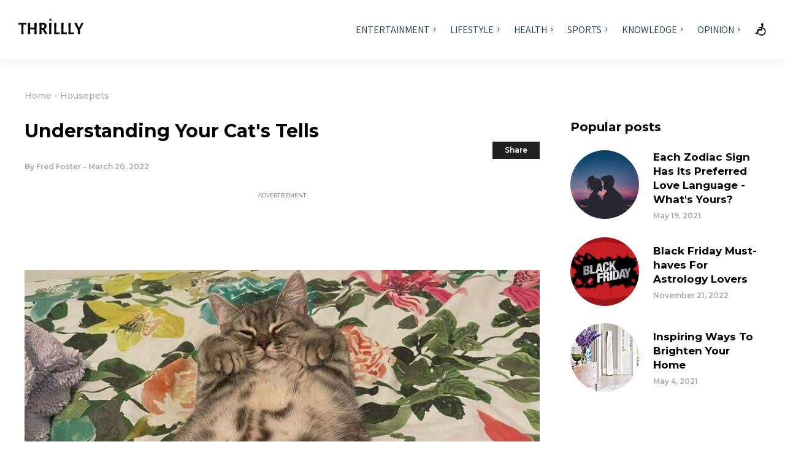

--- FILE ---
content_type: text/html; charset=UTF-8
request_url: https://www.thrillly.com/view/understanding-your-cats-tells/?utm_source=share&utm_campaign=og
body_size: 10384
content:
<!DOCTYPE html>
<html>
<head>
    <meta charset="UTF-8">
    <meta name="viewport" content="width=device-width, initial-scale=1, maximum-scale=1">

    <!-- Favicons -->
    <link rel="apple-touch-icon" sizes="180x180" href="/assets/images/favicon/apple-touch-icon.png">
    <link rel="icon" type="image/png" sizes="32x32" href="/assets/images/favicon/favicon-32x32.png">
    <link rel="icon" type="image/png" sizes="16x16" href="/assets/images/favicon/favicon-16x16.png">
    <!-- Favicons -->

    <!-- viewArticleHead -->
    <script src="https://ajax.googleapis.com/ajax/libs/jquery/3.1.1/jquery.min.js"></script>
    <script type="text/javascript">
    var WzAdMgr = WzAdMgr || {};
    var WzPb = WzPb || {};
    var infmgr = infmgr || {};
</script>


<script type="text/javascript">
    var global = {"siteCode":"thrillly.com","siteShort":"TRL","pageVariation":"vip","articleId":"understanding-your-cats-tells","pageOrder":242646,"title":"Understanding Your Cat's Tells","previewImageUrl":"\/\/cdn.wazimo.com\/engine\/static\/articles\/understanding-your-cats-tells\/images\/https:\/\/media.wazimo.com\/images\/697e41db7b34d7ec79f669bbdc0e8c29f506241e1b935ce969dd20ae5786e7bc.jpeg","description":"Sometimes it's hard to read your cat, so it comes as no surprise that you may wonder at times what your feline friend is thinking. To understand your cat's wants and needs you must understand their body language, most specifically how their tails move, and how their eyes and ears interact with you and the world. If you can understand the motivations behind these movements and what they indicate then you are one step closer to truly understanding your furry friend. . Cat Tail Positions Your cat's","originSite":"thrillly.com","utm_source":"crawler","srcId":"crawler","utm_campaign":"og","utm_medium":"","sourceChannel":"","mmvidDesktopID":null,"mmvidMobileID":null,"pageNum":1,"domainName":"thrillly.com","currentUrl":"http:\/\/www.thrillly.com\/view\/understanding-your-cats-tells\/","imageServer":"\/\/cdn.wazimo.com","testEnv":false,"adsServerUrl":"","debugMode":null,"version":"58918","fullReloadNavigation":false,"animatedScroll":true,"articleUrlWithoutPage":"utm_source=crawler&utm_campaign=og&experiment=77","adLoadTimeout":60000,"nextArticleUrl":"","category":"","categories":["astrology","celebs","christianity","relationships","video-content","fitness","home decor","wellness","football","basketball","housepets","trivia-iq","history","dear-abby","video","op-ed","featured"],"country":"US","device":"desktop","experiment":"77","reviveVars":"","taboolaSafe":"false","safeSource":"false","wzna":null,"footballSiteTheme":true,"wndomain":"","articleSite":"thrillly.com","originArticlePath":"https:\/\/www.thrillly.com\/view\/understanding-your-cats-tells\/","wzguid":false,"wzslice":false,"utm_content":null,"platform":"crawler","nativeProvider":"outbrain"};
    var qs = {"id":"understanding-your-cats-tells","utm_source":"crawler","utm_campaign":"og","experiment":"77"};

    WzAdMgr.trackingChannel = WzAdMgr.trackingChannel || {};
    WzAdMgr.nativeSettings = {"provider":"outbrain"};

    
    WzAdMgr.trackingChannel.domain='thrillly.com';
    WzAdMgr.trackingChannel.source='crawler';
    WzAdMgr.trackingChannel.publisher='crawler';
    WzAdMgr.trackingChannel.campaign='crawler';
    WzAdMgr.trackingChannel.path='understanding-your-cats-tells';
    WzAdMgr.trackingChannel.country='US';
    WzAdMgr.trackingChannel.device='crawler';
    WzAdMgr.trackingChannel.flow='242646';
    WzAdMgr.trackingChannel.experiment='77';
    WzAdMgr.trackingChannel.variation='crawler';
    WzAdMgr.trackingChannel.funnel='1';
    WzAdMgr.trackingChannel.details='crawler|og|';
    WzAdMgr.trackingChannel.guid='';
    WzAdMgr.trackingChannel.cid='';
    WzAdMgr.trackingChannel.platform='crawler';
    WzAdMgr.trackingChannel.platformVersion='crawler-declared';
    WzAdMgr.trackingChannel.browser='crawler';
    WzAdMgr.trackingChannel.browserVersion='crawler';
    WzAdMgr.trackingChannel.channel='b90e471396412508fbbadf5957b68fb2';

    var template = null;

    WzAdMgr.dfpKey = 'tb15';

    global.targetingChannelHash = WzAdMgr.trackingChannel.channel;
    global.outbrainPlacementAddition = '_' + WzAdMgr.trackingChannel.channel;
    global.revcontentChannel = '_' + WzAdMgr.trackingChannel.channel;

    // taboola (no longer in use):
    global.taboolaPlacementAddition = '';

    // outbrain "external id"
    window.OB_extId = global.outbrainPlacementAddition + '_' + global.pageVariation;
    window.OB_extSecId = WzAdMgr.trackingChannel.campaign + "_" + WzAdMgr.trackingChannel.publisher;
</script>


<script>
    window.dataLayerWz = window.dataLayerWz || [];
    dataLayerWz.push({
        'googleAnalyticsId': 'UA-71855460-6',
        'googleAnalyticsSampleRate': '100',
        'source': global.srcId,
        'pageVariation': global.pageVariation,
        'pageOrder': global.pageOrder,
        'emailSlice': global.wzslice
    });
</script>

<!-- Google Tag Manager -->
<script>
    (function (w, d, s, l, i) {
        w[l] = w[l] || [];
        w[l].push({
            'gtm.start':
                new Date().getTime(), event: 'gtm.js'
        });
        var f = d.getElementsByTagName(s)[0],
            j = d.createElement(s), dl = l != 'dataLayer' ? '&l=' + l : '';
        j.async = true;
        j.src =
            'https://www.googletagmanager.com/gtm.js?id=' + i + dl;
        f.parentNode.insertBefore(j, f);
    })(window, document, 'script', 'dataLayerWz', 'GTM-N39CW6X');

    (function (w, d, s, l, i) {
        w[l] = w[l] || [];
        w[l].push({
            'gtm.start':
                new Date().getTime(), event: 'gtm.js'
        });
        var f = d.getElementsByTagName(s)[0],
            j = d.createElement(s), dl = l != 'dataLayer' ? '&l=' + l : '';
        j.async = true;
        j.src =
            'https://www.googletagmanager.com/gtm.js?id=' + i + dl;
        f.parentNode.insertBefore(j, f);
    })(window, document, 'script', 'dataLayer', 'GTM-TCW5HW');
</script>
<!-- End Google Tag Manager -->
<!-- HTML HEADER PIXELS -->

<!-- Facebook Pixel Code --><script>
        !function(f,b,e,v,n,t,s)
        {if(f.fbq)return;n=f.fbq=function(){n.callMethod?
        n.callMethod.apply(n,arguments):n.queue.push(arguments)};
        if(!f._fbq)f._fbq=n;n.push=n;n.loaded=!0;n.version='2.0';
        n.queue=[];t=b.createElement(e);t.async=!0;
        t.src=v;s=b.getElementsByTagName(e)[0];
        s.parentNode.insertBefore(t,s)}(window, document,'script',
        'https://connect.facebook.net/en_US/fbevents.js');
        fbq('init', '474157827044493');
        fbq('track', 'PageView');
      </script>
      <noscript><img height="1" width="1" style="display:none"
        src="https://www.facebook.com/tr?id=474157827044493&ev=PageView&noscript=1"
      /></noscript>
      <!-- End Facebook Pixel Code -->

<!-- HTML HEADER PIXELS END -->




<script>
    global.isGDPR = false;
</script>

    <!-- DNS prefetch -->
<link rel="dns-prefetch" href="//www.google-analytics.com">
<link rel="dns-prefetch" href="//www.googletagservices.com">
<link rel="dns-prefetch" href="//www.googletagmanager.com">
<link rel="dns-prefetch" href="//ajax.googleapis.com">
<link rel="dns-prefetch" href="//pagead2.googlesyndication.com">
<link rel="dns-prefetch" href="//fonts.googleapis.com">
<link rel="dns-prefetch" href="//maxcdn.bootstrapcdn.com">
<link rel="dns-prefetch" href="//cdn.taboola.com">
<link rel="dns-prefetch" href="//www.facebook.com">
<!-- DNS prefetch END -->

    


<!-- Facebook open graph -->
<meta property="og:locale" content="en_US"/>
<meta property="fb:app_id" content="441791976015458"/>
<meta property="og:type" content="article"/>
<meta property="og:title" content="Understanding Your Cat's Tells"/>
<meta property="og:description" content="Understanding Your Cat's Tells - Sometimes it's hard to read your cat, so it comes as no surprise that you may wonder at times what your feline friend is thinking. To understand your cat's wants and needs you must understand their body language, most specifically how their tails move, and how their eyes and ears interact with you and the world. If you can understand the motivations behind these movements and what they indicate then you are one step closer to truly understanding your furry friend. . Cat Tail Positions Your cat's"/>
<meta property="og:site_name" content="www.thrillly.com"/>
<meta property="og:url" content="http://www.thrillly.com/view/understanding-your-cats-tells/?utm_source=share&utm_campaign=og"/>
<meta property="og:image" content="//cdn.wazimo.com/engine/static/articles/understanding-your-cats-tells/images/https://media.wazimo.com/images/697e41db7b34d7ec79f669bbdc0e8c29f506241e1b935ce969dd20ae5786e7bc.jpeg"/>
<!-- <meta property="og:updated_time" content="2016-09-11T06:37:58+00:00" /> -->
<!-- Facebook open graph end -->

<!-- twitter -->
<meta name="twitter:card" content="summary"/>
<meta name="twitter:description" content="Understanding Your Cat's Tells - Sometimes it's hard to read your cat, so it comes as no surprise that you may wonder at times what your feline friend is thinking. To understand your cat's wants and needs you must understand their body language, most specifically how their tails move, and how their eyes and ears interact with you and the world. If you can understand the motivations behind these movements and what they indicate then you are one step closer to truly understanding your furry friend. . Cat Tail Positions Your cat's"/>
<meta name="twitter:title" content="Understanding Your Cat's Tells"/>
<meta name="twitter:domain" content="www.thrillly.com"/>
<meta name="twitter:image" content="//cdn.wazimo.com/engine/static/articles/understanding-your-cats-tells/images/https://media.wazimo.com/images/697e41db7b34d7ec79f669bbdc0e8c29f506241e1b935ce969dd20ae5786e7bc.jpeg"/>
<!-- twitter end -->

<meta name="description" content="Understanding Your Cat's Tells - Sometimes it's hard to read your cat, so it comes as no surprise that you may wonder at times what your feline friend is thinking. To understand your cat's wants and needs you must understand their body language, most specifically how their tails move, and how their eyes and ears interact with you and the world. If you can understand the motivations behind these movements and what they indicate then you are one step closer to truly understanding your furry friend. . Cat Tail Positions Your cat's"/>
<!-- <meta property="article:section" content="Entertainment" /> -->
<!-- <meta property="article:published_time" content="2016-09-08T11:15:24+00:00" /> -->
<!-- <meta property="article:modified_time" content="2016-09-11T06:37:58+00:00" /> -->




<!-- Google canonical -->

<link rel="canonical" href="https://www.thrillly.com/view/understanding-your-cats-tells/"/>

<!-- AMP -->
<link rel='amphtml'
      href='https://www.thrillly.com/engine/common/AMP/?static=true&origin=v99&id=understanding-your-cats-tells'>
    <!-- ARTICLE DATA -->
<script type="text/javascript">
    var article = {"articleId":"understanding-your-cats-tells","title":"Understanding Your Cat's Tells","pageCount":1,"pages":{"1":{"top":"&lt;p&gt;Sometimes it&amp;rsquo;s hard to read your cat, so it comes as no surprise that you may wonder at times what your feline friend is thinking. To understand your cat&amp;rsquo;s wants and needs you must understand their body language, most specifically how their tails move, and how their eyes and ears interact with you and the world. If you can understand the motivations behind these movements and what they indicate then you are one step closer to truly understanding your furry friend.&amp;nbsp;&lt;\/p&gt;","bottom":"&lt;h2&gt;Cat Tail Positions&lt;\/h2&gt;\n\n&lt;p&gt;Your cat&amp;rsquo;s various tail positions are a big part of how they show their emotions. Through a cat&amp;rsquo;s tail movements you can determine how happy or content your cat is or how much they aren&amp;rsquo;t. Firstly, how a cat positions their tail can reveal a lot about how they feel. If your cat&amp;rsquo;s tail is high, then it can indicate how confident and pleased they are feeling at that given moment. If their tail continues to switch while high it can indicate even more happiness at the moment.&amp;nbsp;&lt;\/p&gt;\n\n&lt;h2&gt;Curved Cat Tails&lt;\/h2&gt;\n\n&lt;p&gt;If your cat&amp;rsquo;s tail is curved in the shape of a question mark it could indicate that your cat is ready to play with you and is up for some fun activities.&amp;nbsp;&lt;\/p&gt;\n\n&lt;h2&gt;Low Cat Tails&lt;\/h2&gt;\n\n&lt;p&gt;If your cat&amp;rsquo;s tail hangs low then it can indicate destress or being agitated. Usually, if a cat&amp;rsquo;s tail is lower than usual it is almost a sure sign that your cat is feeling aggressive at the moment and it&amp;rsquo;s better to stay away from them until they cool off. However, it is important to be aware of what kind of cat you have as is some cats naturally have low-hanging tails.&lt;\/p&gt;\n\n&lt;p&gt;&amp;nbsp;&lt;\/p&gt;\n\n&lt;h2&gt;Tucked Cat Tails&amp;nbsp;&lt;\/h2&gt;\n\n&lt;p&gt;If your cat&amp;rsquo;s tail is tucked under them then it can signify fear or stress. Something may be causing your cat to feel uneasy. It is important to take a look at your cat&amp;#39;s surroundings to try and determine what is making them feel this way. Are there lots of people in the area? Are their new people around that your cat isn&amp;rsquo;t used to? These are only some of the reasons that can cause such a reaction.&amp;nbsp;&lt;\/p&gt;\n\n&lt;h2&gt;Puffed Cat Tails&lt;\/h2&gt;\n\n&lt;p&gt;If your cat&amp;rsquo;s tail is puffed up in a coiled motion it could indicate that your cat is even more frightened and that they are attempting to appear larger than they are to avoid being threatened.&lt;\/p&gt;\n\n&lt;h2&gt;Whipped Cat Tails&lt;\/h2&gt;\n\n&lt;p&gt;If your cat&amp;rsquo;s tail is whipping back and forth in swift motion this can signify that they are severely angry and on edge so it is best to keep your distance from them until further notice.&lt;\/p&gt;\n\n&lt;h2&gt;Swishing Cat Tails&lt;\/h2&gt;\n\n&lt;p&gt;On the contrary to tail whipping, tail swishing, simply means that your cat is completely enthralled and focused on an object that has their undivided attention.&lt;\/p&gt;\n\n&lt;h2&gt;Wrapped Cat Tails&lt;\/h2&gt;\n\n&lt;p&gt;If your cat wraps their tail on another cat it is a form of endearment. This means that your cat feels particularly close to another cat and that they have a strong friendship. It&amp;rsquo;s almost like the cat version of a hug.&lt;\/p&gt;\n\n&lt;h2&gt;Cat Ears&lt;\/h2&gt;\n\n&lt;p&gt;&lt;br \/&gt;\nA Cat&amp;rsquo;s ears also play a big role in determining your cat&amp;rsquo;s temperament. Having relaxed ears is the most organic position for your cat.&amp;nbsp;&lt;\/p&gt;\n\n&lt;h2&gt;Cat Ear Twitches&amp;nbsp;&lt;\/h2&gt;\n\n&lt;p&gt;If your cat&amp;rsquo;s ears twitch it is usually in response to noise that has triggered them in some way. If your cat&amp;rsquo;s ears are up then it is an indication of playfulness.&amp;nbsp;&lt;\/p&gt;\n\n&lt;h2&gt;Cat Ear Flickers&lt;\/h2&gt;\n\n&lt;p&gt;If they are worried or concerned about something their ears may flicker back and forth.&lt;\/p&gt;\n\n&lt;h2&gt;Playful Cat Eyes&lt;\/h2&gt;\n\n&lt;p&gt;Your cat&amp;rsquo;s pupils when relaxed will remain their normal size and undergo no extreme change. However, when your cat is at their most playful state their pupils may dilate.&amp;nbsp;&lt;\/p&gt;\n\n&lt;h2&gt;Fearful Cat Eyes&lt;\/h2&gt;\n\n&lt;p&gt;If a cat is fearful of something their eyes both dilate and appear more open.&lt;\/p&gt;\n\n&lt;p&gt;There are several additional indicators you should keep in mind that go beyond your cat&amp;rsquo;s eyes, ears, and tails.&amp;nbsp; to better understand your cat looking out for these indications can be very beneficial to better understanding your cat. Below you can find some additional markers to keep in mind.&lt;\/p&gt;\n\n&lt;h2&gt;Cat Rubbing&lt;\/h2&gt;\n\n&lt;p&gt;Does your cat rub against objects or people? Usually, if a cat is rubbing against something or someone they are particularly fond of them. It can also be a way to mark their territory so other cats stay away.&amp;nbsp;&lt;\/p&gt;\n\n&lt;h2&gt;Cat Kneading&lt;\/h2&gt;\n\n&lt;p&gt;Certain types of cats may also flex their paws which is called kneading, this upward, downward motion can indicate a type of comfort.&amp;nbsp;&lt;\/p&gt;\n\n&lt;h2&gt;Meowing&amp;nbsp;&lt;\/h2&gt;\n\n&lt;p&gt;If you hear your cat meow it is a sure sign that your cat is trying to get your attention or that they want something from you since cats only do this to humans and not to communicate with each other.&amp;nbsp;&lt;\/p&gt;\n\n&lt;p&gt;All in all, understanding your cat is an ongoing process so it is important to constantly be aware of your cat&amp;rsquo;s typical body language tendencies. If your cat strays away from their normal in an extreme way it could indicate a form of illness and then it is best to consult with your vet right away.&lt;\/p&gt;","imageUrl":"https:\/\/media.wazimo.com\/images\/697e41db7b34d7ec79f669bbdc0e8c29f506241e1b935ce969dd20ae5786e7bc.jpeg","credit":"empty","creditUrl":"empty","imageBought":false}},"categories":"housepets","version":242646,"sites":"thrillly.com","externalAssignee":"","tags":["Email Marketing"],"postedBy":"Fred Foster","datePosted":"March 20, 2022","origin":"understanding-your-cats-tells","getImagesCredit":false,"wrongCredit":false,"language":"US","everygreen":false,"searchKeys":"","viewDate":"March 21, 2022","metaData":{},"noindex":false};
</script>
<!-- ARTICLE DATA END -->
    <!-- viewArticleHead end -->

    <title>Understanding Your Cat's Tells - thrillly.com</title>

    <link href="https://fonts.googleapis.com/css?family=Montserrat:100,400,500,600,700,800,900&display=swap" rel="stylesheet">
    <link rel="stylesheet" href="/assets/styles/style.css?cb=58918">
    <link rel="stylesheet" href="/engine/common/styles/reset.css?cb=58918">

    <!-- WzMgr tracking -->
    <script type="text/javascript" src="/engine/common/WzMgr/js/WzMgr.track.js?cb=58918"></script>
    <!-- WzMgr tracking end -->

    <script data-ad-client="ca-pub-2910351605291781" async src="https://pagead2.googlesyndication.com/pagead/js/adsbygoogle.js"></script>
    
        <!-- Articles -->

    <script>
        var adsLayout = {"faiths-checkbook":{"desktop":{"728x90":["<!-- TRL_ROS_D728x90_1 --><ins class='adsbygoogle' style='display:inline-block;width:728px;height:90px' data-ad-client='ca-pub-2910351605291781' data-ad-slot='1104004317'><\/ins>","<!-- TRL_ROS_D728x90_2 --><ins class='adsbygoogle' style='display:inline-block;width:728px;height:90px' data-ad-client='ca-pub-2910351605291781' data-ad-slot='3126508321'><\/ins>"]},"phone":{"300x250":["<!-- TRL_ROS_MRes_1 --><ins class='adsbygoogle' style='display:block;' data-ad-client='ca-pub-2910351605291781' data-ad-slot='7669412665' data-ad-format='auto' data-full-width-responsive='true'><\/ins>","<!-- TRL_ROS_MRes_2 --><ins class='adsbygoogle' style='display:block;' data-ad-client='ca-pub-2910351605291781' data-ad-slot='9883488366' data-ad-format='auto' data-full-width-responsive='true'><\/ins>"]}},"short-story-of-the-day":{"desktop":{"728x90":["<!-- TRL_ROS_MRes_1 --><ins class='adsbygoogle' style='display:block;' data-ad-client='ca-pub-2910351605291781' data-ad-slot='6468548658' data-ad-format='auto' data-full-width-responsive='true'><\/ins>","<!-- TRL_ROS_MRes_2 --><ins class='adsbygoogle' style='display:block;' data-ad-client='ca-pub-2910351605291781' data-ad-slot='1847348183' data-ad-format='auto' data-full-width-responsive='true'><\/ins>","<!-- TRL_ROS_MRes_1 --><ins class='adsbygoogle' style='display:block;' data-ad-client='ca-pub-2910351605291781' data-ad-slot='4744403445' data-ad-format='auto' data-full-width-responsive='true'><\/ins>","<!-- TRL_ROS_MRes_2 --><ins class='adsbygoogle' style='display:block;' data-ad-client='ca-pub-2910351605291781' data-ad-slot='6510864960' data-ad-format='auto' data-full-width-responsive='true'><\/ins>"]},"phone":{"300x250":["<!-- TRL_ROS_MRes_1 --><ins class='adsbygoogle' style='display:block;' data-ad-client='ca-pub-2910351605291781' data-ad-slot='6468548658' data-ad-format='auto' data-full-width-responsive='true'><\/ins>","<!-- TRL_ROS_MRes_2 --><ins class='adsbygoogle' style='display:block;' data-ad-client='ca-pub-2910351605291781' data-ad-slot='1847348183' data-ad-format='auto' data-full-width-responsive='true'><\/ins>"]}}};
        var pageForAds = 'faiths-checkbook';
    </script>
</head>

<body>

<script>
    WzAdMgr.trackPageView();
    WzAdMgr.trackEmailClicked();
</script>


<!-- Google Tag Manager (noscript) -->
<noscript><iframe src="https://www.googletagmanager.com/ns.html?id=GTM-N39CW6X"
height="0" width="0" style="display:none;visibility:hidden"></iframe></noscript>
<!-- End Google Tag Manager (noscript) -->

<div class="container">
    <link rel="stylesheet" href="/pageComponents/header-new/style.css?cb=58918">
<link href="https://fonts.googleapis.com/css2?family=Crimson+Text:wght@600&display=swap" rel="stylesheet">
<link href="https://fonts.googleapis.com/css2?family=Assistant:wght@300;400;600;700&display=swap" rel="stylesheet">
<header>
    <button id='INDmenu-btn' style="display: none !important;"></button>
    <div class="innerMenuWrap">
        <a href="/" class="logo " >
            <img src="/assets/images/logo.svg" alt="">
            <span></span>
        </a>
        <ul class="hamburger mobile-btn " id="mobile-btn">
            <li class="line"></li>
            <li class="line"></li>
            <li class="line"></li>
        </ul>

        <button type="button" aria-label="accessibility" class="accessibility-btn mobile-only" id="accessibilityWidget">
            <svg class="accessibility-svg" version="1.1" viewBox="0 0 50 50">
                <g transform="translate(50 50) scale(-.69 .69) translate(-50 -50)">
                    <path d="m99 39.8-1.9-7.7c-2.8 6.9-9.5 11.9-17.4 11.9-10.3 0.1-18.7-8.3-18.7-18.7 0-7.3 4.2-13.6 10.4-16.7l-1.1-6c-8.9 3.8-15.2 12.5-15.2 22.7 0 13.6 11.1 24.7 24.7 24.7 7.9 0 15-3.8 19.5-9.6-0.2-0.2-0.3-0.4-0.3-0.6z"></path>
                    <path d="m112.7 32.4-4 1-4.5-18.1c-0.4-1.8-2-3-3.9-3h-17.2l-0.9-4.5h11.4c2.2 0 3.9-1.8 3.9-3.9s-1.8-3.9-3.9-3.9h-12.9l-1.7-8.5c2.5-1.2 4.2-3.7 4.2-6.6 0-4-3.3-7.3-7.3-7.3s-7.3 3.3-7.3 7.3c0 1.9 0.7 3.6 1.8 4.8l5.3 27.4c0.4 1.9 2 3.3 3.9 3.3h17.4l4.7 18.9c0.5 1.8 2.1 3 3.9 3 0.3 0 0.6 0 0.9-0.1l7.9-1.9c2.1-0.5 3.5-2.7 2.9-4.7-0.4-2.4-2.6-3.7-4.6-3.2z"></path>
                </g>
            </svg>
        </button>

        <div class="menu " id="menu">
            <div class="close"></div>
            <ul class="items">
                <li>
                    <a class="menuItem" href="#">Entertainment</a>
                    <div class="subItems">
                        <ul>
                            <li class="subItem">
                                <a href="/category/astrology">Astrology</a>
                            </li>
                            <li class="subItem">
                                <a href="/category/celebs">Celebs</a>
                            </li>
                        </ul>
                    </div>
                </li>
                <li>
                    <a class="menuItem" href="#">Lifestyle</a>
                    <div class="subItems">
                        <ul>
                            <li class="subItem">
                                <a href="/category/christianity">Christianity</a>
                            </li>
                            <li class="subItem">
                                <a href="/category/relationships">Relationships</a>
                            </li>
                            <li class="subItem">
                                <a href="/category/housepets">Housepets</a>
                            </li>
                        </ul>
                </li>
                <li>
                    <a class="menuItem" href="#">Health</a>
                    <div class="subItems">
                        <ul>
                            <li class="subItem">
                                <a href="/category/fitness">Fitness</a>
                            </li>
                            <li class="subItem">
                                <a href="/category/personal-wellness">Wellness</a>
                            </li>
                        </ul>
                    </div>
                </li>
                <li>
                    <a class="menuItem" href="#">Sports</a>
                    <div class="subItems">
                        <ul>
                            <li class="subItem">
                                <a href="/category/football">Football</a>
                            </li>
                            <li class="subItem">
                                <a href="/category/basketball">Basketball</a>
                            </li>
                        </ul>
                    </div>
                </li>
                <li>
                    <a class="menuItem" href="#">Knowledge</a>
                    <div class="subItems">
                        <ul>
                            <li class="subItem">
                                <a href="/category/trivia-iq">Trivia IQ</a>
                            </li>
                            <li class="subItem">
                                <a href="/category/history">History</a>
                            </li>
                        </ul>
                    </div>
                </li>
                <li>
                    <a class="menuItem" href="#">Opinion</a>
                    <div class="subItems last">
                        <ul>
                            <li class="subItem">
                                <a href="/category/dear-abby">Dear Abby</a>
                            </li>
                            <li class="subItem">
                                <a href="/category/op-ed">Op-Ed</a>
                            </li>
                        </ul>
                    </div>
                </li>
                <li>
                    <button type="button" aria-label="accessibility" class="accessibility-btn desktop-only" id="accessibilityWidget">
                        <svg class="accessibility-svg" version="1.1" viewBox="0 0 50 50">
                            <g transform="translate(50 50) scale(-.69 .69) translate(-50 -50)">
                                <path d="m99 39.8-1.9-7.7c-2.8 6.9-9.5 11.9-17.4 11.9-10.3 0.1-18.7-8.3-18.7-18.7 0-7.3 4.2-13.6 10.4-16.7l-1.1-6c-8.9 3.8-15.2 12.5-15.2 22.7 0 13.6 11.1 24.7 24.7 24.7 7.9 0 15-3.8 19.5-9.6-0.2-0.2-0.3-0.4-0.3-0.6z"></path>
                                <path d="m112.7 32.4-4 1-4.5-18.1c-0.4-1.8-2-3-3.9-3h-17.2l-0.9-4.5h11.4c2.2 0 3.9-1.8 3.9-3.9s-1.8-3.9-3.9-3.9h-12.9l-1.7-8.5c2.5-1.2 4.2-3.7 4.2-6.6 0-4-3.3-7.3-7.3-7.3s-7.3 3.3-7.3 7.3c0 1.9 0.7 3.6 1.8 4.8l5.3 27.4c0.4 1.9 2 3.3 3.9 3.3h17.4l4.7 18.9c0.5 1.8 2.1 3 3.9 3 0.3 0 0.6 0 0.9-0.1l7.9-1.9c2.1-0.5 3.5-2.7 2.9-4.7-0.4-2.4-2.6-3.7-4.6-3.2z"></path>
                            </g>
                        </svg>
                    </button>
                </li>
            </ul>
        </div>
    </div>
</header>
<script src="/pageComponents/header-new/scripts.js"></script>
    <div class="page blog-page with-sidebar right-sidebar">
        <div class="wrap">
            <div class="wrap_float">
                <div class="breadcrumbs">
                    <a href="/">Home</a> - <a href="/category/housepets/">Housepets</a>
                </div>
                <div class="page_content">
                    <div class="post-content">
                        <main class="main">
                            <div class="post-head">
                                <h2 class="title">
                                    Understanding Your Cat's Tells                                </h2>
                                <div class="author">
                                    <div class="name">By Fred Foster – March 20, 2022</div>
                                </div>
                                <div class="share-btn">Share</div>
                            </div>

                                                            <div class="articleContainer" id="article-page-1" data-page-num="1">

                                                                            <div data-ad-size="728x90" class="wz-ad-block wz-my-2 wz-ad-placement">
                                            <div class="ad-label">
                                                <span>ADVERTISEMENT</span>
                                            </div>
                                        </div>
                                    
                                                                            <div class="post-image ie-img">
                                            <img src="https://media.wazimo.com/images/697e41db7b34d7ec79f669bbdc0e8c29f506241e1b935ce969dd20ae5786e7bc.jpeg" data-src="https://media.wazimo.com/images/697e41db7b34d7ec79f669bbdc0e8c29f506241e1b935ce969dd20ae5786e7bc.jpeg"/>
                                            <span class="article-image-credit-sentence">Image by <span class="article-image-credit">Reddit</span></span>
                                        </div>
                                    
                                    <div class="post-body _content">
                                        <p class="description">
                                            <p>Sometimes it&rsquo;s hard to read your cat, so it comes as no surprise that you may wonder at times what your feline friend is thinking. To understand your cat&rsquo;s wants and needs you must understand their body language, most specifically how their tails move, and how their eyes and ears interact with you and the world. If you can understand the motivations behind these movements and what they indicate then you are one step closer to truly understanding your furry friend.&nbsp;</p>                                            <h2>Cat Tail Positions</h2>

<p>Your cat&rsquo;s various tail positions are a big part of how they show their emotions. Through a cat&rsquo;s tail movements you can determine how happy or content your cat is or how much they aren&rsquo;t. Firstly, how a cat positions their tail can reveal a lot about how they feel. If your cat&rsquo;s tail is high, then it can indicate how confident and pleased they are feeling at that given moment. If their tail continues to switch while high it can indicate even more happiness at the moment.&nbsp;</p>

<h2>Curved Cat Tails</h2>

<p>If your cat&rsquo;s tail is curved in the shape of a question mark it could indicate that your cat is ready to play with you and is up for some fun activities.&nbsp;</p>

<h2>Low Cat Tails</h2>

<p>If your cat&rsquo;s tail hangs low then it can indicate destress or being agitated. Usually, if a cat&rsquo;s tail is lower than usual it is almost a sure sign that your cat is feeling aggressive at the moment and it&rsquo;s better to stay away from them until they cool off. However, it is important to be aware of what kind of cat you have as is some cats naturally have low-hanging tails.</p>

<p>&nbsp;</p>

<h2>Tucked Cat Tails&nbsp;</h2>

<p>If your cat&rsquo;s tail is tucked under them then it can signify fear or stress. Something may be causing your cat to feel uneasy. It is important to take a look at your cat&#39;s surroundings to try and determine what is making them feel this way. Are there lots of people in the area? Are their new people around that your cat isn&rsquo;t used to? These are only some of the reasons that can cause such a reaction.&nbsp;</p>

<h2>Puffed Cat Tails</h2>

<p>If your cat&rsquo;s tail is puffed up in a coiled motion it could indicate that your cat is even more frightened and that they are attempting to appear larger than they are to avoid being threatened.</p>

<h2>Whipped Cat Tails</h2>

<p>If your cat&rsquo;s tail is whipping back and forth in swift motion this can signify that they are severely angry and on edge so it is best to keep your distance from them until further notice.</p>

<h2>Swishing Cat Tails</h2>

<p>On the contrary to tail whipping, tail swishing, simply means that your cat is completely enthralled and focused on an object that has their undivided attention.</p>

<h2>Wrapped Cat Tails</h2>

<p>If your cat wraps their tail on another cat it is a form of endearment. This means that your cat feels particularly close to another cat and that they have a strong friendship. It&rsquo;s almost like the cat version of a hug.</p>

<h2>Cat Ears</h2>

<p><br />
A Cat&rsquo;s ears also play a big role in determining your cat&rsquo;s temperament. Having relaxed ears is the most organic position for your cat.&nbsp;</p>

<h2>Cat Ear Twitches&nbsp;</h2>

<p>If your cat&rsquo;s ears twitch it is usually in response to noise that has triggered them in some way. If your cat&rsquo;s ears are up then it is an indication of playfulness.&nbsp;</p>

<h2>Cat Ear Flickers</h2>

<p>If they are worried or concerned about something their ears may flicker back and forth.</p>

<h2>Playful Cat Eyes</h2>

<p>Your cat&rsquo;s pupils when relaxed will remain their normal size and undergo no extreme change. However, when your cat is at their most playful state their pupils may dilate.&nbsp;</p>

<h2>Fearful Cat Eyes</h2>

<p>If a cat is fearful of something their eyes both dilate and appear more open.</p>

<p>There are several additional indicators you should keep in mind that go beyond your cat&rsquo;s eyes, ears, and tails.&nbsp; to better understand your cat looking out for these indications can be very beneficial to better understanding your cat. Below you can find some additional markers to keep in mind.</p>

<h2>Cat Rubbing</h2>

<p>Does your cat rub against objects or people? Usually, if a cat is rubbing against something or someone they are particularly fond of them. It can also be a way to mark their territory so other cats stay away.&nbsp;</p>

<h2>Cat Kneading</h2>

<p>Certain types of cats may also flex their paws which is called kneading, this upward, downward motion can indicate a type of comfort.&nbsp;</p>

<h2>Meowing&nbsp;</h2>

<p>If you hear your cat meow it is a sure sign that your cat is trying to get your attention or that they want something from you since cats only do this to humans and not to communicate with each other.&nbsp;</p>

<p>All in all, understanding your cat is an ongoing process so it is important to constantly be aware of your cat&rsquo;s typical body language tendencies. If your cat strays away from their normal in an extreme way it could indicate a form of illness and then it is best to consult with your vet right away.</p>                                        </p>
                                    </div>
                                </div>
                            
                            <div data-ad-size="728x90" class="wz-ad-block wz-my-2 wz-ad-placement">
                                <div class="ad-label">
                                    <span>ADVERTISEMENT</span>
                                </div>
                            </div>

                            <div class="post-foot">
                                <div class="post-nav">
                                    <a href="/view/making-your-fearful-cat-comfortable/" class="post next">
                                        <div class="img ie-img">
                                            <img src="https://media.wazimo.com/images/6530f5263a62cf0f842d7cb98281172ff27b30e0144954c84976d95fb3369180.jpeg" alt="Making Your Fearful Cat Comfortable">
                                        </div>
                                        <div class="_subtitle">Next post</div>
                                        <h4 class="_title">
                                            Making Your Fearful Cat Comfortable                                        </h4>
                                        <div class="_date">March 15, 2022</div>
                                    </a>

                                    <a href="/view/is-it-a-cat-fact-or-fiction/" class="post prev">
                                        <div class="img ie-img">
                                            <img src="https://media.wazimo.com/images/dcf5889388b3ca8f5e53682f5335b0be161765c9f8b34738d0c1630da9750517.jpeg" alt="Is It A Cat Fact or Fiction?">
                                        </div>
                                        <div class="_subtitle">Previous post</div>
                                        <h4 class="_title">
                                            Is It A Cat Fact or Fiction?                                        </h4>
                                        <div class="_date">March 20, 2022</div>
                                    </a>
                                </div>
                                <div class="other-posts">
                                    <h2 class="title">Related posts</h2>
                                    <div class="posts">
                                                                                    <a href="/view/astrology-and-men/" class="post">
                                                <div class="_image ie-img">
                                                    <img src="https://media.wazimo.com/images/715484e7db4e333ddb0a77803197869419cb211b1ed5e36348b4220facd28b9d.jpeg" alt="Why Do Women Typically Believe in Astrology More Than Men?">
                                                </div>
                                                <div class="_content">
                                                    <h3 class="_title">
                                                        Why Do Women Typically Believe in Astrology More Than Men?                                                    </h3>
                                                    <div class="_author">
                                                        <div class="name">By Jessica Cole – April 25, 2021</div>
                                                    </div>
                                                    <p class="_text">
                                                        As far as historians have studied women are stronger believers in astrology than men. From ancient to modern times, there is a long list of proof. Today, you only need to flip through the leading wome                                                    </p>
                                                </div>
                                            </a>
                                                                                    <a href="/view/stages-of-remembering/" class="post">
                                                <div class="_image ie-img">
                                                    <img src="https://media.wazimo.com/images/d2818b2419bf52c8711ad0ee05df965255cca598a39b5b8487a326650dd2f301.jpeg" alt="The Five Stages of Remembering">
                                                </div>
                                                <div class="_content">
                                                    <h3 class="_title">
                                                        The Five Stages of Remembering                                                    </h3>
                                                    <div class="_author">
                                                        <div class="name">By Megan Simon – February 21, 2021</div>
                                                    </div>
                                                    <p class="_text">
                                                        The Five Stages of Remembering                                                    </p>
                                                </div>
                                            </a>
                                                                            </div>
                                </div>
                            </div>
                        </main>
                        <aside class="sidebar">

                            <div class="_block popular">
                                <h3 class="block_title">Popular posts</h3>
                                <div class="_items">
                                                                            <a href="/view/love-language-by-sign/" class="item">
                                            <div class="img ie-img">
                                                <img src="https://media.wazimo.com/images/d8384bca0fdf889ffe121e2cab319e4ddae5e60d03fd96a369978d77d9ffb0a8.jpeg" alt="Each Zodiac Sign Has Its Preferred Love Language - What's Yours?">
                                            </div>
                                            <h4 class="_title">
                                                Each Zodiac Sign Has Its Preferred Love Language - What's Yours?                                            </h4>
                                            <div class="date">May 19, 2021</div>
                                        </a>
                                                                            <a href="/view/black-friday-must-haves-for-astrology-lovers-trl/" class="item">
                                            <div class="img ie-img">
                                                <img src="https://media.wazimo.com/images/c15689dd9f74fef65e11ea7c0e648faa3deb20ee7edb0dace890e1bf6c73eca4.jpeg" alt="Black Friday Must-haves For Astrology Lovers">
                                            </div>
                                            <h4 class="_title">
                                                Black Friday Must-haves For Astrology Lovers                                            </h4>
                                            <div class="date">November 21, 2022</div>
                                        </a>
                                                                            <a href="/view/brighten-home-ideas-trl/" class="item">
                                            <div class="img ie-img">
                                                <img src="https://media.wazimo.com/images/796a1a36acb03533741cdfb96d23723b1994e05868ed4a3c59fc83ba64bd4860.jpeg" alt="Inspiring Ways To Brighten Your Home">
                                            </div>
                                            <h4 class="_title">
                                                Inspiring Ways To Brighten Your Home                                            </h4>
                                            <div class="date">May 4, 2021</div>
                                        </a>
                                                                    </div>
                            </div>

                        </aside>
                    </div>
                </div>
            </div>
        </div>
    </div>
    <link rel="stylesheet" href="/pageComponents/footer-new/style.css?cb=58918">
<footer>
    <div class="logo">
        <img src="/assets/images/logo_white.svg" alt="logo">
    </div>
    <div class="footer_bottom">
        <div class="left">
            © Copyright 2021
        </div>
        <div class="center">
            <ul>
                <li><a href="/about?show=about"><span>About</span></a></li>
                <li><a href="/about?show=cookie"><span>Cookie Policy</span></a></li>
                <li><a href="/about?show=privacy"><span>Privacy Policy</span></a></li>
                <li><a href="/about?show=accessibility"><span>Accessibility Statement</span></a></li>
                <li><a href="/about?show=terms"><span>Terms and Conditions</span></a></li>
                <li><a href="/do-not-sell-my-information"><span>Do Not Sell My Information</span></a></li>
                <li><a href="javascript:Didomi.preferences.show()"><span>Cookie Preferences</span></a></li>
            </ul>
        </div>
    </div>
</footer>
    <div class="overlay" id="overlay"></div>
    <div class="modal share-block" id="share-block">
        <div class="close"></div>
        <div class="wrap">
            <div class="wrap_float">
                <div class="close mobile-close"></div>
                <div class="links">
                    <a href="https://www.facebook.com/sharer.php?u=http://www.thrillly.com/view/understanding-your-cats-tells/?utm_source=share&utm_campaign=og"
                        onclick="window.open(this.href, '','left=50,top=30,width=600,height=300,toolbar=1,resizable=0'); return false;"
                        class="link facebook"
                    ></a>
                    <a href="https://www.pinterest.com/pin/create/button/?url=http://www.thrillly.com/view/understanding-your-cats-tells/?utm_source=share&utm_campaign=og&media=//cdn.wazimo.com/engine/static/articles/understanding-your-cats-tells/images/https://media.wazimo.com/images/697e41db7b34d7ec79f669bbdc0e8c29f506241e1b935ce969dd20ae5786e7bc.jpeg"
                       class="link pinterest"
                       target="_blank"
                       data-pin-do="post-image"
                       onclick="window.open(this.href, '','left=50,top=30,width=740,height=520,toolbar=1,resizable=0'); return false;"
                    ></a>
                    <a href="https://twitter.com/intent/tweet?text=http://www.thrillly.com/view/understanding-your-cats-tells/?utm_source=share&utm_campaign=og"
                       class="link twitter"
                       onclick="window.open(this.href, '','left=50,top=30,width=600,height=300,toolbar=1,resizable=0'); return false;"
                    ></a>
                </div>
            </div>
        </div>
    </div>


</div>

<script src="/assets/scripts/jquery.arcticmodal.min.js"></script>
<script src="/assets/scripts/slick.min.js"></script>
<script src="/assets/scripts/scripts.js?cb=58918"></script>
<script src="/assets/scripts/ads-per-page.js?cb=58918"></script>

<link rel="stylesheet" href="/engine/common/css/fonts.css">

<!-- HTML /BODY PIXELS -->


<!-- FACEBOOK -->
<script>
window.fbAsyncInit = function() {
    FB.init({
        appId      : '441791976015458',
        xfbml      : true,
        version    : 'v2.5'
    });

    // custom facebook init function
    FB.Event.subscribe('xfbml.render', function(response) {
        $('.showOnFacebookInit').show();

        if (typeof(customFacebookInit) == "function") {
            customFacebookInit();
        }
    });

};

(function(d, s, id){
    var js, fjs = d.getElementsByTagName(s)[0];
    if (d.getElementById(id)) {return;}
    js = d.createElement(s); js.id = id;
    js.src = "//connect.facebook.net/en_US/sdk.js";
    fjs.parentNode.insertBefore(js, fjs);
}(document, 'script', 'facebook-jssdk'));
</script>


<!-- HTML /BODY PIXELS END -->


<script>
    function lazyLoadPageImage(el) {
        // Advance Page Url:
        var $page = $(el);
        var currPageNum = Number($page.attr('data-page-num'));
        var pageNumWatermark = 0;

        if (currPageNum > pageNumWatermark) {
            pageNumWatermark = currPageNum;

            // Change page url param
            global.pageNum = WzAdMgr.trackingChannel.funnel = global.currentPageNum = currPageNum;

            // tracking (first page already tracked)
            if (global.currentPageNum > 1) {
                WzAdMgr.trackPageView();
                try {
                    var newUrl = window.location.href.split('&page=')[0] + '&page=' + global.currentPageNum;
                    window.history.replaceState({page: global.currentPageNum}, null, newUrl);
                } catch (e) {
                    WzAdMgr.error('EXCEPTION: postPageEvent ' + ':' + e.message);
                }
            }
        }
    }

    $(document).ready(function () {
        WzAdMgr.startLazyloadListener(function () {
            // Handle Lazy Images:
            var viewGap = parseInt((window.innerHeight) / 2);
            var lazyPages = [].slice.call(document.querySelectorAll('div.article-page:not([data-lazy-loaded="true"])'));

            lazyPages.forEach(function (el) {
                if (WzAdMgr.isPartialElementInViewport(el, viewGap)) {
                    el.setAttribute('data-lazy-loaded', true);
                    lazyLoadPageImage(el);
                }
            });
        });
    });
</script>
<script defer src="https://static.cloudflareinsights.com/beacon.min.js/vcd15cbe7772f49c399c6a5babf22c1241717689176015" integrity="sha512-ZpsOmlRQV6y907TI0dKBHq9Md29nnaEIPlkf84rnaERnq6zvWvPUqr2ft8M1aS28oN72PdrCzSjY4U6VaAw1EQ==" data-cf-beacon='{"version":"2024.11.0","token":"5738db3ba8854176b8117d3c3c41e3ea","r":1,"server_timing":{"name":{"cfCacheStatus":true,"cfEdge":true,"cfExtPri":true,"cfL4":true,"cfOrigin":true,"cfSpeedBrain":true},"location_startswith":null}}' crossorigin="anonymous"></script>
</body>
</html>


--- FILE ---
content_type: text/html; charset=utf-8
request_url: https://www.google.com/recaptcha/api2/aframe
body_size: 166
content:
<!DOCTYPE HTML><html><head><meta http-equiv="content-type" content="text/html; charset=UTF-8"></head><body><script nonce="PQ-0Svqkx-wTg8vsw2HRIw">/** Anti-fraud and anti-abuse applications only. See google.com/recaptcha */ try{var clients={'sodar':'https://pagead2.googlesyndication.com/pagead/sodar?'};window.addEventListener("message",function(a){try{if(a.source===window.parent){var b=JSON.parse(a.data);var c=clients[b['id']];if(c){var d=document.createElement('img');d.src=c+b['params']+'&rc='+(localStorage.getItem("rc::a")?sessionStorage.getItem("rc::b"):"");window.document.body.appendChild(d);sessionStorage.setItem("rc::e",parseInt(sessionStorage.getItem("rc::e")||0)+1);localStorage.setItem("rc::h",'1769993158184');}}}catch(b){}});window.parent.postMessage("_grecaptcha_ready", "*");}catch(b){}</script></body></html>

--- FILE ---
content_type: text/css
request_url: https://www.thrillly.com/assets/styles/style.css?cb=58918
body_size: 22506
content:
/*------------------------------------------------------------------
[Table of contents]

-- Import Slick files

1. "Main Page" styles

1.1. INPUTS & TEXTAREA styles
1.2. Common element styles
1.3. Top panel
1.4. Menu Block
1.5. Main Slider
1.6. Products
1.7. Footer
1.8. Search popup
1.9. Breadcrumbs
1.10. Main part and sidebar of page
1.11. Pagination
1.12. 'Share' modal
1.13. Success modal
1.14. 'About us' styles
1.15. FAQ styles
1.16. Contact page
1.17. Media queries


2. "Blog" styles

2.1. Blog styles
2.2. Category Description block
2.3. Media queries


3. "Blog page" styles

3.1. Blog Page styles
3.2. Blog content styles
3.3. Comments block
3.4. "Write comment" block
3.5. "Other posts" block
3.6. Media queries


4. "Shop" styles

4.1. Instastore Page
4.2. Catalog Page
4.3. Media queries


5. "Product page" styles

5.1. Product page styles
5.2. Other products
5.3. Review modal
5.4. Media queries


6. "Cart page" styles

6.1. Cart styles
6.2. Checkout fields
6.3. Payment details
6.4. Order block
6.5. Media queries

7. "Profile page" and modals styles

-------------------------------------------------------------------*/
/*------------------------------------------------------------------
-- Import Slick files
-------------------------------------------------------------------*/
@import "slick.css";
/*------------------------------------------------------------------
-- Import Modals files
-------------------------------------------------------------------*/
@import "jquery.arcticmodal.css";
/*------------------------------------------------------------------
Pages styles
-------------------------------------------------------------------*/
/* 1. "Main Page" styles */
.inner-video {
  width: 100%;
  height: 300px;
}
/*------------------------------------------------------------------
[Table of contents]

1.1. INPUTS & TEXTAREA styles
1.2. Common element styles
1.3. Top panel
1.4. Menu Block
1.5. Main Slider
1.6. Products
1.7. Footer
1.8. Search popup
1.9. Breadcrumbs
1.10. Main part and sidebar of page
1.11. Pagination
1.12. 'Share' modal
1.13. Success modal
1.14. 'About us' styles
1.15. FAQ styles
1.16. Contact page
1.17. Media queries
-------------------------------------------------------------------*/
@font-face {
  font-family: _Regular;
  src: url(fonts/arialblack.woff);
}
@font-face {
  font-family: Fontawesome;
  src: url(fonts/fontawesome-webfont.woff);
}
._Bold {
  font-weight: 700;
}
._SemiBold {
  font-weight: 600;
}
._Medium {
  font-weight: 500;
}
._Light {
  font-weight: 300;
}
/*----------------------------------------------------------------------------------
1.1. INPUTS & TEXTAREA styles
-----------------------------------------------------------------------------------*/
input::-webkit-input-placeholder {
  font-size: 1em;
  color: rgba(131, 131, 131, 0.49);
}
input::-moz-placeholder {
  font-size: 1em;
  color: rgba(131, 131, 131, 0.49);
}
input:-moz-placeholder {
  font-size: 1em;
  color: rgba(131, 131, 131, 0.49);
}
input:-ms-input-placeholder {
  font-size: 1em;
  color: rgba(131, 131, 131, 0.49);
}
textarea::-webkit-input-placeholder {
  font-size: 1em;
  color: rgba(131, 131, 131, 0.49);
}
textarea::-moz-placeholder {
  font-size: 1em;
  color: rgba(131, 131, 131, 0.49);
}
textarea:-moz-placeholder {
  font-size: 1em;
  color: rgba(131, 131, 131, 0.49);
}
textarea:-ms-input-placeholder {
  font-size: 1em;
  color: rgba(131, 131, 131, 0.49);
}
input:focus::-webkit-input-placeholder {
  color: transparent;
}
input:focus::-moz-placeholder {
  color: transparent;
}
input:focus:-moz-placeholder {
  color: transparent;
}
input:focus:-ms-input-placeholder {
  color: transparent;
}
textarea:focus::-webkit-input-placeholder {
  color: transparent;
}
textarea:focus::-moz-placeholder {
  color: transparent;
}
textarea:focus:-moz-placeholder {
  color: transparent;
}
textarea:focus:-ms-input-placeholder {
  color: transparent;
}
input::-webkit-input-placeholder {
  opacity: 1;
  transition: opacity 0.3s ease;
  -o-transition: opacity 0.3s ease;
  -moz-transition: opacity 0.3s ease;
  -webkit-transition: opacity 0.3s ease;
  -ms-transition: opacity 0.3s ease;
}
input::-moz-placeholder {
  opacity: 1;
  transition: opacity 0.3s ease;
  -o-transition: opacity 0.3s ease;
  -moz-transition: opacity 0.3s ease;
  -webkit-transition: opacity 0.3s ease;
  -ms-transition: opacity 0.3s ease;
}
input:-moz-placeholder {
  opacity: 1;
  transition: opacity 0.3s ease;
  -o-transition: opacity 0.3s ease;
  -moz-transition: opacity 0.3s ease;
  -webkit-transition: opacity 0.3s ease;
  -ms-transition: opacity 0.3s ease;
}
input:-ms-input-placeholder {
  opacity: 1;
  transition: opacity 0.3s ease;
  -o-transition: opacity 0.3s ease;
  -moz-transition: opacity 0.3s ease;
  -webkit-transition: opacity 0.3s ease;
  -ms-transition: opacity 0.3s ease;
}
input:focus::-webkit-input-placeholder {
  opacity: 0;
  transition: opacity 0.5s ease;
  -o-transition: opacity 0.5s ease;
  -moz-transition: opacity 0.5s ease;
  -webkit-transition: opacity 0.5s ease;
  -ms-transition: opacity 0.5s ease;
}
input:focus::-moz-placeholder {
  opacity: 0;
  transition: opacity 0.5s ease;
  -o-transition: opacity 0.5s ease;
  -moz-transition: opacity 0.5s ease;
  -webkit-transition: opacity 0.5s ease;
  -ms-transition: opacity 0.5s ease;
}
input:focus:-moz-placeholder {
  opacity: 0;
  transition: opacity 0.5s ease;
  -o-transition: opacity 0.5s ease;
  -moz-transition: opacity 0.5s ease;
  -webkit-transition: opacity 0.5s ease;
  -ms-transition: opacity 0.5s ease;
}
input:focus:-ms-input-placeholder {
  opacity: 0;
  transition: opacity 0.5s ease;
  -o-transition: opacity 0.5s ease;
  -moz-transition: opacity 0.5s ease;
  -webkit-transition: opacity 0.5s ease;
  -ms-transition: opacity 0.5s ease;
}
input[type=number]::-webkit-inner-spin-button,
input[type=number]::-webkit-outer-spin-button {
  -webkit-appearance: none;
  -moz-appearance: none;
  appearance: none;
  margin: 0;
}
input[type="number"] {
  -moz-appearance: textfield;
}
input {
  border-radius: 0;
}
input:focus {
  outline: 0;
}
input[type="text"],
input[type="email"],
input[type="tel"],
input[type="password"],
textarea {
  -webkit-appearance: none;
  -moz-appearance: none;
  appearance: none;
  box-shadow: none;
}
input[type=submit],
button {
  -webkit-appearance: none;
}
input[type=submit]:hover,
button:hover {
  cursor: pointer;
}
input:hover {
  cursor: text;
}
textarea {
  font-weight: 500;
}
textarea:focus {
  outline: 0;
}
textarea:hover {
  cursor: text;
}
.textarea {
  border-radius: 0;
}
/*----------------------------------------------------------------------------------
1.2. Common element styles
-----------------------------------------------------------------------------------*/
html {
  -webkit-font-smoothing: antialiased;
  -moz-osx-font-smoothing: grayscale;
  -webkit-text-size-adjust: 100%;
  -webkit-tap-highlight-color: rgba(0, 0, 0, 0);
}
html,
body {
  -webkit-overflow-scrolling: touch !important;
}
li,
a {
  -webkit-tap-highlight-color: rgba(0, 0, 0, 0);
}
*:hover {
  cursor: default;
}
div,
section,
main,
aside,
form {
  display: block;
  float: left;
  width: 100%;
}
a {
  text-decoration: none;
  color: inherit;
  -webkit-transition: all 0.3s ease-out;
  -moz-transition: all 0.3s ease-out;
  -o-transition: all 0.3s ease-out;
  -ms-transition: all 0.3s ease-out;
  transition: all 0.3s ease-out;
}
a:hover {
  -webkit-transition: all 0.3s ease-out;
  -moz-transition: all 0.3s ease-out;
  -o-transition: all 0.3s ease-out;
  -ms-transition: all 0.3s ease-out;
  transition: all 0.3s ease-out;
}
a:focus {
  outline: 0;
}
a:active {
  outline: 0;
}
button {
  display: block;
  float: left;
  border: 0;
  padding: 0;
  -webkit-transition: all 0.3s ease-out;
  -moz-transition: all 0.3s ease-out;
  -o-transition: all 0.3s ease-out;
  -ms-transition: all 0.3s ease-out;
  transition: all 0.3s ease-out;
}
button:focus {
  outline: 0;
}
button:active {
  outline: 0;
}
button:hover {
  -webkit-transition: all 0.3s ease-out;
  -moz-transition: all 0.3s ease-out;
  -o-transition: all 0.3s ease-out;
  -ms-transition: all 0.3s ease-out;
  transition: all 0.3s ease-out;
}
a:hover,
button:hover {
  cursor: pointer;
}
a:hover *,
button:hover * {
  cursor: pointer;
}
.wrap {
  width: 100%;
  max-width: 1300px;
  float: none;
  margin: 0 auto;
}
.arrow:hover {
  cursor: pointer;
}
.arrow:hover * {
  cursor: pointer;
}
* {
  box-sizing: border-box;
}
body {
  margin: 0;
  padding: 0;
  font-family: 'Montserrat', sans-serif;
  color: #000;
}
body.pop-up-open {
  position: fixed;
  left: 0;
  right: 0;
}
body.locked {
  overflow: hidden;
}
/*----------------------------------------------------------------------------------
1.3. Top panel
-----------------------------------------------------------------------------------*/
.top_panel {
  position: absolute;
  top: 70px;
  height: 48px;
  z-index: 2;
}
.top_panel .wrap_float {
  position: relative;
}
.top_panel .top_left {
  width: 100%;
  display: flex;
  justify-content: space-between;
}
.top_panel .top_left .logo {
  width: auto;
  height: 54px;
  padding: 7px 0;
  display: block;
  float: left;
  margin-right: 120px;
}
.top_panel .top_left .logo img {
  height: 100%;
}
.top_panel .top_left .menu {
  width: auto;
  float: none;
}
.top_panel .top_left .menu .close {
  width: 20px;
  height: 20px;
  background: url('/assets/images/menu-close.svg') center center no-repeat;
  background-size: contain;
  position: absolute;
  top: 20px;
  right: 20px;
  display: none;
}
.top_panel .top_left .menu a:hover {
  color: #004EFF;
}
.top_panel .top_left .menu .dropdown_li {
  position: relative;
}
.top_panel .top_left .menu .dropdown_li:first-child:before {
  margin-top: 2px;
}
.top_panel .top_left .menu .dropdown_li:first-child:after {
  margin-top: 2px;
}
.top_panel .top_left .menu .dropdown_li:before {
  width: 4px;
  height: 8px;
  background: url(/assets/images//drop-down-arrow.svg) center center no-repeat;
  background-size: contain;
  position: absolute;
  content: '';
  right: 14px;
  top: 50%;
  margin-top: -5px;
  transition: all 0.3s ease-out;
}
.top_panel .top_left .menu .dropdown_li:after {
  width: 4px;
  height: 8px;
  background: url(/assets/images//drop-down-arrow-hover.svg) center center no-repeat;
  background-size: contain;
  position: absolute;
  content: '';
  right: 14px;
  top: 50%;
  margin-top: -5px;
  opacity: 0;
  transition: all 0.3s ease-out;
}
.top_panel .top_left .menu .dropdown_li:hover:before {
  opacity: 0;
  transition: all 0.3s ease-out;
}
.top_panel .top_left .menu .dropdown_li:hover:after {
  opacity: 1;
  transition: all 0.3s ease-out;
}
.top_panel .top_left .menu li.hover > a {
  color: #004EFF;
}
.top_panel .top_left .menu > ul {
  width: auto;
  display: block;
  float: left;
  padding-left: 0;
  margin: 0;
}
.top_panel .top_left .menu > ul > li {
  width: auto;
  margin-right: 34px;
  display: block;
  float: left;
  position: relative;
}
.top_panel .top_left .menu > ul > li:last-child {
  margin-right: 0;
}
.top_panel .top_left .menu > ul > li > a {
  font-size: 14px;
  display: block;
  font-weight: 700;
  text-transform: uppercase;
  line-height: 48px;
  position: relative;
  overflow: hidden;
}
.top_panel .top_left .menu > ul > li > a:before {
  height: 2px;
  width: 100%;
  position: absolute;
  bottom: 7px;
  left: -100%;
  background: #004EFF;
  content: '';
  transition: all 0.2s ease;
}
.top_panel .top_left .menu > ul > li > a:after {
  height: 20px;
  width: 100%;
  position: absolute;
  top: 100%;
  left: 0;
  display: none;
  content: '';
}
.top_panel .top_left .menu > ul > li > a:hover {
  color: #004EFF;
  transform: translateY(-10px);
}
.top_panel .top_left .menu > ul > li > a:hover:before {
  left: 0;
  transition: all 0.2s ease;
}
.top_panel .top_left .menu > ul > li > a:hover:after {
  display: block;
}
.top_panel .top_left .menu > ul > li > ul {
  -webkit-box-shadow: 0px 3px 20px 0px rgba(0, 0, 0, 0.08);
  -moz-box-shadow: 0px 3px 20px 0px rgba(0, 0, 0, 0.08);
  box-shadow: 0px 3px 20px 0px rgba(0, 0, 0, 0.08);
  background: #fff;
  display: block;
  float: left;
  padding: 0;
  position: absolute;
  top: 100%;
  width: 185px;
  display: none;
}
.top_panel .top_left .menu > ul > li > ul > li {
  display: block;
  float: left;
  width: 100%;
  padding: 0 24px;
  position: relative;
}
.top_panel .top_left .menu > ul > li > ul > li:first-child {
  padding-top: 10px;
}
.top_panel .top_left .menu > ul > li > ul > li:last-child {
  padding-bottom: 10px;
}
.top_panel .top_left .menu > ul > li > ul > li a {
  font-size: 14px;
  font-weight: 700;
  color: #202020;
  display: block;
  float: left;
  width: 100%;
  padding: 6px 0;
}
.top_panel .top_left .menu > ul > li > ul > li > ul {
  -webkit-box-shadow: 0px 3px 20px 0px rgba(0, 0, 0, 0.08);
  -moz-box-shadow: 0px 3px 20px 0px rgba(0, 0, 0, 0.08);
  box-shadow: 0px 3px 20px 0px rgba(0, 0, 0, 0.08);
  background: #fff;
  display: block;
  float: left;
  padding: 10px 24px;
  position: absolute;
  top: 0;
  left: 185px;
  width: 185px;
  display: none;
}
.top_panel .top_left .menu > ul > li > ul > li > ul li {
  display: block;
  float: left;
  width: 100%;
}
.top_panel .top_left .menu > ul > li > ul > li > ul li a {
  font-size: 14px;
  font-weight: 500;
  color: #202020;
  display: block;
  float: left;
  width: 100%;
  padding: 6px 0;
}
.top_panel .top_right {
  width: auto;
  position: relative;
  float: right;
}
.top_panel .top_right .search-open {
  width: 22px;
  height: 48px;
  position: relative;
  display: block;
  float: left;
}
.top_panel .top_right .search-open:hover {
  cursor: pointer;
}
.top_panel .top_right .search-open:before {
  width: 22px;
  height: 22px;
  background: url(/assets/images//search.svg) center center no-repeat;
  background-size: contain;
  top: 50%;
  left: 50%;
  margin-top: -11px;
  margin-left: -11px;
  content: '';
  position: absolute;
  opacity: 0.4;
  transition: all 0.2s ease;
}
.top_panel .top_right .search-open:hover:before {
  opacity: 1;
  transition: all 0.2s ease;
}
.top_panel .top_right .cart {
  width: 48px;
  height: 48px;
  border-radius: 50%;
  position: absolute;
  left: 100%;
  margin-left: 156px;
  top: 0;
  color: #fff;
  font-size: 14px;
  font-weight: 700;
  line-height: 48px;
  text-align: center;
  display: block;
  float: left;
}
.top_panel .top_right .cart:before {
  width: 48px;
  height: 48px;
  border-radius: 50%;
  background: #202020;
  content: '';
  position: absolute;
  top: 0;
  left: 0;
  transition: all 0.2s ease;
}
.top_panel .top_right .cart span {
  position: relative;
  z-index: 1;
}
.top_panel .top_right .cart:hover {
  cursor: pointer;
}
.top_panel .top_right .cart:hover * {
  cursor: pointer;
}
.top_panel .top_right .cart:hover:before {
  background: #004EFF;
  transform: scale(1.1);
  transition: all 0.2s ease;
}
.top_panel .mobile-btn {
  width: 28px;
  height: 48px;
  position: absolute;
  right: 0;
  top: 0;
  background: url(/assets/images//mobile-btn.svg) center center no-repeat;
  background-size: contain;
  display: none;
}
.menu_btn {
  width: 30px;
  height: 30px;
  z-index: 6;
  position: absolute;
  top: 79px;
  left: 50%;
  margin-left: -854px;
}
.menu_btn:hover {
  cursor: pointer;
}
.menu_btn:before {
  width: 30px;
  height: 30px;
  position: absolute;
  top: 0;
  left: 0;
  background: url(/assets/images//menu-btn.svg) center center no-repeat;
  background-size: contain;
  content: '';
  transition: all 0.2s ease;
}
.menu_btn:after {
  width: 30px;
  height: 30px;
  position: absolute;
  top: 0;
  left: 0;
  background: url(/assets/images//menu-btn-active.svg) center center no-repeat;
  background-size: contain;
  content: '';
  opacity: 0;
  transition: all 0.2s ease;
}
.menu_btn.opened:before {
  opacity: 0;
  transition: all 0.2s ease;
}
.menu_btn.opened:after {
  opacity: 1;
  transition: all 0.2s ease;
}
/*----------------------------------------------------------------------------------
1.4. Menu Block
-----------------------------------------------------------------------------------*/
.menu_block {
  background: #202020;
  position: fixed;
  top: 0;
  left: 0;
  bottom: 0;
  right: 0;
  height: 100%;
  z-index: 5;
  display: none;
}
.menu_block .menu_wrap {
  height: 100%;
  position: relative;
  padding-top: 70px;
  padding-bottom: 70px;
  overflow: auto;
}
.menu_block .category_p {
  font-size: 34px;
  font-weight: 300;
  color: #fff;
  transform: rotate(-90deg);
  position: absolute;
  margin-top: 220px;
  width: 260px;
  display: block;
  float: left;
  left: 50%;
  margin-left: -971px;
}
.menu_block .items:hover .item ._image {
  opacity: 0.3;
  transition: all 0.2s ease;
}
.menu_block .items .item {
  width: 275px;
  margin-right: 66.66px;
  margin-bottom: 66px;
  display: block;
  float: left;
}
.menu_block .items .item:nth-child(4n) {
  margin-right: 0;
}
.menu_block .items .item:nth-child(4n+1) {
  clear: both;
}
.menu_block .items .item ._image {
  width: 275px;
  height: 275px;
  border-radius: 50%;
  overflow: hidden;
  margin-bottom: 30px;
  transition: all 0.2s ease;
}
.menu_block .items .item ._image img {
  display: block;
  width: 100%;
  height: 100%;
  object-fit: cover;
  object-position: center;
}
.menu_block .items .item ._title {
  font-size: 18px;
  font-weight: 700;
  color: #fff;
  text-align: center;
  line-height: 1.4;
}
.menu_block .items .item ._title span {
  font-weight: 300;
}
.menu_block .items .item.hover ._image {
  opacity: 1;
  transition: all 0.2s ease;
}
.menu_block .btn_wrap .show_more {
  border: 0;
  background: none;
}
.menu_block .btn_wrap .show_more span {
  color: #fff;
}
.menu_block .btn_wrap .show_more:after {
  border-color: #fff;
}
.menu_block .btn_wrap .show_more:before {
  background: #fff;
}
.menu_block .btn_wrap .show_more:hover span {
  color: #202020;
}
.btn_wrap {
  text-align: center;
  margin-bottom: 30px;
}
.btn_wrap .show_more {
  border: 1px solid #004EFF;
  width: 96px;
  height: 96px;
  background: #fff;
  display: inline-block;
  float: none;
  border-radius: 50%;
  font-size: 14px;
  font-weight: 600;
  color: #004EFF;
  font-family: 'Montserrat', sans-serif;
  position: relative;
}
.btn_wrap .show_more:before {
  width: 100%;
  height: 100%;
  display: block;
  top: 0;
  left: 0;
  background: #004EFF;
  content: '';
  position: absolute;
  border-radius: 50%;
  transform: scale(0.3);
  opacity: 0;
  transition: all 0.2s ease;
  transition-delay: 0.1s;
}
.btn_wrap .show_more:after {
  width: 100%;
  height: 100%;
  display: block;
  top: 0;
  left: 0;
  background: none;
  border: 1px solid #004EFF;
  box-sizing: border-box;
  content: '';
  position: absolute;
  border-radius: 50%;
  transform: none;
  opacity: 1;
  transition: all 0.2s ease;
}
.btn_wrap .show_more:hover:before {
  opacity: 1;
  transform: scale(1);
  transition: all 0.2s ease;
}
.btn_wrap .show_more:hover:after {
  opacity: 0;
  transition: all 0.2s ease;
  transform: scale(1.5);
  transition-delay: 0.1s;
}
.btn_wrap .show_more:hover span {
  color: #fff;
  transition: all 0.2s ease;
}
.btn_wrap .show_more span {
  display: flex;
  align-items: center;
  height: 100%;
  justify-content: center;
  position: relative;
  z-index: 1;
  transition: all 0.2s ease;
}
.btn_wrap .show_more:hover {
  cursor: pointer;
}
.btn_wrap .show_more:hover * {
  cursor: pointer;
}
/*----------------------------------------------------------------------------------
1.5. Main Slider
-----------------------------------------------------------------------------------*/
.main_slider {
  background: #F5FCFE;
  height: 100vh;
  position: relative;
}
.main_slider .info-bg {
  width: 614px;
  height: 172px;
  background: #fff;
  position: absolute;
  bottom: 100px;
  content: '';
  right: 50%;
  margin-right: -650px;
  box-sizing: border-box;
  z-index: 1;
}
.main_slider .info-bg:before {
  width: 23%;
  background: #272727;
  position: absolute;
  right: 0;
  bottom: 0;
  height: 100%;
  content: '';
}
.main_slider .info-bg_left {
  width: 77%;
  height: inherit;
  background: #fff;
  position: relative;
  padding-left: 190px;
  display: flex;
  flex-direction: column;
  justify-content: center;
  padding-right: 26px;
}
.main_slider .info-bg_left ._img {
  width: 132px;
  height: 132px;
  line-height: 132px;
  text-align: center;
  position: absolute;
  top: 25px;
  left: 25px;
}
.main_slider .info-bg_left ._img img {
  max-width: 100%;
  max-height: 100%;
  display: inline-block;
  float: none;
  vertical-align: middle;
}
.main_slider .info-bg_left ._title {
  font-size: 15px;
  margin-bottom: 10px;
  font-weight: 700;
}
.main_slider .info-bg_left ._cost {
  font-size: 14px;
  color: #A5A5A5;
  font-weight: 600;
}
.main_slider .info-bg_right {
  background: #272727;
  width: 23%;
  height: inherit;
  font-size: 15px;
  font-weight: 700;
  color: #fff;
  display: flex;
  align-items: center;
}
.main_slider .info-bg_right span {
  width: 100%;
  display: block;
  text-align: center;
}
.main_slider .slider .slide {
  height: 100vh;
}
.main_slider .slider .slide_left {
  max-width: 360px;
  height: inherit;
  display: flex;
  flex-direction: column;
  justify-content: center;
  height: 100vh;
}
.main_slider .slider .slide_left .slide_content .category {
  font-size: 16px;
  margin-bottom: 13px;
  font-weight: 700;
}
.main_slider .slider .slide_left .slide_content .category a:hover {
  color: #004EFF;
}
.main_slider .slider .slide_left .slide_content .title {
  font-size: 34px;
  font-weight: 700;
}
.main_slider .slider .slide_left .slide_content .link {
  font-size: 21px;
  color: #202020;
  margin-top: 54px;
  display: block;
  float: left;
  font-weight: 700;
}
.main_slider .slider .slide_left .slide_content .link span {
  border-bottom: 2px solid #202020;
}
.main_slider .slider .slide_right {
  width: 897px;
  float: right;
  height: 100vh;
  position: relative;
  display: none;
}
.main_slider .slider .slide_right .slide-img {
  width: 704px;
  height: 704px;
  border-radius: 50%;
  overflow: hidden;
  background-position: center center;
  background-repeat: no-repeat;
  background-size: cover;
  position: absolute;
  left: 0;
  top: 50%;
  margin-top: -352px;
  transition: all 0.2s linear;
}
.main_slider .slider .slide_right .read_more {
  display: none;
}
.main_slider .slider .slide_right .product_info {
  width: 614px;
  height: 172px;
  position: absolute;
  bottom: 100px;
  right: 0;
  z-index: 1;
}
.main_slider .slider .slide_right .product_info_left {
  width: 77%;
  height: inherit;
  background: #fff;
  position: relative;
  padding-left: 190px;
  display: flex;
  flex-direction: column;
  justify-content: center;
  padding-right: 26px;
}
.main_slider .slider .slide_right .product_info_left ._img {
  width: 132px;
  height: 132px;
  line-height: 132px;
  text-align: center;
  position: absolute;
  top: 25px;
  left: 25px;
}
.main_slider .slider .slide_right .product_info_left ._img img {
  max-width: 100%;
  max-height: 100%;
  display: inline-block;
  float: none;
  vertical-align: middle;
}
.main_slider .slider .slide_right .product_info_left ._title {
  font-size: 15px;
  margin-bottom: 10px;
  font-weight: 700;
}
.main_slider .slider .slide_right .product_info_left ._cost {
  font-size: 14px;
  color: #A5A5A5;
  font-weight: 600;
}
.main_slider .slider .slide_right .product_info_right {
  background: #272727;
  width: 23%;
  height: inherit;
  font-size: 15px;
  font-weight: 700;
  color: #fff;
  display: flex;
  align-items: center;
}
.main_slider .slider .slide_right .product_info_right span {
  width: 100%;
  display: block;
  text-align: center;
}
.main_slider .slider .slide.zoom .slide_right .slide-img {
  transform: scale(0);
  transition: all 0.2s linear;
}
.main_slider .next-slides {
  width: 248px;
  height: 248px;
  border-radius: 50%;
  position: absolute;
  top: 50%;
  margin-top: -124px;
  right: 50%;
  z-index: 1;
  margin-right: -808px;
}
.main_slider .next-slides .item {
  position: absolute;
  top: 0;
  left: 0;
  width: 100%;
  height: 100%;
  border-radius: 50%;
  overflow: hidden;
  background-position: center center;
  background-repeat: no-repeat;
  background-size: cover;
  opacity: 0;
  transform: scale(0.7);
}
.main_slider .next-slides .item.active {
  width: 704px;
  height: 704px;
  top: 50%;
  margin-top: -352px;
  left: -807px;
  transition: all 0.4s linear;
  opacity: 1;
  transform: scale(1);
}
.main_slider .next-slides .item.prev {
  transform: scale(0.3);
  transition: all 0.4s linear;
}
.main_slider .next-slides .item.next {
  opacity: 1;
  z-index: 1;
  transition: all 0.7s ease;
  transform: scale(1);
}
.main_slider .next-slides .item.next:hover {
  cursor: pointer;
}
.main_slider .controls {
  position: absolute;
  bottom: 100px;
  left: 50%;
  margin-left: -650px;
  width: auto;
}
.main_slider .controls .arrows {
  width: auto;
}
.main_slider .controls .arrows .arrow {
  height: 42px;
  width: 104px;
  background: #fff;
  display: block;
  float: left;
  position: relative;
  transition: all 0.2s linear;
}
.main_slider .controls .arrows .arrow:before {
  width: 20px;
  height: 14px;
  background-position: center center;
  background-repeat: no-repeat;
  background-size: contain;
  content: '';
  top: 50%;
  left: 50%;
  margin-top: -7px;
  margin-left: -10px;
  background-image: url(/assets/images//arrow.svg);
  position: absolute;
  transition: all 0.2s linear;
}
.main_slider .controls .arrows .arrow:after {
  width: 20px;
  height: 14px;
  background-position: center center;
  background-repeat: no-repeat;
  background-size: contain;
  content: '';
  top: 50%;
  left: 50%;
  margin-top: -7px;
  margin-left: -10px;
  background-image: url(/assets/images//arrow-hover.svg);
  position: absolute;
  opacity: 0;
  transition: all 0.2s linear;
}
.main_slider .controls .arrows .arrow.prev:before {
  transform: rotate(180deg);
}
.main_slider .controls .arrows .arrow.prev:after {
  transform: rotate(180deg);
}
.main_slider .controls .arrows .arrow:hover {
  background: #202020;
  transition: all 0.2s linear;
}
.main_slider .controls .arrows .arrow:hover:before {
  opacity: 0;
  transition: all 0.2s linear;
}
.main_slider .controls .arrows .arrow:hover:after {
  opacity: 1;
  transition: all 0.2s linear;
}
.main_slider .controls .count {
  width: auto;
  font-size: 17px;
  font-weight: 700;
  color: #202020;
  margin-left: 40px;
}
.main_slider .controls .count span {
  display: inline-block;
  float: none;
}
.main_slider .controls .count span.current {
  margin-right: 48px;
  position: relative;
  line-height: 42px;
}
.main_slider .controls .count span.current:before {
  width: 40px;
  height: 2px;
  background: #202020;
  position: absolute;
  left: 100%;
  top: 50%;
  margin-top: -1px;
  content: '';
  margin-left: 6px;
}
.title {
  width: 100%;
  font-size: 34px;
  margin: 0;
  margin-bottom: 40px;
  font-weight: 700;
}
.title span {
  position: relative;
}
._title {
  width: 100%;
  margin: 0;
}
._text {
  margin: 0;
}
._text p {
  margin: 0;
}
.articles {
  padding-top: 90px;
  margin-top: 20px;
}
.articles .post {
  width: 38%;
}
.articles .articles_slider_block {
  width: 59.5%;
  position: relative;
  float: right;
}
.articles .articles_slider_block .post {
  width: 100%;
}
.articles .articles_slider_block .arrows {
  width: auto;
  position: absolute;
  right: 0;
  z-index: 1;
  top: 306px;
}
.articles .articles_slider_block .arrows .arrow {
  height: 42px;
  width: 104px;
  background: #fff;
  display: block;
  float: left;
  position: relative;
  transition: all 0.2s linear;
}
.articles .articles_slider_block .arrows .arrow:hover {
  cursor: pointer;
}
.articles .articles_slider_block .arrows .arrow:before {
  width: 20px;
  height: 14px;
  background-position: center center;
  background-repeat: no-repeat;
  background-size: contain;
  content: '';
  top: 50%;
  left: 50%;
  margin-top: -7px;
  margin-left: -10px;
  background-image: url('/assets/images/arrow.svg');
  position: absolute;
  transition: all 0.2s linear;
}
.articles .articles_slider_block .arrows .arrow:after {
  width: 20px;
  height: 14px;
  background-position: center center;
  background-repeat: no-repeat;
  background-size: contain;
  content: '';
  top: 50%;
  left: 50%;
  margin-top: -7px;
  margin-left: -10px;
  background-image: url('/assets/images/arrow-hover.svg');
  position: absolute;
  opacity: 0;
  transition: all 0.2s linear;
}
.articles .articles_slider_block .arrows .arrow.prev:before {
  transform: rotate(180deg);
}
.articles .articles_slider_block .arrows .arrow.prev:after {
  transform: rotate(180deg);
}
.articles .articles_slider_block .arrows .arrow:hover {
  background: #202020;
  transition: all 0.2s linear;
}
.articles .articles_slider_block .arrows .arrow:hover:before {
  opacity: 0;
  transition: all 0.2s linear;
}
.articles .articles_slider_block .arrows .arrow:hover:after {
  opacity: 1;
  transition: all 0.2s linear;
}
.articles.articles-left .post {
  float: right;
}
.articles.articles-left .articles_slider_block {
  float: left;
}
.articles.articles-left .articles_slider_block .post {
  float: left;
}
.post {
  display: block;
  float: left;
}
@media (min-width: 760px) {
  .post.topArticle ._text:after {
    content: '...';
    color: #A8A8A8;
    position: absolute;
  }
}
.post ._image {
  height: 348px;
  margin-bottom: 16px;
  overflow: hidden;
}
.post ._image img {
  object-fit: cover;
  object-position: center;
  width: 100%;
  height: 100%;
  margin: 0;
}
.post ._content ._category {
  font-size: 14px;
  margin-bottom: 10px;
  color: #004EFF;
  font-weight: 600;
}
.post ._content ._title {
  font-size: 18px;
  margin: 0;
  margin-bottom: 14px;
  line-height: 1.4;
  transition: all 0.2s ease;
  font-weight: 700;
}
.post ._content ._author {
  position: relative;
}
.post ._content ._author .userpic {
  width: 32px;
  height: 32px;
  border-radius: 50%;
  position: absolute;
  left: 0;
  top: 0;
  overflow: hidden;
}
.post ._content ._author .userpic img {
  object-fit: cover;
  object-position: center;
  margin: 0;
  width: 100%;
  height: 100%;
}
.post ._content ._author .name {
  margin: 0;
  font-size: 12px;
  font-weight: 600;
  color: #A5A5A5;
  height: 32px;
  display: flex;
  align-items: center;
}
.post ._content ._date {
  margin: 0;
  font-size: 12px;
  color: #A5A5A5;
}
.post ._content ._text {
  margin: 0;
  font-size: 14px;
  color: #A8A8A8;
  line-height: 1.8;
  margin-top: 14px;
  display: -webkit-box;
  -webkit-line-clamp: 2;
  -webkit-box-orient: vertical;
  overflow: hidden;
  font-weight: 500;
}
.post ._content ._text p {
  margin: 0;
}
.post:hover ._content ._title {
  color: #004EFF;
  transition: all 0.2s ease;
}
/*----------------------------------------------------------------------------------
1.6. Products
-----------------------------------------------------------------------------------*/
.products {
  padding-top: 70px;
}
.products .cover {
  width: 41%;
  height: 535px;
  position: relative;
  overflow: hidden;
  display: block;
  float: left;
}
.products .cover img {
  width: 100%;
  height: 100%;
  object-fit: cover;
  display: block;
  object-position: center;
}
.products .cover ._title {
  margin: 0;
  font-size: 20px;
  font-weight: 700;
  color: #fff;
  width: auto;
  line-height: 26px;
  position: absolute;
  padding-left: 44px;
  top: 43px;
  left: 43px;
}
.products .cover ._title:before {
  width: 26px;
  height: 26px;
  background: url(/assets/images//instagram.svg) center left no-repeat;
  background-size: contain;
  position: absolute;
  content: '';
  left: 0;
  top: 0;
}
.products .products_block {
  width: 56.5%;
  float: right;
  position: relative;
  height: 535px;
}
.products .products_block .controls {
  position: absolute;
  right: 0;
  bottom: 0;
  width: auto;
}
.products .products_block .controls .arrows {
  width: auto;
}
.products .products_block .controls .arrows .arrow {
  height: 42px;
  width: 104px;
  background: #F6F6F6;
  display: block;
  float: left;
  position: relative;
  transition: all 0.2s linear;
}
.products .products_block .controls .arrows .arrow:before {
  width: 20px;
  height: 14px;
  background-position: center center;
  background-repeat: no-repeat;
  background-size: contain;
  content: '';
  top: 50%;
  left: 50%;
  margin-top: -7px;
  margin-left: -10px;
  background-image: url(/assets/images/arrow.svg);
  position: absolute;
  transition: all 0.2s linear;
}
.products .products_block .controls .arrows .arrow:after {
  width: 20px;
  height: 14px;
  background-position: center center;
  background-repeat: no-repeat;
  background-size: contain;
  content: '';
  top: 50%;
  left: 50%;
  margin-top: -7px;
  margin-left: -10px;
  background-image: url(/assets/images//arrow-hover.svg);
  position: absolute;
  opacity: 0;
  transition: all 0.2s linear;
}
.products .products_block .controls .arrows .arrow.prev:before {
  transform: rotate(180deg);
}
.products .products_block .controls .arrows .arrow.prev:after {
  transform: rotate(180deg);
}
.products .products_block .controls .arrows .arrow:hover {
  background: #202020;
  transition: all 0.2s linear;
}
.products .products_block .controls .arrows .arrow:hover:before {
  opacity: 0;
  transition: all 0.2s linear;
}
.products .products_block .controls .arrows .arrow:hover:after {
  opacity: 1;
  transition: all 0.2s linear;
}
.products .products_block .controls .count {
  width: auto;
  font-size: 17px;
  font-weight: 700;
  color: #202020;
  margin-right: 40px;
}
.products .products_block .controls .count span {
  display: inline-block;
  float: none;
}
.products .products_block .controls .count span.current {
  margin-right: 48px;
  position: relative;
  line-height: 42px;
}
.products .products_block .controls .count span.current:before {
  width: 40px;
  height: 2px;
  background: #202020;
  position: absolute;
  left: 100%;
  top: 50%;
  margin-top: -1px;
  content: '';
  margin-left: 6px;
}
.products .product_item {
  width: 352px;
  margin-right: 31px;
  display: block;
  float: left;
  position: relative;
}
.products .product_item:hover ._title {
  color: #004EFF;
  transition: all 0.2s ease;
}
.products .product_item:hover ._image .to-cart {
  opacity: 1;
  transition: all 0.2s ease;
}
.products .product_item .tags {
  position: absolute;
  top: 0;
  left: 0;
  padding: 14px;
}
.products .product_item .tags .tag {
  height: 28px;
  width: auto;
  line-height: 28px;
  padding: 0 12px;
  color: #fff;
  font-size: 12px;
  font-weight: 600;
  text-align: center;
  margin-right: 10px;
  display: block;
  float: left;
}
.products .product_item .tags .tag.hot {
  background: #FF0000;
}
.products .product_item .tags .tag.new {
  background: #004EFF;
}
.products .product_item ._image {
  margin-bottom: 15px;
  height: 352px;
  overflow: hidden;
  position: relative;
}
.products .product_item ._image img {
  display: block;
  object-fit: cover;
  object-position: center;
  width: 100%;
  height: 100%;
  margin: 0;
}
.products .product_item ._image .to-cart {
  background: #272727;
  height: 38px;
  width: auto;
  display: block;
  line-height: 38px;
  color: #fff;
  font-size: 11px;
  font-weight: 700;
  padding: 0 20px;
  position: absolute;
  bottom: 20px;
  right: 20px;
  text-transform: uppercase;
  opacity: 0;
  transition: all 0.2s ease;
}
.products .product_item ._title {
  margin: 0;
  font-size: 15px;
  margin-bottom: 10px;
  font-weight: 700;
  transition: all 0.2s ease;
}
.products .product_item ._cost {
  margin: 0;
  font-size: 14px;
  color: #A5A5A5;
  font-weight: 700;
}
.products.products-left .products_block {
  float: left;
}
.products.products-left .products_block .controls {
  left: 0;
  right: auto;
}
.products.products-left .products_block .controls .count {
  margin-left: 40px;
  margin-right: 0;
}
.products.products-left .cover {
  float: right;
}
.posts.circle-posts .post {
  width: 21%;
  margin-right: 5.333%;
}
.posts.circle-posts .post:last-child {
  margin-right: 0;
}
.posts.circle-posts .post ._image {
  height: 274px;
  border-radius: 50%;
  overflow: hidden;
}
.posts {
  padding-top: 70px;
}
.posts.padding {
  padding-bottom: 70px;
}
.posts .post {
  width: 31.3%;
  margin-right: 3%;
}
.posts .post.box {
  margin-bottom: 30px;
}
.posts .post.box:nth-child(3n+3) {
  margin-right: 0;
}
.posts .post.round {
  margin-bottom: 40px;
}
.posts .post.round:last-child {
  margin-right: 0;
}
.posts .post ._image {
  height: 230px;
}
.posts .btn_wrap {
  margin-top: 40px;
}
/*----------------------------------------------------------------------------------
1.7. Footer
-----------------------------------------------------------------------------------*/
.footer {
  background: #202020;
  padding: 50px 0 44px;
  position: absolute;
  bottom: 0;
  left: 0;
  display: block;
  float: left;
  width: 100%;
}
.footer_top {
  text-align: center;
  margin-bottom: 40px;
}
.footer_top .logo {
  width: 164px;
  height: 34px;
  background: url('/assets/images/logo-white.svg') center center no-repeat;
  background-size: contain;
  display: inline-block;
  float: none;
}
.footer_center {
  text-align: center;
  margin-bottom: 40px;
}
.footer_center p {
  font-size: 22px;
  color: #fff;
  margin-top: 0;
  margin-bottom: 16px;
}
.footer_center .subscribe_form {
  width: 385px;
  display: inline-block;
  float: none;
}
.footer_center .subscribe_form .flex {
  display: flex;
}
.footer_center .subscribe_form input {
  height: 58px;
  border: 0;
  font-size: 14px;
  font-weight: 500;
  color: #fff;
  display: block;
  float: left;
  background: none;
  width: 100%;
  border-bottom: 1px solid rgba(255, 255, 255, 0.28);
}
.footer_center .subscribe_form .submit {
  font-size: 14px;
  height: 58px;
  font-weight: 600;
  width: auto;
  display: block;
  float: right;
  color: #fff;
  background: none;
  border-bottom: 1px solid #fff;
}
.footer_center .socials {
  margin-top: 46px;
}
.footer_center .socials a {
  width: 34px;
  height: 34px;
  display: inline-block;
  float: none;
  position: relative;
  margin: 0 30px;
}
.footer_center .socials a:before {
  position: absolute;
  content: '';
  background-position: center center;
  background-repeat: no-repeat;
  background-size: contain;
  top: 50%;
  left: 50%;
  transition: all 0.2s linear;
}
.footer_center .socials a:after {
  position: absolute;
  content: '';
  background-position: center center;
  background-repeat: no-repeat;
  background-size: contain;
  top: 50%;
  left: 50%;
  opacity: 0;
  transition: all 0.2s linear;
}
.footer_center .socials a:hover:before {
  opacity: 0;
  transition: all 0.2s linear;
}
.footer_center .socials a:hover:after {
  opacity: 1;
  transition: all 0.2s linear;
}
.footer_center .socials a.instagram:before {
  background-image: url(/assets/images//instagram.svg);
  width: 30px;
  height: 30px;
  margin-top: -15px;
  margin-left: -15px;
}
.footer_center .socials a.instagram:after {
  background-image: url(/assets/images//instagram-hover.svg);
  width: 30px;
  height: 30px;
  margin-top: -15px;
  margin-left: -15px;
}
.footer_center .socials a.twitter:before {
  background-image: url(/assets/images/twitter.svg);
  width: 34px;
  height: 28px;
  margin-top: -14px;
  margin-left: -17px;
}
.footer_center .socials a.twitter:after {
  background-image: url(/assets/images/twitter-hover.svg);
  width: 34px;
  height: 28px;
  margin-top: -14px;
  margin-left: -17px;
}
.footer_center .socials a.pinterest:before {
  background-image: url(/assets/images/pinterest.svg);
  width: 22px;
  height: 28px;
  margin-top: -14px;
  margin-left: -11px;
}
.footer_center .socials a.pinterest:after {
  background-image: url(/assets/images/pinterest-hover.svg);
  width: 22px;
  height: 28px;
  margin-top: -14px;
  margin-left: -11px;
}
.footer_bottom .left {
  font-size: 14px;
  color: #A5A5A5;
  font-weight: 500;
  width: 20%;
}
.footer_bottom .center {
  width: 60%;
}
.footer_bottom .center ul {
  text-align: center;
  margin: 0;
  padding-left: 0;
}
.footer_bottom .center ul li {
  width: auto;
  margin: 0 20px;
  display: inline-block;
  float: none;
}
.footer_bottom .center ul li:first-child {
  margin-left: 0;
}
.footer_bottom .center ul li:last-child {
  margin-right: 0;
}
.footer_bottom .center ul li a {
  font-size: 14px;
  color: #fff;
  font-weight: 500;
}
.footer_bottom .center ul li a span {
  border-bottom: 1px solid rgba(255, 255, 255, 0);
  transition: all 0.2s linear;
}
.footer_bottom .center ul li a:hover span {
  border-color: #fff;
  transition: all 0.2s linear;
}
.footer_bottom .right {
  width: 20%;
  text-align: right;
  font-size: 14px;
  color: #A5A5A5;
}
.footer_bottom .right a {
  color: #004EFF;
}
.container {
  position: relative;
  padding-bottom: 200px;
  min-height: 100vh;
}
.overlay {
  background: #202020;
  opacity: 0.37;
  top: 0;
  left: 0;
  bottom: 0;
  right: 0;
  position: fixed;
  z-index: 5;
  display: none;
}
/*----------------------------------------------------------------------------------
1.8. Search popup
-----------------------------------------------------------------------------------*/
.search-popup {
  width: 778px;
  position: fixed;
  height: 90px;
  top: 50%;
  left: 50%;
  margin-top: -45px;
  margin-left: -389px;
  z-index: 6;
  display: none;
}
.search-popup .close {
  width: 20px;
  height: 20px;
  background: url(/assets/images/close-white.svg) center center no-repeat;
  background-size: contain;
  position: absolute;
  right: 0;
  top: -40px;
}
.search-popup .close:hover {
  cursor: pointer;
}
.search-popup .input {
  width: 638px;
  height: 90px;
  background: #fff;
  float: left;
  display: block;
  padding: 0 30px;
  border: 0;
  font-size: 18px;
  font-weight: 500;
  color: #000;
}
.search-popup .submit {
  width: 140px;
  background: #272727;
  height: 90px;
  border: 0;
  font-size: 15px;
  font-weight: 700;
  color: #fff;
  display: block;
  text-transform: uppercase;
}
/*----------------------------------------------------------------------------------
1.9. Breadcrumbs
-----------------------------------------------------------------------------------*/
.breadcrumbs {
  color: #A8A8A8;
  font-size: 14px;
  font-weight: 500;
  text-align: center;
  padding-bottom: 12px;
}
.breadcrumbs .current {
  pointer-events: none;
}
.breadcrumbs a {
  border-bottom: 1px solid rgba(0, 78, 255, 0);
}
.breadcrumbs a:hover {
  color: #004EFF;
  border-color: rgba(0, 78, 255, 0.7);
}
/*----------------------------------------------------------------------------------
1.10. Main part and sidebar of page
-----------------------------------------------------------------------------------*/
.page {
  padding-top: 50px;
  padding-bottom: 100px;
}
.page .main {
  max-width: 857px;
}
.page .sidebar {
  max-width: 392px;
  float: right;
}
.page .sidebar .posts {
  padding: 0;
}
.page .sidebar .posts .post {
  width: 100%;
}
.page .sidebar ._block {
  margin-bottom: 50px;
}
.page .sidebar ._block:last-child {
  margin-bottom: 0;
}
.page .sidebar ._block .block_title {
  font-size: 20px;
  font-weight: 700;
  margin: 0;
  margin-bottom: 26px;
}
.page .sidebar .popular.popular-news .item {
  padding-left: 0;
  border-bottom: 1px solid rgba(168, 168, 168, 0.3);
  display: block;
  padding-bottom: 30px;
  min-height: inherit;
}
.page .sidebar .popular.popular-news .item:last-child {
  border-bottom: 0;
  padding-bottom: 0;
}
.page .sidebar .popular .item {
  position: relative;
  padding-left: 135px;
  float: left;
  width: 100%;
  min-height: 112px;
  display: flex;
  flex-direction: column;
  justify-content: center;
  margin-bottom: 28px;
}
.page .sidebar .popular .item:hover ._title {
  color: #004EFF;
  transition: all 0.2s linear;
}
.page .sidebar .popular .item:last-child {
  margin-bottom: 0;
}
.page .sidebar .popular .item .img {
  width: 112px;
  height: 112px;
  border-radius: 50%;
  overflow: hidden;
  position: absolute;
  top: 0;
  left: 0;
}
.page .sidebar .popular .item .img img {
  width: 100%;
  height: 100%;
  object-fit: cover;
  display: block;
}
.page .sidebar .popular .item .category {
  font-size: 14px;
  font-weight: 600;
  color: #A5A5A5;
  margin-bottom: 6px;
}
.page .sidebar .popular .item ._title {
  font-size: 17px;
  font-weight: 700;
  line-height: 1.4;
  transition: all 0.2s linear;
}
.page .sidebar .popular .item .date {
  font-size: 12px;
  font-weight: 600;
  color: #A5A5A5;
  margin-top: 7px;
}
.page .sidebar .categories .item {
  padding-left: 60px;
  padding-right: 60px;
  position: relative;
  height: 60px;
  padding-bottom: 12px;
  width: 100%;
  display: flex;
  flex-direction: row;
  justify-content: center;
  border-bottom: 1px solid rgba(168, 168, 168, 0.3);
  margin-bottom: 12px;
}
.page .sidebar .categories .item:last-child {
  margin-bottom: 0;
}
.page .sidebar .categories .item:hover ._title {
  color: #004EFF;
  transition: all 0.2s linear;
}
.page .sidebar .categories .item:hover ._count {
  color: #004EFF;
  transition: all 0.2s linear;
}
.page .sidebar .categories .item ._icon {
  width: 48px;
  height: 48px;
  border-radius: 50%;
  overflow: hidden;
  position: absolute;
  left: 0;
  top: 0;
}
.page .sidebar .categories .item ._icon img {
  width: 100%;
  height: 100%;
  object-fit: cover;
  display: block;
}
.page .sidebar .categories .item ._title {
  font-size: 15px;
  color: #202020;
  font-weight: 700;
  display: flex;
  align-items: center;
  height: 48px;
  transition: all 0.2s linear;
}
.page .sidebar .categories .item ._count {
  font-size: 15px;
  color: #202020;
  position: absolute;
  right: 0;
  top: 0;
  width: 46px;
  line-height: 48px;
  transition: all 0.2s linear;
}
.page .sidebar .subscribe-block {
  background: #004EFF;
  padding: 36px 40px;
}
.page .sidebar .subscribe-block .block_title {
  color: #fff;
  margin-bottom: 20px;
}
.page .sidebar .subscribe-block .block_subtitle {
  color: #fff;
  font-size: 14px;
  font-weight: 500;
  line-height: 1.6;
}
.page .sidebar .subscribe-block .form {
  display: flex;
  margin-top: 17px;
}
.page .sidebar .subscribe-block .input {
  width: 100%;
  font-size: 13px;
  font-weight: 500;
  color: #fff;
  display: block;
  float: left;
  background: none;
  border: 0;
  border-bottom: 1px solid rgba(255, 255, 255, 0.28);
  height: 68px;
  box-sizing: border-box;
}
.page .sidebar .subscribe-block .input::-webkit-input-placeholder {
  color: rgba(255, 255, 255, 0.64);
}
.page .sidebar .subscribe-block .input::-moz-placeholder {
  color: rgba(255, 255, 255, 0.64);
}
.page .sidebar .subscribe-block .input:-moz-placeholder {
  color: rgba(255, 255, 255, 0.64);
}
.page .sidebar .subscribe-block .input:-ms-input-placeholder {
  color: rgba(255, 255, 255, 0.64);
}
.page .sidebar .subscribe-block .submit {
  height: 68px;
  background: none;
  font-size: 13px;
  font-weight: 600;
  color: #fff;
  border-bottom: 1px solid #fff;
}
.page .sidebar .posts-slider .slide {
  height: 426px;
  background-position: center center;
  background-repeat: no-repeat;
  background-size: cover;
  position: relative;
  display: flex;
  flex-direction: column;
  justify-content: flex-end;
  padding: 45px;
  padding-bottom: 80px;
}
.page .sidebar .posts-slider .slide:before {
  background: #000;
  opacity: 0.29;
  content: '';
  position: absolute;
  top: 0;
  left: 0;
  bottom: 0;
  right: 0;
}
.page .sidebar .posts-slider .slide ._category {
  font-size: 14px;
  font-weight: 600;
  color: #fff;
  margin-bottom: 12px;
}
.page .sidebar .posts-slider .slide ._title {
  font-size: 18px;
  font-weight: 700;
  color: #fff;
  line-height: 1.4;
}
.page .sidebar .posts-slider .slide ._info {
  position: relative;
  z-index: 1;
}
.page .sidebar .posts-slider .slide ._author {
  font-size: 12px;
  font-weight: 600;
  color: #fff;
  padding-left: 40px;
  position: relative;
  height: 32px;
  display: flex;
  align-items: center;
  margin-top: 17px;
}
.page .sidebar .posts-slider .slide ._author p {
  margin: 0;
}
.page .sidebar .posts-slider .slide ._author .userpic {
  border-radius: 50%;
  width: 32px;
  height: 32px;
  overflow: hidden;
  position: absolute;
  left: 0;
  top: 0;
}
.page .sidebar .posts-slider .slide ._author .userpic img {
  width: 100%;
  height: 100%;
  display: block;
  object-fit: cover;
  object-position: center;
}
.page .sidebar .posts-slider .slick-arrow {
  height: 42px;
  width: 104px;
  background: #fff;
  display: block;
  float: left;
  position: absolute;
  transition: all 0.2s linear;
  bottom: 0;
  right: 0;
  z-index: 1;
  color: transparent;
}
.page .sidebar .posts-slider .slick-arrow:before {
  width: 20px;
  height: 14px;
  background-position: center center;
  background-repeat: no-repeat;
  background-size: contain;
  content: '';
  top: 50%;
  left: 50%;
  margin-top: -7px;
  margin-left: -10px;
  background-image: url(/assets/images/arrow.svg);
  position: absolute;
  transition: all 0.2s linear;
}
.page .sidebar .posts-slider .slick-arrow:after {
  width: 20px;
  height: 14px;
  background-position: center center;
  background-repeat: no-repeat;
  background-size: contain;
  content: '';
  top: 50%;
  left: 50%;
  margin-top: -7px;
  margin-left: -10px;
  background-image: url(/assets/images/arrow-hover.svg);
  position: absolute;
  opacity: 0;
  transition: all 0.2s linear;
}
.page .sidebar .posts-slider .slick-arrow.slick-prev {
  right: 104px;
}
.page .sidebar .posts-slider .slick-arrow.slick-prev:before {
  transform: rotate(180deg);
}
.page .sidebar .posts-slider .slick-arrow.slick-prev:after {
  transform: rotate(180deg);
}
.page .sidebar .posts-slider .slick-arrow:hover {
  background: #202020;
  transition: all 0.2s linear;
}
.page .sidebar .posts-slider .slick-arrow:hover:before {
  opacity: 0;
  transition: all 0.2s linear;
}
.page .sidebar .posts-slider .slick-arrow:hover:after {
  opacity: 1;
  transition: all 0.2s linear;
}
.page .sidebar .meduza-banner {
  height: 426px;
}
.page .sidebar .meduza-banner ._title {
  font-size: 18px;
}
.page .sidebar .shop-categories {
  background: #F6F6F6;
  padding: 35px 25px;
}
.page .sidebar .shop-categories .list .button {
  background: #A8A8A8;
  width: 30px;
  height: 30px;
  border-radius: 50%;
  overflow: hidden;
  position: absolute;
  left: 0;
  top: 0;
  transition: all 0.2s ease;
}
.page .sidebar .shop-categories .list .button:before {
  width: 14px;
  height: 14px;
  background: url(/assets/images/plus.svg) center center no-repeat;
  background-size: contain;
  position: absolute;
  content: '';
  top: 50%;
  left: 50%;
  margin-top: -7px;
  margin-left: -7px;
}
.page .sidebar .shop-categories .list .list-item {
  padding-left: 48px;
  position: relative;
  padding-top: 5px;
  border-bottom: 1px solid rgba(168, 168, 168, 0.3);
  padding-bottom: 20px;
  margin-bottom: 14px;
}
.page .sidebar .shop-categories .list .list-item:last-child {
  border-bottom: 0;
  padding-bottom: 0;
  margin-bottom: 0;
}
.page .sidebar .shop-categories .list .list-item.opened .button {
  background: #004EFF;
  transform: rotate(45deg);
  transition: all 0.2s ease;
}
.page .sidebar .shop-categories .list .list-item.opened .cat_title {
  color: #004EFF;
  transition: all 0.2s ease;
}
.page .sidebar .shop-categories .list .list-item.opened .cat_title .count {
  color: #004EFF;
  transition: all 0.2s ease;
}
.page .sidebar .shop-categories .list .list-item .cat_title {
  color: #202020;
  font-size: 15px;
  font-weight: 700;
  display: block;
  float: left;
  width: 100%;
  padding-right: 45px;
  position: relative;
  transition: all 0.2s ease;
}
.page .sidebar .shop-categories .list .list-item .count {
  font-size: 15px;
  font-weight: 300;
  color: #202020;
  width: 40px;
  position: absolute;
  display: inline-block;
  right: 0;
  top: 0;
  transition: all 0.2s ease;
}
.page .sidebar .shop-categories .list .list-item ul {
  padding-left: 0;
  margin: 0;
  display: none;
  float: left;
  width: 100%;
}
.page .sidebar .shop-categories .list .list-item ul li {
  display: block;
  float: left;
  width: 100%;
  margin-top: 11px;
}
.page .sidebar .shop-categories .list .list-item ul li a {
  position: relative;
  display: block;
  float: left;
  width: 100%;
}
.page .sidebar .top-products .item {
  position: relative;
  padding-left: 125px;
  min-height: 108px;
  display: flex;
  flex-direction: column;
  justify-content: center;
  margin-bottom: 18px;
  width: 100%;
}
.page .sidebar .top-products .item:hover ._title {
  color: #004EFF;
  transition: all 0.2s linear;
}
.page .sidebar .top-products .item:last-child {
  margin-bottom: 0;
}
.page .sidebar .top-products .item ._img {
  width: 108px;
  height: 108px;
  position: absolute;
  left: 0;
  top: 0;
  z-index: 1;
}
.page .sidebar .top-products .item ._img img {
  display: block;
  width: 100%;
  height: 100%;
  object-fit: cover;
  object-position: center;
}
.page .sidebar .top-products .item .tags {
  width: 108px;
  position: absolute;
  top: 0;
  left: 0;
  z-index: 2;
}
.page .sidebar .top-products .item .tags .tag {
  height: 28px;
  width: auto;
  font-size: 12px;
  font-weight: 600;
  color: #fff;
  padding: 0 10px;
  line-height: 28px;
}
.page .sidebar .top-products .item .tags .tag.hot {
  background: #FF0000;
}
.page .sidebar .top-products .item .tags .tag.new {
  background: #004EFF;
}
.page .sidebar .top-products .item ._title {
  font-size: 15px;
  font-weight: 700;
  color: #000;
  margin-bottom: 9px;
  transition: all 0.2s linear;
}
.page .sidebar .top-products .item ._cost {
  font-size: 14px;
  font-weight: 600;
  color: #A5A5A5;
  width: auto;
}
.page .sidebar .top-products .item ._cost.old-cost {
  margin-right: 14px;
  text-decoration: line-through;
}
.page .sidebar .top-products .item ._cost.new-cost {
  color: #FF0000;
}
.page .sidebar .tags-block {
  border-top: 1px solid rgba(168, 168, 168, 0.3);
  border-bottom: 1px solid rgba(168, 168, 168, 0.3);
  padding: 23px 0;
}
.page .sidebar .tags-block .tag {
  height: 28px;
  background: #F6F6F6;
  display: block;
  float: left;
  margin-right: 14px;
  line-height: 28px;
  width: auto;
  padding: 0 20px;
  color: #202020;
  font-size: 12px;
  margin-bottom: 14px;
  font-weight: 500;
}
.page .sidebar .tags-block .tag:hover {
  background: rgba(32, 32, 32, 0.16);
}
.page.left-sidebar .main {
  float: right;
}
.page.left-sidebar .sidebar {
  float: left;
}
.title-block {
  position: relative;
  text-align: center;
}
.title-block .title {
  text-align: center;
  margin-bottom: 0;
  padding: 0 230px;
}
.select_wrap {
  width: auto;
  position: absolute;
  right: 0;
  top: 4px;
}
.select_wrap:hover {
  cursor: pointer;
}
.select_wrap:hover * {
  cursor: pointer;
}
.select_wrap .label {
  font-size: 24px;
  font-weight: 700;
  width: auto;
  border-bottom: 2px solid #202020;
}
.select_wrap select {
  position: absolute;
  width: 100%;
  height: 100%;
  top: 0;
  left: 0;
  opacity: 0;
}
/*----------------------------------------------------------------------------------
1.11. Pagination
-----------------------------------------------------------------------------------*/
.pagination .arrow {
  height: 42px;
  width: 104px;
  background: #F6F6F6;
  display: block;
  float: left;
  position: relative;
  transition: all 0.2s linear;
}
.pagination .arrow:before {
  width: 20px;
  height: 14px;
  background-position: center center;
  background-repeat: no-repeat;
  background-size: contain;
  content: '';
  top: 50%;
  left: 50%;
  margin-top: -7px;
  margin-left: -10px;
  background-image: url(/assets/images/arrow.svg);
  position: absolute;
  transition: all 0.2s linear;
}
.pagination .arrow:after {
  width: 20px;
  height: 14px;
  background-position: center center;
  background-repeat: no-repeat;
  background-size: contain;
  content: '';
  top: 50%;
  left: 50%;
  margin-top: -7px;
  margin-left: -10px;
  background-image: url(/assets/images/arrow-hover.svg);
  position: absolute;
  opacity: 0;
  transition: all 0.2s linear;
}
.pagination .arrow.prev:before {
  transform: rotate(180deg);
}
.pagination .arrow.prev:after {
  transform: rotate(180deg);
}
.pagination .arrow:hover {
  background: #202020;
  transition: all 0.2s linear;
}
.pagination .arrow:hover:before {
  opacity: 0;
  transition: all 0.2s linear;
}
.pagination .arrow:hover:after {
  opacity: 1;
  transition: all 0.2s linear;
}
.pagination ul {
  width: auto;
  padding: 0;
  margin: 0;
  display: block;
  float: left;
  margin-left: 20px;
}
.pagination ul li {
  padding: 0;
  display: block;
  float: left;
  margin: 0 7px;
}
.pagination ul li.selected a {
  color: #004EFF;
}
.pagination ul li a {
  font-size: 17px;
  font-weight: 700;
  color: #202020;
  line-height: 42px;
  display: block;
  padding: 0 14px;
}
.pagination ul li a:hover {
  color: #004EFF;
}
.search-results .breadcrumbs {
  text-align: left;
}
.search-results .title-block {
  text-align: left;
}
.search-results .title-block .title {
  text-align: left;
  padding: 0;
  position: relative;
  width: auto;
}
.search-results .title-block .title .count {
  position: absolute;
  display: block;
  color: #A8A8A8;
  font-size: 12px;
  font-weight: 700;
  right: -20px;
  top: -10px;
}
.search-results .nothing-found {
  font-size: 15px;
  font-weight: 500;
  color: #202020;
}
.search-results .nothing-found b,
.search-results .nothing-found strong {
  font-weight: 700;
}
/*----------------------------------------------------------------------------------
1.12. 'Share' modal
-----------------------------------------------------------------------------------*/
.share-block {
  position: fixed;
  top: 0;
  left: 0;
  right: 0;
  bottom: 0;
  background: rgba(255, 255, 255, 0.92);
  z-index: 6;
  display: none;
}
.share-block .close {
  width: 48px;
  height: 48px;
  background: #202020;
  border-radius: 50%;
  position: absolute;
  top: 70px;
  right: 60px;
}
.share-block .close:hover {
  cursor: pointer;
}
.share-block .close:before {
  width: 14px;
  height: 14px;
  background: url(/assets/images//close-white.svg) center center no-repeat;
  background-size: contain;
  position: absolute;
  content: '';
  top: 50%;
  left: 50%;
  margin-top: -7px;
  margin-left: -7px;
}
.share-block .wrap {
  height: 100%;
}
.share-block .wrap .wrap_float {
  height: 100%;
  display: flex;
  align-items: center;
}
.share-block .wrap .wrap_float .links {
  text-align: center;
}
.share-block .link {
  width: 70px;
  height: 70px;
  border-radius: 50%;
  display: inline-block;
  float: none;
  overflow: hidden;
  position: relative;
  margin: 0 11px;
}
.share-block .link:before {
  position: absolute;
  content: '';
  top: 50%;
  left: 50%;
  background-position: center center;
  background-repeat: no-repeat;
  background-size: contain;
}
.share-block .link.facebook {
  background: #33589E;
}
.share-block .link.facebook:before {
  width: 20px;
  height: 38px;
  background-image: url(/assets/images//facebook-logo.svg);
  margin-top: -19px;
  margin-left: -10px;
}
.share-block .link.pinterest {
  background: #C8232C;
}
.share-block .link.pinterest:before {
  width: 30px;
  height: 38px;
  background-image: url(/assets/images//pinterest.svg);
  margin-top: -19px;
  margin-left: -15px;
}
.share-block .link.twitter {
  background: #4BA0EB;
}
.share-block .link.twitter:before {
  background-image: url(/assets/images//twitter.svg);
  width: 38px;
  height: 32px;
  margin-top: -16px;
  margin-left: -19px;
}
.share-block .link.linked {
  background: #007AB9;
}
.share-block .link.linked:before {
  background-image: url(/assets/images//in.svg);
  width: 32px;
  height: 32px;
  margin-top: -16px;
  margin-left: -16px;
}
.share-block .link.email {
  background: #fff;
}
.share-block .link.email:before {
  background-image: url(/assets/images//email.svg);
  width: 36px;
  height: 26px;
  margin-top: -13px;
  margin-left: -18px;
}
/*----------------------------------------------------------------------------------
1.13. Success modal
-----------------------------------------------------------------------------------*/
.success-modal {
  position: fixed;
  top: 0;
  left: 0;
  right: 0;
  bottom: 0;
  background: rgba(255, 255, 255, 0.92);
  z-index: 3;
  display: none;
}
.success-modal .close {
  width: 48px;
  height: 48px;
  background: #202020;
  border-radius: 50%;
  position: absolute;
  top: 40px;
  right: 60px;
}
.success-modal .close:hover {
  cursor: pointer;
}
.success-modal .close:before {
  width: 14px;
  height: 14px;
  background: url(/assets/images//close-white.svg) center center no-repeat;
  background-size: contain;
  position: absolute;
  content: '';
  top: 50%;
  left: 50%;
  margin-top: -7px;
  margin-left: -7px;
}
.success-modal .wrap {
  height: 100%;
  max-width: 914px;
}
.success-modal .wrap .wrap_float {
  height: 100%;
  display: flex;
  align-items: center;
}
.success-modal .wrap .wrap_float .message {
  background: #004EFF;
  padding: 50px;
}
.success-modal .wrap .wrap_float .message .title {
  color: #fff;
  margin-bottom: 23px;
}
.success-modal .wrap .wrap_float .message .subtitle {
  color: #fff;
}
.rating {
  margin-bottom: 7px;
}
.rating .star {
  height: 13px;
  width: 13px;
  position: relative;
  margin-right: 4px;
}
.rating .star:last-child {
  margin-right: 0;
}
.rating .star:before {
  width: 13px;
  height: 13px;
  background: url(/assets/images//star.svg) center center no-repeat;
  background-size: contain;
  position: absolute;
  content: '';
  top: 0;
  left: 0;
}
.rating .star:after {
  width: 13px;
  height: 13px;
  background: url(/assets/images//star-fill.svg) center center no-repeat;
  background-size: contain;
  position: absolute;
  content: '';
  top: 0;
  left: 0;
  display: none;
}
.rating .star.fill:before {
  display: none;
}
.rating .star.fill:after {
  display: block;
}
.rating .stars {
  width: auto;
  margin-right: 16px;
}
.rating .reviews-count {
  font-size: 12px;
  color: #A5A5A5;
  font-weight: 500;
  width: auto;
}
.modal .close.mobile-close {
  display: none;
}
/*----------------------------------------------------------------------------------
1.14. 'About us' styles
-----------------------------------------------------------------------------------*/
.about-us {
  overflow: hidden;
}
.about-us .description {
  font-size: 16px;
  font-weight: 500;
  color: #202020;
  margin: 0;
  width: 100%;
  text-align: center;
  margin-top: 20px;
  line-height: 1.7;
  margin-top: 50px;
}
.about-us .description p {
  margin: 0;
}
.about-us .wrap {
  max-width: 860px;
}
.about-us .wrap.team-wrap {
  max-width: 1370px;
  text-align: center;
}
.about-us .wrap.team-wrap .wrap_float {
  margin-top: 40px;
}
.about-us .wrap.team-wrap .title {
  margin-bottom: 23px;
}
.about-us .wrap.team-wrap .subtitle {
  max-width: 857px;
  display: inline-block;
  float: none;
  font-size: 14px;
  color: #A8A8A8;
  font-weight: 500;
  line-height: 1.8;
  margin-bottom: 25px;
}
.about-us .wrap.team-wrap .item {
  width: 275px;
  display: inline-block;
  float: none;
  margin: 20px 32px;
}
.about-us .wrap.team-wrap .item .photo {
  height: 275px;
  border-radius: 50%;
  overflow: hidden;
  margin-bottom: 18px;
}
.about-us .wrap.team-wrap .item .photo img {
  width: 100%;
  height: 100%;
  object-position: center;
  object-fit: cover;
  display: block;
}
.about-us .wrap.team-wrap .item .name {
  font-size: 18px;
  font-weight: 700;
  margin-bottom: 10px;
}
.about-us .wrap.team-wrap .item .position {
  font-size: 12px;
  font-weight: 600;
  color: #A5A5A5;
}
.about-us .slider-wrap {
  text-align: center;
  margin-top: 50px;
}
.about-us .slider-wrap .slick-list {
  overflow: visible;
}
.about-us .slider-wrap .arrows {
  width: auto;
  display: inline-block;
  float: none;
  margin-top: 30px;
}
.about-us .slider-wrap .arrows .arrow {
  height: 42px;
  width: 104px;
  background: #F6F6F6;
  display: block;
  float: left;
  position: relative;
  transition: all 0.2s linear;
}
.about-us .slider-wrap .arrows .arrow:before {
  width: 20px;
  height: 14px;
  background-position: center center;
  background-repeat: no-repeat;
  background-size: contain;
  content: '';
  top: 50%;
  left: 50%;
  margin-top: -7px;
  margin-left: -10px;
  background-image: url(/assets/images/arrow.svg);
  position: absolute;
  transition: all 0.2s linear;
}
.about-us .slider-wrap .arrows .arrow:after {
  width: 20px;
  height: 14px;
  background-position: center center;
  background-repeat: no-repeat;
  background-size: contain;
  content: '';
  top: 50%;
  left: 50%;
  margin-top: -7px;
  margin-left: -10px;
  background-image: url(/assets/images/arrow-hover.svg);
  position: absolute;
  opacity: 0;
  transition: all 0.2s linear;
}
.about-us .slider-wrap .arrows .arrow.prev:before {
  transform: rotate(180deg);
}
.about-us .slider-wrap .arrows .arrow.prev:after {
  transform: rotate(180deg);
}
.about-us .slider-wrap .arrows .arrow:hover {
  background: #202020;
  transition: all 0.2s linear;
}
.about-us .slider-wrap .arrows .arrow:hover:before {
  opacity: 0;
  transition: all 0.2s linear;
}
.about-us .slider-wrap .arrows .arrow:hover:after {
  opacity: 1;
  transition: all 0.2s linear;
}
.about-us .slider .slide {
  height: 490px;
  margin: 0 20px;
}
.about-us .slider .slide img {
  width: 100%;
  height: 100%;
  object-fit: cover;
  display: block;
  object-position: center;
}
.statistics {
  margin-top: 88px;
  margin-bottom: 30px;
}
.statistics_item {
  text-align: center;
  width: 32%;
  margin-right: 2%;
  padding: 0 20px;
}
.statistics_item:last-child {
  margin-right: 0;
}
.statistics_item ._icon {
  font-size: 34px;
  font-family: "Prata", serif;
  color: #fff;
  width: 112px;
  height: 112px;
  border-radius: 50%;
  background: #004EFF;
  line-height: 120px;
  display: inline-block;
  float: none;
  margin-bottom: 20px;
  line-height: 112px;
}
.statistics_item ._icon img {
  max-width: 50px;
  max-height: 50px;
  display: inline-block;
  vertical-align: middle;
}
.statistics_item ._title {
  font-size: 18px;
  color: #222;
  font-weight: 600;
  margin-bottom: 10px;
}
.statistics_item ._text {
  font-size: 15px;
  color: #919193;
}
/*----------------------------------------------------------------------------------
1.15. FAQ styles
-----------------------------------------------------------------------------------*/
.faq_block {
  margin-top: 50px;
}
.faq_block .title {
  text-align: center;
}
.faq_block .faq_item {
  margin-bottom: 30px;
}
.faq_block .faq_item:last-child {
  margin-bottom: 0;
}
.faq_block .faq_item.active .faq_item-question {
  background: #004EFF;
  transition: all 0.2s linear;
  color: #fff;
}
.faq_block .faq_item.active .faq_item-question:before {
  background: rgba(255, 255, 255, 0.25);
  transition: all 0.2s linear;
}
.faq_block .faq_item.active .faq_item-question:after {
  transform: rotate(45deg);
  transition: all 0.2s linear;
}
.faq_block .faq_item-question {
  height: 64px;
  background: #F6F6F6;
  position: relative;
  font-size: 14px;
  margin: 0;
  font-weight: 600;
  color: #202020;
  display: flex;
  width: 100%;
  float: left;
  align-items: center;
  padding: 5px 55px 5px 20px;
  transition: all 0.2s linear;
}
.faq_block .faq_item-question:hover {
  cursor: pointer;
}
.faq_block .faq_item-question:hover * {
  cursor: pointer;
}
.faq_block .faq_item-question:before {
  width: 30px;
  height: 30px;
  background: #A8A8A8;
  border-radius: 50%;
  position: absolute;
  content: '';
  top: 50%;
  margin-top: -15px;
  right: 20px;
  transition: all 0.2s linear;
}
.faq_block .faq_item-question:after {
  width: 30px;
  height: 30px;
  background: url(/assets/images//plus.svg) center center no-repeat;
  background-size: 14px 14px;
  border-radius: 50%;
  position: absolute;
  content: '';
  top: 50%;
  margin-top: -15px;
  right: 20px;
  transition: all 0.2s linear;
}
.faq_block .faq_item-answer {
  font-size: 16px;
  font-weight: 500;
  color: #202020;
  line-height: 1.7;
  padding: 20px 0;
  display: none;
}
.faq_block .faq_item-answer a {
  color: #004EFF;
  text-decoration: underline;
}
.faq_block .faq_item-answer p {
  margin: 0;
}
/*----------------------------------------------------------------------------------
1.16. Contact page
-----------------------------------------------------------------------------------*/
.contact-page .wrap {
  max-width: 1300px;
}
.contact-page .title-block .title {
  margin-bottom: 50px;
}
.contact-page .page_content {
  position: relative;
  padding-top: 480px;
}
.contact-page .map-block {
  position: absolute;
  top: 0;
  left: 0;
}
.contact-page .map-block .map {
  height: 620px;
  overflow: hidden;
  position: relative;
  background: #eee;
}
.contact-page .map-block .map iframe {
  border: 0;
  width: 100%;
  height: 100%;
  position: absolute;
  top: 0;
  left: 0;
}
.contact-page .contact-blocks {
  display: -webkit-flex;
  display: -ms-flexbox;
  display: flex;
  -webkit-flex-wrap: wrap;
  -ms-flex-wrap: wrap;
  flex-wrap: wrap;
}
.contact-page .contact-blocks .block {
  background: #F6F6F6;
  width: 49%;
  margin-right: 2%;
  display: -webkit-flex;
  display: -ms-flexbox;
  display: flex;
  flex-direction: column;
  padding: 30px;
}
.contact-page .contact-blocks .block:last-child {
  margin-right: 0;
}
.contact-page .contact-blocks .block ._title {
  font-size: 20px;
  font-weight: 700;
  margin-bottom: 10px;
}
.contact-page .contact-blocks .block ._text {
  font-size: 16px;
  font-weight: 500;
  color: #202020;
  line-height: 1.6;
}
.contact-page .contact-blocks .block a {
  display: block;
  float: left;
  clear: both;
  color: #004EFF;
}
.contact-page .contact-blocks .block .tel {
  font-size: 16px;
  font-weight: 500;
  color: #202020;
}
.contact-page .info {
  max-width: 1164px;
  background: #fff;
  position: relative;
  z-index: 2;
  padding-top: 50px;
  padding-left: 200px;
  padding-right: 116px;
}
.contact-page .write-comment .title {
  font-size: 22px;
}
.blog-page.static .page_content {
  padding-top: 0;
  margin-top: 30px;
}
.blog-page.static .breadcrumbs {
  text-align: center;
}
.svg-filters {
  position: absolute;
  opacity: 0;
  visibility: hidden;
  width: 0;
  height: 0;
}
.os-windows .menu_block .category_p {
  margin-left: -980px;
}
.ipad .products .product_item ._image .to-cart {
  opacity: 1;
}
.main_slider,
.main_slider .slider .slide,
.main_slider .slider .slide_left {
  min-height: 560px;
  position: relative;
}
.locked .top_panel .top_right .search {
  pointer-events: none;
}
/*----------------------------------------------------------------------------------
1.17. Media queries
-----------------------------------------------------------------------------------*/
@media screen and (max-width: 1780px) {
  .top_panel .top_right .cart {
    margin-left: 75px;
  }
  .menu_btn {
    margin-left: -755px;
  }
  .menu_block .category_p {
    margin-left: -871px;
  }
  .top_panel {
    top: 26px;
  }
  .main_slider .controls {
    bottom: 50px;
  }
  .menu_btn {
    top: 40px;
  }
  .os-windows .menu_block .category_p {
    margin-left: -882px;
  }
  .share-block .close {
    top: 26px;
  }
}
@media screen and (max-width: 1620px) {
  .top_panel .top_right .cart {
    margin-left: 40px;
  }
  .menu_btn {
    margin-left: -720px;
  }
  .main_slider .next-slides {
    margin-right: -700px;
  }
  .main_slider .next-slides .item.active {
    width: 600px;
    height: 600px;
    margin-top: -300px;
    left: -663px;
  }
  .menu_block .category_p {
    margin-left: -838px;
  }
  .os-windows .menu_block .category_p {
    margin-left: -846px;
  }
}
@media screen and (max-width: 1580px) {
  .main_slider .wrap,
  .top_panel .wrap,
  .menu_block .menu_wrap .wrap {
    max-width: 1200px;
  }
  .menu_btn {
    left: 50px;
  }
  .menu_block .items .item {
    width: 250px;
  }
  .menu_block .items .item ._image {
    height: 250px;
    width: 100%;
  }
  .main_slider .controls {
    margin-left: -626px;
  }
  .main_slider .slider .slide_left .slide_content .link {
    margin-top: 10px;
  }
  .main_slider .next-slides .item.active {
    left: -550px;
  }
  .main_slider .slider .slide_left .slide_content .title {
    font-size: 31px;
    line-height: 1.2;
  }
  .main_slider .next-slides {
    width: 200px;
    height: 200px;
    margin-top: -100px;
  }
  .main_slider .next-slides .item.active {
    left: -672px;
  }
  .main_slider .controls {
    margin-left: -600px;
  }
  .menu_btn {
    left: 50%;
    margin-left: -670px;
  }
  .menu_block .category_p {
    margin-left: -786px;
  }
  .os-windows .menu_block .category_p {
    margin-left: -797px;
  }
  .main_slider .slider .slide_right {
    width: 770px;
  }
  .share-block .close {
    right: 26px;
  }
}
@media screen and (max-width: 1400px) {
  .wrap {
    max-width: 1200px;
  }
  .products .cover {
    height: 490px;
  }
  .products .product_item {
    width: 324px;
  }
  .products .product_item ._image {
    height: 324px;
  }
  .posts.circle-posts .post ._image {
    height: 252px;
  }
  .products .products_block {
    height: 490px;
  }
  .main_slider .wrap,
  .top_panel .wrap,
  .menu_block .menu_wrap .wrap {
    max-width: 1100px;
  }
  .menu_block .items .item {
    width: 225px;
  }
  .menu_block .items .item ._image {
    height: 225px;
  }
  .main_slider .next-slides .item.active {
    width: 500px;
    height: 500px;
    margin-top: -250px;
  }
  .main_slider .next-slides {
    margin-right: -600px;
  }
  .main_slider .next-slides .item.active {
    left: -540px;
  }
  .main_slider .controls {
    margin-left: -550px;
  }
  .page .sidebar {
    max-width: 310px;
  }
  .page .main {
    max-width: 840px;
  }
  .page .sidebar .subscribe-block {
    padding: 30px;
  }
  .page .sidebar .posts-slider .slide {
    padding: 30px;
    padding-bottom: 80px;
  }
  .about-us .wrap.team-wrap .item {
    width: 240px;
  }
  .about-us .wrap.team-wrap .item .photo {
    height: 240px;
  }
  .about-us .wrap.team-wrap {
    max-width: 100%;
  }
  .contact-page .wrap {
    max-width: 1260px;
  }
  .contact-page .info {
    padding-left: 240px;
  }
  .menu_btn {
    margin-left: -620px;
  }
  .menu_block .category_p {
    margin-left: -737px;
  }
  .os-windows .menu_block .category_p {
    margin-left: -748px;
  }
  .main_slider .slider .slide_right {
    width: 680px;
  }
}
@media screen and (max-height: 980px) and (min-width: 1300px) {
  .main_slider .next-slides {
    margin-right: -628px;
  }
  .main_slider .next-slides .item.active {
    left: -32vw;
    width: 54vh;
    height: 54vh;
    margin-top: -27vh;
  }
}
@media screen and (max-height: 980px) and (max-width: 1400px) {
  .main_slider .next-slides .item.active {
    left: -41vw;
  }
}
@media screen and (max-height: 980px) and (min-width: 1880px) {
  .main_slider .next-slides .item.active {
    left: -30vw;
  }
}
@media screen and (max-height: 980px) and (max-width: 1779px) {
  .main_slider .next-slides .item.active {
    left: -33vw;
  }
}
@media screen and (max-height: 980px) and (max-width: 1679px) {
  .main_slider .next-slides .item.active {
    left: -39vw;
  }
}
@media screen and (max-height: 830px) and (max-width: 1779px) {
  .main_slider .next-slides .item.active {
    left: -36vw;
  }
}
@media screen and (max-height: 810px) and (min-width: 1300px) {
  .main_slider .next-slides .item.active {
    height: 64vh;
    width: 64vh;
    margin-top: -32vh;
  }
  .main_slider .next-slides .item.active {
    left: -554px;
  }
}
@media screen and (max-width: 1300px) {
  .main_slider .wrap,
  .top_panel .wrap,
  .menu_block .menu_wrap .wrap {
    max-width: 1200px;
  }
  .top_panel .wrap_float {
    padding-left: 60px;
  }
  .top_panel .top_right {
    padding-right: 90px;
  }
  .main_slider .next-slides .item.active {
    left: -480px;
  }
  .top_panel .top_right .cart {
    position: absolute;
    left: auto;
    right: 0;
    margin-left: 0;
  }
  .menu_btn {
    left: 50%;
    margin-left: -600px;
  }
  .main_slider .next-slides .item.active {
    left: -575px;
  }
  .main_slider,
  .main_slider .slider .slide,
  .main_slider .slider .slide_left {
    min-height: 660px;
    position: relative;
  }
  .main_slider .controls {
    margin-left: -600px;
  }
  .menu_block .category_p,
  .os-windows .menu_block .category_p {
    transform: none;
    margin-top: 0;
    margin-left: 0;
    font-size: 30px;
    top: 35px;
    left: 50%;
    margin-left: -535px;
  }
  .menu_block {
    padding-top: 50px;
  }
  .menu_block .items .item {
    width: 250px;
  }
  .menu_block .items .item ._image {
    height: 250px;
  }
  .contact-page .info {
    max-width: 800px;
    padding-left: 50px;
    padding-right: 50px;
    margin-left: 150px;
  }
  .contact-page .wrap {
    max-width: 1100px;
  }
  .menu_block {
    padding-top: 0;
  }
  .menu_block .category_p {
    position: static;
  }
  .menu_block .category_p,
  .os-windows .menu_block .category_p {
    margin-left: -480px;
    padding-left: 50px;
    position: relative;
  }
  .menu_block .close {
    width: 30px;
    height: 30px;
    background: url(/assets/images//menu-btn-active.svg) center center no-repeat;
    background-size: contain;
    content: '';
    position: absolute;
    left: 50%;
    margin-left: -596px;
    z-index: 6;
    top: 40px;
    display: block;
  }
  .menu_block .menu_wrap {
    height: auto;
    overflow: visible;
    padding-top: 100px;
  }
  .menu_block {
    overflow: auto;
    padding: 0;
    z-index: 6;
  }
  .menu_block .category_p,
  .os-windows .menu_block .category_p {
    margin-left: -480px;
    padding-left: 50px;
    position: relative;
  }
  .menu_block .close {
    width: 30px;
    height: 30px;
    background: url(/assets/images//menu-btn-active.svg) center center no-repeat;
    background-size: contain;
    content: '';
    position: absolute;
    left: 50%;
    margin-left: -596px;
    z-index: 6;
    top: 40px;
    display: block;
  }
  .menu_block .category_p,
  .os-windows .menu_block .category_p {
    margin-left: -590px;
  }
  .menu_block .menu_wrap {
    padding-top: 140px;
  }
}
@media screen and (max-width: 1240px) {
  .wrap {
    max-width: 1100px;
  }
  .products .cover {
    width: 38%;
  }
  .products .products_block {
    width: 59.5%;
  }
  .post ._image {
    height: 300px;
  }
  .posts.circle-posts .post ._image {
    height: 231px;
  }
  .products .product_item {
    width: 313px;
    margin-right: 28px;
  }
  .products .product_item ._image {
    height: 313px;
  }
  .products .cover {
    height: 462px;
  }
  .products.products-left .products_block,
  .products .products_block {
    height: 462px;
  }
  .title {
    font-size: 30px;
  }
  .articles .articles_slider_block .arrows {
    top: 300px;
    margin-top: -42px;
  }
  .main_slider .wrap,
  .top_panel .wrap,
  .menu_block .menu_wrap .wrap {
    max-width: 1100px;
  }
  .main_slider .controls {
    margin-left: -550px;
  }
  .menu_btn {
    margin-left: -550px;
  }
  .main_slider .next-slides .item.active {
    width: 400px;
    height: 400px;
    margin-top: -200px;
  }
  .main_slider .next-slides {
    margin-right: -500px;
  }
  .main_slider .next-slides .item.active {
    left: -425px;
  }
  .menu_block .items .item {
    width: 225px;
    margin-bottom: 50px;
  }
  .menu_block .items .item ._image {
    height: 225px;
  }
  .menu_block .category_p,
  .os-windows .menu_block .category_p {
    margin-left: -490px;
  }
  .page .main {
    max-width: 742px;
  }
  .page .sidebar .popular .item .img {
    width: 90px;
    height: 90px;
  }
  .page .sidebar .popular .item {
    padding-left: 110px;
    min-height: 90px;
  }
  .menu_block .close {
    margin-left: -545px;
  }
  .menu_block .category_p,
  .os-windows .menu_block .category_p {
    margin-left: -535px;
  }
}
@media screen and (max-width: 1130px) {
  .wrap {
    max-width: 960px;
  }
  .products .product_item {
    width: 272px;
    margin-right: 24px;
  }
  .posts.circle-posts .post ._image {
    height: 210px;
  }
  .products .product_item ._image {
    height: 272px;
  }
  .products .cover {
    height: 440px;
  }
  .products.products-left .products_block,
  .products .products_block {
    height: 440px;
  }
  .posts .post ._image {
    height: 190px;
  }
  .main_slider .wrap,
  .top_panel .wrap,
  .menu_block .menu_wrap .wrap {
    max-width: 960px;
  }
  .menu_btn {
    margin-left: -480px;
  }
  .main_slider .controls {
    margin-left: -480px;
  }
  .main_slider .next-slides {
    display: none;
  }
  .main_slider .slider .slide_right {
    display: block;
    width: 50%;
    height: 100%;
    position: absolute;
    right: 0;
  }
  .main_slider .slider .slide .wrap_float {
    position: relative;
  }
  .main_slider .slider .slide_right .slide-img {
    width: 480px;
    height: 480px;
    margin-top: -240px;
  }
  .menu_block .items .item {
    margin-right: 40px;
    width: 210px;
  }
  .menu_block .items .item ._image {
    height: 210px;
    margin-bottom: 20px;
  }
  .menu_block .menu_wrap {
    height: auto;
    overflow: visible;
    padding-top: 100px;
  }
  .menu_block {
    overflow: auto;
    padding: 0;
    z-index: 6;
  }
  .menu_block .category_p,
  .os-windows .menu_block .category_p {
    margin-left: -480px;
    padding-left: 50px;
    position: relative;
  }
  .menu_block .close {
    width: 30px;
    height: 30px;
    background: url(/assets/images//menu-btn-active.svg) center center no-repeat;
    background-size: contain;
    content: '';
    position: absolute;
    left: 50%;
    margin-left: -480px;
    z-index: 6;
    top: 40px;
    display: block;
  }
  .page .main {
    max-width: 650px;
  }
  .page .sidebar {
    max-width: 260px;
  }
  .page .sidebar .popular .item ._title {
    font-size: 15px;
  }
  .page .sidebar .subscribe-block {
    padding: 25px 15px;
  }
  .page .sidebar .posts-slider .slide {
    padding-left: 15px;
    padding-right: 15px;
  }
  .contact-page .wrap {
    max-width: 980px;
  }
  .contact-page .info {
    margin-left: 90px;
  }
  .top_panel .top_left .logo {
    margin-right: 80px;
  }
}
@media screen and (max-width: 1040px) {
  .main_slider .controls .arrows .arrow:hover,
  .articles .articles_slider_block .arrows .arrow:hover {
    background: #fff;
  }
  .main_slider .controls .arrows .arrow:hover:before,
  .articles .articles_slider_block .arrows .arrow:hover:before {
    opacity: 1;
  }
  .main_slider .controls .arrows .arrow:hover:after,
  .articles .articles_slider_block .arrows .arrow:hover:after {
    display: none;
  }
  .about-us .slider-wrap .arrows .arrow:hover,
  .products .products_block .controls .arrows .arrow:hover {
    background: #f6f6f6;
  }
  .about-us .slider-wrap .arrows .arrow:hover:before,
  .products .products_block .controls .arrows .arrow:hover:before {
    opacity: 1;
  }
  .about-us .slider-wrap .arrows .arrow:hover:after,
  .products .products_block .controls .arrows .arrow:hover:after {
    display: none;
  }
  .top_panel .top_right .cart {
    background: #202020;
  }
  .top_panel .top_right .cart:before {
    display: none;
  }
  .svg-filters {
    display: none;
  }
  .btn_wrap .show_more {
    background: #004eff;
  }
  .btn_wrap .show_more:before,
  .btn_wrap .show_more:after {
    display: none;
  }
  .btn_wrap .show_more span {
    color: #fff;
  }
  .btn_wrap .show_more:hover span {
    color: #fff;
  }
  .menu_block .btn_wrap .show_more {
    background: #fff;
    border-color: #fff;
  }
  .menu_block .btn_wrap .show_more span {
    color: #202020;
  }
  .products .product_item ._image .to-cart {
    opacity: 1;
    overflow: hidden;
    color: transparent;
    width: 38px;
  }
  .products .product_item ._image .to-cart:before {
    content: "+";
    color: #fff;
    font-size: 18px;
    position: absolute;
    top: 0;
    left: 0;
    width: 100%;
    text-align: center;
  }
}
@media screen and (max-width: 1000px) {
  .wrap {
    max-width: 92vw;
  }
  .main_slider .wrap,
  .top_panel .wrap,
  .menu_block .menu_wrap .wrap {
    max-width: 92vw;
  }
  .menu_btn {
    left: 4vw;
    margin-left: 0;
    top: 36px;
  }
  .articles .post {
    width: 100%;
  }
  .articles .articles_slider_block {
    width: 100%;
  }
  .products .cover {
    width: 100%;
    height: 92vw;
  }
  .products .products_block {
    width: 100%;
    height: auto;
    margin-top: 2vw;
  }
  .products .product_item {
    width: 45vw;
    margin-right: 2vw;
  }
  .posts.circle-posts .post {
    width: 46%;
    margin-right: 8%;
  }
  .posts.circle-posts .post:nth-child(even) {
    margin-right: 0;
  }
  .posts.circle-posts .post:nth-child(3),
  .posts.circle-posts .post:nth-child(4) {
    display: none;
  }
  .posts.circle-posts .post ._image {
    height: 42vw;
  }
  .posts .post {
    width: 48%;
    margin-right: 4%;
  }
  .posts .post:nth-child(2) {
    margin-right: 0;
  }
  .mainpage .posts .post:nth-child(3) {
    display: none;
  }
  .articles .articles_slider_block {
    margin-top: 40px;
  }
  .products .products_block .controls {
    top: 272px;
    margin-top: -42px;
    z-index: 1;
    bottom: auto;
  }
  .products .products_block .controls .count {
    display: none;
  }
  .products.products-left .products_block,
  .products .products_block {
    height: auto;
  }
  .footer_bottom .center {
    width: 100%;
    top: 0;
    left: 0;
    position: absolute;
  }
  .footer_bottom .center ul {
    padding-left: 0;
  }
  .footer .footer_bottom {
    position: relative;
    padding-top: 65px;
  }
  .footer_bottom .left {
    width: 100%;
    text-align: center;
  }
  .footer_bottom .right {
    width: 100%;
    text-align: center;
    margin-top: 26px;
  }
  .footer_center {
    margin-bottom: 70px;
  }
  .footer_center .socials a:before {
    opacity: 0;
  }
  .footer_center .socials a:after {
    opacity: 1;
  }
  .post:hover ._content ._title,
  .products .product_item:hover ._title {
    color: #000;
  }
  .main_slider .slider .slide_left {
    width: 100%;
    max-width: 100%;
    min-height: inherit;
    height: auto;
  }
  .main_slider .slider .slide_right {
    position: relative;
    width: 100%;
    right: auto;
    top: auto;
    margin-top: 0;
    height: 480px;
  }
  .main_slider {
    text-align: center;
    background: none;
  }
  .main_slider .slick-track {
    display: flex;
    display: -webkit-flex;
    display: -ms-flexbox;
  }
  .main_slider .slider .slide_left .slide_content .link {
    display: none;
  }
  .top_panel .top_left .menu {
    display: block;
    position: fixed;
    top: 0;
    bottom: 0;
    width: 375px;
    background: #fff;
    padding: 60px 28px;
    z-index: 5;
    overflow: auto;
    right: -380px;
    transition: all 0.3s ease;
  }
  .top_panel .top_left .menu.opened {
    right: 0;
    transition: all 0.3s ease;
  }
  .top_panel .top_left .menu > ul {
    width: 100%;
  }
  .top_panel .top_left .menu > ul > li {
    width: 100%;
    margin-right: 0;
  }
  .top_panel .top_left .menu > ul > li > a {
    font-size: 26px;
    line-height: normal;
    padding: 5px 0;
  }
  .top_panel .top_left .menu > ul > li > a:hover {
    transform: none;
  }
  .top_panel .top_left .menu > ul > li > a:before {
    display: none;
  }
  .top_panel .top_left .menu > ul > li > ul {
    position: static;
    width: 100%;
    box-shadow: none;
  }
  .top_panel .top_left .menu > ul > li > ul > li {
    padding: 0;
  }
  .top_panel .top_left .menu > ul > li > ul > li > a {
    font-size: 20px;
    font-weight: 700;
    line-height: normal;
  }
  .top_panel .top_left .menu > ul > li > ul > li > ul {
    width: 100%;
    position: static;
    box-shadow: none;
    padding: 10px 0;
  }
  .top_panel .top_left .menu > ul > li > ul > li > ul li a {
    font-size: 20px;
    font-weight: 500;
    position: relative;
    padding-left: 30px;
    line-height: normal;
  }
  .top_panel .top_left .menu > ul > li > ul > li > ul li a:before {
    display: block;
    width: 20px;
    height: 2px;
    background: #202020;
    content: '';
    top: 17px;
    position: absolute;
    left: 0;
  }
  .top_panel .top_left .menu > ul > li > ul {
    padding-bottom: 12px;
  }
  .top_panel .top_left .menu a:hover {
    color: #202020 !important;
  }
  .main_slider,
  .main_slider .slider .slide,
  .main_slider .slider .slide_left {
    min-height: inherit;
    height: auto;
  }
  .main_slider .slider .slide {
    padding-top: 150px;
    padding-bottom: 180px;
    display: flex;
    flex-direction: column;
  }
  .main_slider .slider .slide_right .slide-img {
    display: inline-block;
    float: none;
    position: relative;
    top: 0;
    margin-top: 0;
  }
  .main_slider .slider .slide_right .read_more {
    display: block;
    text-align: center;
    font-size: 21px;
    font-weight: 700;
    margin-top: 20px;
  }
  .main_slider .slider .slide_right .read_more a {
    display: inline-block;
    border-bottom: 2px solid #202020;
    color: #202020;
  }
  .main_slider .controls {
    left: 4vw;
    margin-left: 0;
    width: 92vw;
    text-align: center;
    margin-top: 40px;
    position: absolute;
    bottom: 50px;
  }
  .main_slider .controls .arrows {
    display: inline-block;
    float: none;
    vertical-align: top;
  }
  .main_slider .controls .count {
    display: inline-block;
    float: none;
    vertical-align: top;
  }
  .top_panel .top_left .logo {
    position: absolute;
    left: 50%;
    transform: translateX(-50%);
    height: 42px;
    background-position: center center;
  }
  .top_panel .top_right {
    position: static;
  }
  .top_panel .top_right .search {
    position: absolute;
    left: 57px;
    width: auto;
  }
  .top_panel .top_right .search-open {
    height: 50px;
  }
  .top_panel .top_left .logo {
    top: -3px;
  }
  .menu_block .category_p {
    left: 4vw;
    margin-left: 0;
    top: 32px;
  }
  .menu_block .close {
    left: 4vw;
    margin-left: 0;
    top: 36px;
  }
  .menu_block .items .item {
    width: 30%;
    margin-right: 5%;
  }
  .menu_block .items .item:nth-child(4n) {
    margin-right: 5%;
  }
  .menu_block .items .item:nth-child(4n+1) {
    clear: none;
  }
  .menu_block .items .item:nth-child(3n) {
    margin-right: 0;
  }
  .menu_block .items .item:nth-child(3n+1) {
    clear: both;
  }
  .menu_block .items .item ._image {
    height: 27.6vw;
  }
  .menu_block .menu_wrap {
    padding-top: 76px;
  }
  .search-popup {
    width: 92vw;
    left: 4vw;
    margin-left: 0;
    padding-right: 58px;
  }
  .search-popup .input {
    width: 100%;
  }
  .search-popup .submit {
    width: 58px;
    position: absolute;
    right: 0;
  }
  .search-popup .submit:before {
    width: 20px;
    height: 20px;
    background: url(/assets/images//search-white.svg) center center no-repeat;
    background-size: contain;
    position: absolute;
    content: '';
    top: 50%;
    left: 50%;
    margin-top: -10px;
    margin-left: -10px;
  }
  .search-popup .submit span {
    display: none;
  }
  .search-popup .close {
    top: 40px;
    right: 4vw;
    position: fixed;
    margin-right: 3px;
  }
  .top_panel .top_right .cart {
    right: 56px;
  }
  .top_panel .mobile-btn {
    display: block;
  }
  .top_panel .top_left .menu .close {
    display: block;
  }
  .title-block .title {
    padding: 0;
  }
  .select_wrap {
    position: relative;
    right: auto;
    display: inline-block;
    float: none;
    margin-top: 17px;
  }
  .page .main {
    max-width: 100%;
  }
  .page .sidebar {
    max-width: 100%;
    margin-top: 55px;
  }
  .blog.with-sidebar .sidebar .posts .post ._image {
    height: 53vw;
  }
  .page {
    padding-bottom: 95px;
  }
  .pagination {
    padding-left: 4vw;
    padding-right: 4vw;
  }
  .category_description {
    padding-left: 4vw;
    padding-right: 4vw;
  }
  .category_description .title {
    padding: 0 !important;
  }
  .page .sidebar ._block {
    padding-left: 4vw;
    padding-right: 4vw;
  }
  .blog.with-sidebar .sidebar .posts .block_title {
    padding: 0 4vw;
  }
  .container {
    padding-bottom: 576px;
  }
  .page .sidebar .subscribe-block {
    padding-top: 30px;
    padding-bottom: 50px;
  }
  .modal .close {
    display: none;
  }
  .modal .close.mobile-close {
    display: block;
  }
  .success-modal .wrap .wrap_float {
    display: block;
    background: #004eff;
  }
  .modal.success-modal .close.mobile-close {
    background: none;
    top: 0;
    right: 0;
  }
  .modal.success-modal .close.mobile-close:before {
    width: 19px;
    height: 19px;
    margin-top: -9px;
    margin-left: -9px;
  }
  .modal:not(.success-modal) .close.mobile-close {
    top: 0;
    right: 0;
    background: none;
  }
  .modal:not(.success-modal) .close.mobile-close:before {
    width: 19px;
    height: 19px;
    margin-top: -9px;
    margin-left: -9px;
    background-image: url(/assets/images//menu-close.svg);
  }
  .top_panel .top_left .menu > ul > li > ul > li:first-child {
    padding-top: 0;
  }
  .top_panel .top_left .menu > ul > li > ul > li:last-child {
    padding-bottom: 0;
  }
  .about-us .wrap {
    max-width: 100%;
  }
  .about-us .title-block {
    padding-left: 4vw;
    padding-right: 4vw;
  }
  .about-us .breadcrumbs {
    padding-left: 4vw;
    padding-right: 4vw;
  }
  .faq_block {
    padding-left: 4vw;
    padding-right: 4vw;
  }
  .about-us .wrap.team-wrap {
    max-width: 92vw;
  }
  .about-us .slider .slide {
    margin: 0;
    height: 56vw;
  }
  .contact-page .map-block .map {
    height: 430px;
    position: relative;
  }
  .contact-page .page_content {
    padding-top: 0;
  }
  .contact-page .map-block {
    position: relative;
  }
  .contact-page .wrap {
    max-width: 100%;
  }
  .contact-page .breadcrumbs,
  .contact-page .title-block {
    padding-left: 4vw;
    padding-right: 4vw;
  }
  .contact-page .info {
    margin-left: 0;
    max-width: 100%;
    padding-left: 4vw;
    padding-right: 4vw;
  }
  .os-windows .menu_block .category_p {
    top: 32px;
    left: 4vw;
    margin-left: 0;
  }
  .mainpage .products .product_item ._image .to-cart {
    bottom: auto;
    top: 20px;
  }
  .statistics_item {
    padding: 0 10px;
  }
  .statistics {
    padding: 0 4vw;
  }
  .top_panel .top_left .menu .dropdown_li:before,
  .top_panel .top_left .menu .dropdown_li:first-child:before {
    transform: rotate(90deg);
    margin-top: -4px;
  }
  .top_panel .top_left .menu .dropdown_li:after,
  .top_panel .top_left .menu .dropdown_li:first-child:after {
    transform: rotate(90deg);
    margin-top: -4px;
    display: none;
  }
  .top_panel .top_left .menu .dropdown_li:hover:before {
    opacity: 1;
  }
  .top_panel .top_left .menu .dropdown_li:hover:after {
    opacity: 0;
  }
  .top_panel .top_left .menu .dropdown_li:before,
  .top_panel .top_left .menu .dropdown_li:first-child:before {
    margin-top: 0;
    top: 14px;
  }
  .about-us .description {
    margin-top: 30px;
  }
  .modal:not(.success-modal) .close.mobile-close {
    right: 4vw;
    margin-right: -9px;
    top: 26px;
  }
  .contact-page .title-block .title {
    margin-bottom: 30px;
  }
}
@media screen and (max-width: 760px) {
  .articles .wrap {
    max-width: 100%;
  }
  .articles .title {
    padding: 0 4vw;
  }
  .articles .post ._content {
    padding: 0 4vw;
  }
  .post ._image {
    height: 46vw;
  }
  .articles .articles_slider_block .arrows {
    top: 46vw;
    margin-top: -42px;
    right: 4vw;
  }
  .products .product_item ._image {
    height: 46vw;
  }
  .products .products_block .controls {
    top: 46vw;
    margin-top: -42px;
    z-index: 1;
  }
  .products .products_block .controls .count {
    display: none;
  }
  .posts .post {
    width: 100%;
    margin-right: 0;
  }
  .mainpage .posts .post:nth-child(3) {
    display: block;
  }
  .products .wrap {
    max-width: 100%;
  }
  .products .product_item ._title,
  .products .product_item ._cost {
    padding: 0 4vw;
  }
  .posts:not(.circle-posts) .wrap {
    max-width: 100%;
  }
  .posts:not(.circle-posts) .title {
    padding: 0 4vw;
  }
  .posts:not(.circle-posts) .post ._content {
    padding: 0 4vw;
  }
  .title {
    font-size: 26px;
    margin-bottom: 25px;
  }
  .articles .articles_slider_block {
    margin-top: 32px;
  }
  .products {
    padding-top: 50px;
  }
  .mainpage .products .product_item {
    width: 49vw !important;
  }
  .posts .post ._image {
    height: 60vw;
  }
  .posts:not(.circle-posts) .post {
    margin-bottom: 40px;
  }
  .main_slider .slider .slide_right .slide-img {
    width: 360px;
    height: 360px;
    top: 0;
    margin-top: 0;
  }
  .main_slider .slider .slide_right {
    height: 360px;
  }
  .main_slider .slider .slide {
    padding-top: 120px;
  }
  .main_slider .slider .slide_right .read_more {
    font-size: 19px;
  }
  .main_slider .slider .slide_left .slide_content .title {
    font-size: 25px;
  }
  .menu_block .items .item ._title {
    font-size: 16px;
  }
  .breadcrumbs {
    padding-left: 4vw;
    padding-right: 4vw;
  }
  .title-block {
    padding-left: 4vw;
    padding-right: 4vw;
  }
  .select_wrap .label {
    font-size: 21px;
  }
  .search-results .nothing-found {
    padding-left: 4vw;
    padding-right: 4vw;
  }
  .footer {
    height: auto;
    position: static;
  }
  .container {
    padding-bottom: 0;
  }
  .success-modal .wrap .wrap_float .message {
    padding: 40px 25px;
  }
  .about-us .wrap.team-wrap .item {
    margin: 18px;
  }
  .faq_block .title,
  .about-us .wrap.team-wrap .title {
    font-size: 22px;
  }
  .contact-page .contact-blocks .block {
    width: 100%;
    margin-right: 0;
    margin-bottom: 20px;
    display: block;
  }
  .contact-page .contact-blocks .block:last-child {
    margin-bottom: 0;
  }
  .contact-page .contact-blocks {
    display: block;
  }
  .posts.circle-posts .post {
    margin-bottom: 40px;
  }
  .posts.circle-posts .post:nth-child(3),
  .posts.circle-posts .post:nth-child(4) {
    margin-bottom: 0;
  }
  .posts.circle-posts .post:nth-child(4) {
    display: block;
  }
  .articles .articles_slider_block .post {
    width: 100vw !important;
  }
  .statistics_item {
    width: 100%;
    margin-right: 0;
    margin-bottom: 40px;
  }
  .statistics_item:last-child {
    margin-bottom: 0;
  }
  .statistics {
    margin-top: 60px;
  }
}
@media screen and (max-width: 600px) {
  .posts.circle-posts .post {
    width: 100%;
  }
  .posts.circle-posts .post ._image {
    width: 333px;
    height: 333px;
  }
  .post ._image {
    height: 60vw;
  }
  .articles .articles_slider_block .arrows {
    top: 60vw;
  }
  .posts.circle-posts .post {
    margin-right: 0;
    margin-bottom: 35px;
  }
  .top_panel {
    height: 36px;
  }
  .menu_btn {
    top: 30px;
  }
  .top_panel .top_right .search-open {
    height: 37px;
  }
  .top_panel .top_left .logo {
    width: 150px;
    padding: 0;
    height: 36px;
    line-height: 36px;
  }
  .top_panel .top_left .logo img {
    width: 100%;
    height: auto;
    vertical-align: middle;
    display: inline-block;
  }
  .top_panel .top_right .cart {
    height: 36px;
    width: 36px;
    line-height: 36px;
  }
  .menu_block .items .item {
    width: 48%;
    margin-right: 4%;
    margin-bottom: 30px;
  }
  .menu_block .items .item:nth-child(4n) {
    margin-right: 4%;
  }
  .menu_block .items .item:nth-child(4n+1) {
    clear: none;
  }
  .menu_block .items .item:nth-child(3n) {
    margin-right: 4%;
  }
  .menu_block .items .item:nth-child(3n+1) {
    clear: none;
  }
  .menu_block .items .item:nth-child(odd) {
    clear: both;
  }
  .menu_block .items .item:nth-child(even) {
    margin-right: 0;
  }
  .menu_block .items .item ._image {
    height: 44.16vw;
  }
  .menu_block .category_p {
    font-size: 26px;
    top: 29px;
  }
  .menu_block .close {
    top: 30px;
  }
  .menu_block .menu_wrap {
    padding-top: 64px;
  }
  .top_panel .mobile-btn {
    height: 36px;
  }
  .select_wrap .label {
    font-size: 18px;
    margin-top: 8px;
  }
  .blog.fullwidth .posts {
    padding-top: 34px;
  }
  .blog.fullwidth .posts {
    padding-top: 34px;
  }
  .faq_block .faq_item-answer {
    font-size: 15px;
  }
  .faq_block .faq_item {
    margin-bottom: 20px;
  }
  .about-us .wrap.team-wrap .item {
    margin: 15px 11px;
  }
  .contact-page .map-block .map {
    height: 360px;
  }
  .contact-page .contact-blocks .block {
    padding: 23px;
  }
  .contact-page .write-comment {
    margin-top: 32px;
  }
  .blog-page.static .page_content {
    margin-top: 10px;
  }
  .posts.circle-posts .post:nth-child(3),
  .posts.circle-posts .post:nth-child(4) {
    display: none;
  }
  .os-windows .menu_block .category_p {
    top: 27px;
  }
  .search-popup .close {
    top: 34px;
  }
  .statistics_item ._title {
    font-size: 16px;
  }
  .modal:not(.success-modal) .close.mobile-close {
    top: 20px;
  }
}
@media screen and (max-width: 460px) {
  .products .product_item {
    margin-right: 0;
  }
  .products .product_item ._image {
    height: 94vw;
  }
  .products .products_block .controls {
    top: 94vw;
  }
  .post ._image {
    height: 71vw;
  }
  .articles .articles_slider_block .arrows {
    top: 71vw;
  }
  .products .cover ._title {
    top: 30px;
    left: 30px;
  }
  .products .products_block {
    margin-top: 20px;
  }
  .posts.circle-posts .post ._image {
    width: 100%;
    height: 92vw;
  }
  .footer_center .subscribe_form {
    width: 100%;
  }
  .post ._content ._title {
    font-size: 17px;
  }
  .posts,
  .articles {
    padding-top: 45px;
  }
  .footer_top {
    margin-bottom: 20px;
  }
  .footer_center p {
    font-size: 17px;
    margin-top: 12px;
  }
  .footer .footer_bottom {
    padding-top: 0;
    padding-bottom: 100px;
  }
  .footer_bottom .center {
    position: static;
  }
  .footer_bottom .right {
    position: absolute;
    bottom: 0;
    left: 0;
    margin-top: 0;
  }
  .footer_center {
    margin-bottom: 50px;
  }
  .footer_bottom .center ul li {
    width: 100%;
    margin: 0;
    text-align: center;
    margin-bottom: 14px;
  }
  .footer_bottom .center ul li:last-child {
    margin-bottom: 0;
  }
  .main_slider .slider .slide_left .slide_content .category {
    font-size: 15px;
  }
  .main_slider .slider .slide_right .slide-img {
    width: 80vw;
    height: 80vw;
  }
  .main_slider .slider .slide {
    padding-bottom: 116px;
  }
  .main_slider .controls {
    margin-top: 0;
  }
  .main_slider .controls .count {
    margin-left: 16px;
  }
  .main_slider .slider .slide_right {
    height: auto;
  }
  .top_panel .top_left .menu {
    width: 100%;
    right: -100%;
  }
  .top_panel .top_left .menu > ul > li > a {
    font-size: 21px;
  }
  .top_panel .top_left .menu > ul > li > ul > li > a {
    font-size: 17px;
  }
  .top_panel .top_left .menu > ul > li > ul {
    padding-top: 0;
    padding-left: 10px;
  }
  .top_panel .top_left .menu > ul > li > ul > li > ul li a {
    font-size: 17px;
  }
  .top_panel .top_left .menu > ul > li > ul > li > ul {
    padding-top: 0;
  }
  .breadcrumbs {
    padding-bottom: 20px;
  }
  .select_wrap {
    margin-top: 0;
  }
  .breadcrumbs {
    padding-bottom: 34px;
  }
  .success-modal .wrap .wrap_float .message {
    padding-left: 18px;
    padding-right: 18px;
  }
  .about-us .wrap.team-wrap .item {
    margin: 16px 0;
  }
  .top_panel .top_left .menu > ul > li > ul > li > ul li a:before {
    top: 16px;
  }
  .top_panel .top_right .cart {
    right: 43px;
  }
  .top_panel .top_right .search {
    left: 45px;
  }
  .mainpage .products .product_item {
    width: 100vw !important;
  }
}
@media screen and (max-width: 380px) {
  .main_slider .slider .slide_left .slide_content .title {
    font-size: 21px;
  }
  .main_slider .controls .arrows .arrow {
    width: 76px;
  }
  .top_panel .top_right .search {
    left: 48px;
  }
  .top_panel .top_left .logo {
    width: 120px;
  }
  .top_panel .top_right .cart {
    right: 46px;
  }
  .top_panel .mobile-btn {
    width: 24px;
  }
  .top_panel .top_right .cart {
    width: 32px;
    height: 32px;
    line-height: 32px;
    font-size: 12px;
    right: 38px;
    top: 2px;
  }
}
@media screen and (min-width: 1001px) and (-ms-high-contrast: active), (-ms-high-contrast: none) {
  .main_slider .slider .slide_right {
    display: block;
  }
  .main_slider .slider .slide_right .slide-img {
    left: auto;
    right: 0;
    width: 60vh;
    height: 60vh;
    margin-top: -30vh;
  }
  .menu_block .menu_wrap .wrap_float {
    padding-bottom: 50px;
  }
}
@media screen and (max-width: 1000px) and (-ms-high-contrast: active), (-ms-high-contrast: none) {
  .main_slider .slider .slide_right .slide-img {
    margin-top: 0;
  }
}
@media screen and (max-width: 760px) and (-ms-high-contrast: active), (-ms-high-contrast: none) {
  .main_slider .slider .slide_right .slide-img {
    width: 360px;
    height: 360px;
  }
}
@media screen and (max-width: 460px) and (-ms-high-contrast: active), (-ms-high-contrast: none) {
  .main_slider .slider .slide_right .slide-img {
    width: 80vw;
    height: 80vw;
  }
}
.staticPage .page_content {
  padding: 0 20px;
}
.staticPage #form-container {
  margin-top: 0;
}
.staticPage h1,
.staticPage h2 {
  text-align: center;
  font-size: 34px;
}
.staticPage p {
  color: #202020;
  font-size: 16px;
  font-weight: 500;
  line-height: 1.8;
  margin: 23px 0;
}
@media screen and (max-width: 460px) {
  .staticPage p {
    font-size: 14px;
  }
}
.staticPage ol {
  padding-left: 0 !important;
  counter-reset: myCounter;
}
.staticPage ol li {
  line-height: 1.6;
  position: relative;
  list-style: none;
  font-weight: 500;
}
.staticPage ol li:hover {
  text-decoration: underline;
}
.dnsmiPage #contactPage {
  margin-top: 0;
}
.dnsmiPage .contact-form {
  width: 100% !important;
}
.dnsmiPage .contact-form .textarea {
  height: 144px;
  display: block;
  float: left;
  width: 100%;
  border: 1px solid #000;
  padding: 18px;
  font-size: 14px;
  font-weight: 500;
  color: #000;
  margin-bottom: 2%;
  resize: none;
}
.dnsmiPage .contact-form .grouped input {
  height: 44px;
  display: block;
  float: left;
  border: 1px solid #000;
  padding: 18px;
  font-size: 14px;
  font-weight: 500;
  color: #000;
  width: 49%;
  margin-right: 2%;
}
@media screen and (max-width: 600px) {
  .dnsmiPage .contact-form .grouped input {
    width: 100%;
    margin-right: 0;
    margin-bottom: 2%;
  }
}
.dnsmiPage .contact-form button {
  height: 44px;
  background-color: #004EFF !important;
  font-size: 14px;
  font-weight: 600;
  color: #fff;
  width: 100%;
  display: block;
  margin-top: 0;
}
.wz-ad-block {
  text-align: center;
  float: none;
}
.wz-ad-block .ad-label span {
  font-size: 9px;
  color: #6c757d;
}
.didomi-exterior-border {
  border: none !important;
  display: flex !important;
  justify-content: center;
}
#didomi-host div {
  display: block;
  float: none;
  width: auto;
}
/* 2. "Blog" styles */
/*------------------------------------------------------------------
[Table of contents]

2.1. Blog styles
2.2. Category Description block
2.3. Media queries
-------------------------------------------------------------------*/
/*----------------------------------------------------------------------------------
2.1. Blog styles
-----------------------------------------------------------------------------------*/
.blog.fullwidth .posts {
  padding-top: 50px;
}
.blog.fullwidth .posts .post {
  margin-bottom: 50px;
}
.blog.fullwidth .posts .post:nth-child(3n) {
  margin-right: 0;
}
.blog.fullwidth .posts .post:nth-child(3n+1) {
  clear: both;
}
.blog.with-sidebar.classic .posts {
  padding-left: 0;
  padding-right: 0;
}
.blog.with-sidebar.classic .sidebar .posts .post ._image {
  height: 230px;
}
.blog.with-sidebar.firstpost .posts .post:nth-child(even) {
  margin-right: 4%;
  clear: both;
}
.blog.with-sidebar.firstpost .posts .post:nth-child(odd) {
  margin-right: 0;
  clear: none;
}
.blog.with-sidebar .breadcrumbs {
  text-align: left;
}
.blog.with-sidebar .title-block .title {
  text-align: left;
  padding-left: 0;
}
.blog.with-sidebar .posts {
  padding-top: 50px;
}
.blog.with-sidebar .posts .post {
  width: 48%;
  margin-right: 4%;
  margin-bottom: 50px;
}
.blog.with-sidebar .posts .post:nth-child(even) {
  margin-right: 0;
}
.blog.with-sidebar .posts .post:nth-child(odd) {
  clear: both;
}
.blog.with-sidebar .main .posts {
  padding-top: 0;
}
.blog.with-sidebar .sidebar .posts {
  padding: 0;
}
.blog.with-sidebar .sidebar .posts .post {
  width: 100%;
  margin-right: 0;
  margin-bottom: 0;
}
.blog.classic .posts {
  padding-left: 220px;
  padding-right: 220px;
}
.blog.classic .posts .post {
  width: 100%;
  max-width: 100%;
  margin-right: 0;
}
.blog.classic .posts .post ._image {
  height: 490px;
}
.blog.classic .select_wrap {
  position: relative;
  left: 50%;
  transform: translateX(-50%);
  margin-top: 12px;
}
.blog.firstpost .posts .post {
  width: 48%;
  margin-right: 4%;
}
.blog.firstpost .posts .post:nth-child(3n) {
  margin-right: 4%;
}
.blog.firstpost .posts .post:nth-child(3n+1) {
  clear: none;
}
.blog.firstpost .posts .post:first-child {
  width: 100%;
  margin-right: 0;
}
.blog.firstpost .posts .post:first-child ._image {
  height: 490px;
}
.blog.firstpost .posts .post:nth-child(odd) {
  margin-right: 0;
}
.blog.firstpost .posts .post:nth-child(even) {
  clear: both;
}
.blog.firstpost .posts .post ._image {
  height: 233px;
}
.blog.search-results .search-text {
  margin-top: 30px;
}
/*----------------------------------------------------------------------------------
2.2. Category Description block
-----------------------------------------------------------------------------------*/
.category_description {
  border-top: 1px solid rgba(168, 168, 168, 0.29);
  margin-top: 60px;
  padding-top: 30px;
}
.category_description .title {
  font-size: 20px;
  margin-bottom: 20px;
}
.category_description .text {
  font-size: 14px;
  color: #A8A8A8;
  margin: 0;
  line-height: 1.6;
  font-weight: 500;
}
.category_description .text p {
  margin: 0;
}
/*----------------------------------------------------------------------------------
2.3. Media queries
-----------------------------------------------------------------------------------*/
@media screen and (max-width: 1580px) {
  .blog.classic .posts .post ._image {
    height: 400px;
  }
  .blog.firstpost .posts .post ._image {
    height: 233px;
  }
  .blog.firstpost .posts .post:first-child ._image {
    height: 400px;
  }
}
@media screen and (max-width: 1400px) {
  .blog.with-sidebar.classic .sidebar .posts .post ._image {
    height: 178px;
  }
}
@media screen and (max-width: 1130px) {
  .blog.classic .posts {
    padding-left: 100px;
    padding-right: 100px;
  }
}
@media screen and (max-width: 1040px) {
  .pagination .arrow:hover {
    background: #f6f6f6;
  }
  .pagination .arrow:hover:before {
    opacity: 1;
  }
  .pagination .arrow:hover:after {
    display: none;
  }
}
@media screen and (max-width: 1000px) {
  .blog.fullwidth .posts .post:nth-child(3) {
    display: block;
    margin-right: 4%;
  }
  .blog.fullwidth .posts .post:nth-child(3n+1) {
    clear: none;
  }
  .blog.fullwidth .posts .post:nth-child(even) {
    margin-right: 0;
  }
  .blog.fullwidth .posts .post:nth-child(odd) {
    clear: both;
  }
  .blog.fullwidth .posts,
  .blog.with-sidebar .posts {
    padding-top: 34px;
  }
  .blog.classic .select_wrap {
    left: auto;
    transform: none;
  }
  .blog.classic .posts {
    padding-left: 0;
    padding-right: 0;
  }
  .blog.classic .posts .post ._image {
    height: 50vw;
  }
  .blog.firstpost .posts .post ._image {
    height: 26vw;
  }
  .blog.firstpost .posts .post:first-child ._image {
    height: 50vw;
  }
  .blog.with-sidebar.classic .sidebar .posts .post ._image {
    height: 53vw;
  }
  .blog.fullwidth.firstpost .posts .post:nth-child(even) {
    margin-right: 4%;
    clear: both;
  }
  .blog.fullwidth.firstpost .posts .post:nth-child(odd) {
    margin-right: 0;
    clear: none;
  }
}
@media screen and (max-width: 760px) {
  .blog.fullwidth .wrap {
    max-width: 100%;
  }
  .blog.fullwidth .posts .post {
    margin-bottom: 34px;
  }
  .blog.with-sidebar .wrap {
    max-width: 100%;
  }
  .blog.with-sidebar .posts .post {
    width: 100%;
    margin-right: 0;
  }
  .blog.with-sidebar .posts .post {
    margin-bottom: 40px;
  }
  .pagination {
    text-align: center;
  }
  .pagination .arrow {
    display: inline-block;
    float: none;
  }
  .pagination ul {
    width: 100%;
    margin-left: 0;
    text-align: center;
  }
  .pagination ul li {
    display: inline-block;
    float: none;
  }
  .pagination ul li a {
    padding: 0 6px;
  }
  .category_description {
    margin-top: 42px;
  }
  .blog.fullwidth .posts .post:nth-child(even) {
    width: 100%;
    margin-right: 0;
  }
  .blog.fullwidth .posts .post:nth-child(odd) {
    width: 100%;
    margin-right: 0;
  }
  .blog.firstpost .posts .post ._image {
    height: 50vw;
  }
  .blog.fullwidth.firstpost .posts .post:nth-child(even) {
    margin-right: 0;
  }
}
@media screen and (max-width: 380px) {
  .pagination .arrow {
    width: 49%;
    margin-left: 2%;
    display: block;
    float: left;
    margin-bottom: 10px;
  }
  .pagination .arrow:first-child {
    margin-left: 0;
  }
}
/* 3. "Blog page" styles */
/*------------------------------------------------------------------
[Table of contents]

3.1. Blog Page styles
3.2. Blog content styles
3.3. Comments block
3.4. "Write comment" block
3.5. "Other posts" block
3.6. Media queries
-------------------------------------------------------------------*/
/*----------------------------------------------------------------------------------
3.1. Blog Page styles
-----------------------------------------------------------------------------------*/
.blog-page.fullwidth .wrap {
  max-width: 1300px;
}
.blog-page .share-btn {
  height: 28px;
  background: #202020;
  color: #fff;
  width: auto;
  padding: 0 20px;
  font-size: 12px;
  font-weight: 600;
  text-align: center;
  line-height: 28px;
  position: absolute;
  right: 80px;
  top: 36px;
}
.blog-page .share-btn:hover {
  cursor: pointer;
}
.blog-page .breadcrumbs {
  text-align: left;
}
.blog-page .page_content {
  position: relative;
  padding-top: 490px;
  margin-top: 18px;
}
.blog-page .page_content .post-image {
  height: 620px;
  position: absolute;
  top: 0;
  left: 0;
}
.blog-page .page_content .post-image img {
  width: 100%;
  height: 100%;
  object-fit: cover;
  display: block;
}
.blog-page .page_content .post-content {
  max-width: 1164px;
  background: #fff;
  z-index: 1;
  position: relative;
}
.blog-page .page_content .post-content .float {
  float: right;
  max-width: 942px;
}
.blog-page .page_content .post-content .post-head {
  position: relative;
  padding: 0 225px 0 0;
}
.blog-page .page_content .post-content .post-head .category {
  font-size: 14px;
  font-weight: 600;
  color: #004EFF;
  margin-bottom: 16px;
}
.blog-page .page_content .post-content .post-head .category a {
  border-bottom: 1px solid #fff;
}
.blog-page .page_content .post-content .post-head .category a:hover {
  color: #004EFF;
  border-color: #004EFF;
}
.blog-page .page_content .post-content .post-head .title {
  font-size: 30px;
  margin-bottom: 23px;
}
.blog-page .page_content .post-content .post-head .author {
  position: relative;
  color: #A5A5A5;
  font-size: 12px;
  font-weight: 600;
  display: flex;
  align-items: center;
  height: 32px;
  width: auto;
}
.blog-page .page_content .post-content .post-head .author .img {
  width: 32px;
  height: 32px;
  border-radius: 50%;
  overflow: hidden;
  position: absolute;
  left: 0;
  top: 0;
}
.blog-page .page_content .post-content .post-head .author .img img {
  width: 100%;
  height: 100%;
  display: block;
  object-fit: cover;
}
.blog-page .page_content .post-content .post-head .comments-count {
  font-size: 12px;
  font-weight: 600;
  color: #A5A5A5;
  width: auto;
  height: 32px;
  display: flex;
  align-items: center;
  margin-left: 50px;
}
.blog-page .page_content .post-content .post-body {
  padding-right: 87px;
}
.blog-page .page_content .post-content .post-foot {
  margin-top: 50px;
  padding-right: 87px;
}
.blog-page .page_content .post-content .post-foot .tags {
  position: relative;
  padding-right: 130px;
}
.blog-page .page_content .post-content .post-foot .tags .share-btn {
  right: 0;
  top: 0;
}
.blog-page .page_content .post-content .post-foot .tags a {
  height: 28px;
  background: #F6F6F6;
  display: block;
  float: left;
  margin-right: 14px;
  line-height: 28px;
  width: auto;
  padding: 0 20px;
  color: #202020;
  font-size: 12px;
  margin-bottom: 14px;
  font-weight: 500;
}
.blog-page .page_content .post-content .post-foot .tags a:hover {
  background: rgba(32, 32, 32, 0.16);
}
.blog-page .page_content .post-content .post-foot .post-author {
  background: #F6F6F6;
  position: relative;
  padding: 55px 100px 45px;
  text-align: center;
  margin-top: 58px;
}
.blog-page .page_content .post-content .post-foot .post-author .img {
  width: 80px;
  height: 80px;
  border-radius: 50%;
  overflow: hidden;
  position: absolute;
  left: 50%;
  margin-left: -40px;
  top: -40px;
}
.blog-page .page_content .post-content .post-foot .post-author .img img {
  width: 100%;
  height: 100%;
  object-fit: cover;
}
.blog-page .page_content .post-content .post-foot .post-author ._subtitlle {
  font-size: 16px;
  color: #202020;
  text-align: center;
  font-weight: 500;
  margin-bottom: 5px;
}
.blog-page .page_content .post-content .post-foot .post-author ._name {
  color: #000;
  font-size: 22px;
  margin: 0;
  width: 100%;
  font-weight: 700;
  margin-bottom: 22px;
  margin-top: 8px;
  display: block;
  float: left;
}
.blog-page .page_content .post-content .post-foot .post-author ._text {
  font-size: 14px;
  color: #202020;
  width: 100%;
  margin: 0;
  font-weight: 500;
  line-height: 1.7;
}
.blog-page .page_content .post-content .post-foot .post-author .socials {
  text-align: center;
  margin-top: 35px;
}
.blog-page .page_content .post-content .post-foot .post-author .socials a {
  height: 19px;
  width: 20px;
  position: relative;
  display: inline-block;
  float: none;
  margin: 0 16px;
}
.blog-page .page_content .post-content .post-foot .post-author .socials a:before {
  background-position: center;
  background-repeat: no-repeat;
  background-size: contain;
  content: '';
  position: absolute;
  top: 50%;
  left: 50%;
  transition: all 0.2s linear;
}
.blog-page .page_content .post-content .post-foot .post-author .socials a:after {
  background-position: center;
  background-repeat: no-repeat;
  background-size: contain;
  content: '';
  position: absolute;
  top: 50%;
  left: 50%;
  opacity: 0;
  transition: all 0.2s linear;
}
.blog-page .page_content .post-content .post-foot .post-author .socials a:hover:before {
  opacity: 0;
  transition: all 0.2s linear;
}
.blog-page .page_content .post-content .post-foot .post-author .socials a:hover:after {
  opacity: 1;
  transition: all 0.2s linear;
}
.blog-page .page_content .post-content .post-foot .post-author .socials a.instagram:before {
  background-image: url(/assets/images//instagram-black.svg);
  width: 20px;
  height: 18px;
  margin-top: -9px;
  margin-left: -10px;
}
.blog-page .page_content .post-content .post-foot .post-author .socials a.instagram:after {
  background-image: url(/assets/images//instagram-hover.svg);
  width: 20px;
  height: 18px;
  margin-top: -9px;
  margin-left: -10px;
}
.blog-page .page_content .post-content .post-foot .post-author .socials a.twitter:before {
  background-image: url(/assets/images//twitter-black.svg);
  width: 22px;
  height: 18px;
  margin-top: -9px;
  margin-left: -11px;
}
.blog-page .page_content .post-content .post-foot .post-author .socials a.twitter:after {
  background-image: url(/assets/images//twitter-hover.svg);
  width: 22px;
  height: 18px;
  margin-top: -9px;
  margin-left: -11px;
}
.blog-page .page_content .post-content .post-foot .post-author .socials a.pinterest:before {
  background-image: url(/assets/images//pinterest-black.svg);
  width: 14px;
  height: 18px;
  margin-top: -9px;
  margin-left: -7px;
}
.blog-page .page_content .post-content .post-foot .post-author .socials a.pinterest:after {
  background-image: url(/assets/images//pinterest-hover.svg);
  width: 14px;
  height: 18px;
  margin-top: -9px;
  margin-left: -7px;
}
.blog-page .page_content .post-content .post-foot .post-nav {
  margin-top: 38px;
}
.blog-page .page_content .post-content .post-foot .post-nav .post {
  width: 50%;
  position: relative;
  min-height: 112px;
  display: flex;
  flex-direction: column;
  justify-content: center;
}
.blog-page .page_content .post-content .post-foot .post-nav .post:hover ._title {
  color: #004EFF;
  transition: all 0.2s ease;
}
.blog-page .page_content .post-content .post-foot .post-nav .post.prev {
  padding-left: 138px;
  padding-right: 45px;
  float: left;
}
.blog-page .page_content .post-content .post-foot .post-nav .post.prev .img {
  left: 0;
}
.blog-page .page_content .post-content .post-foot .post-nav .post.next {
  padding-right: 138px;
  padding-left: 45px;
  text-align: right;
  float: right;
}
.blog-page .page_content .post-content .post-foot .post-nav .post.next .img {
  right: 0;
}
.blog-page .page_content .post-content .post-foot .post-nav .post .img {
  width: 112px;
  height: 112px;
  border-radius: 50%;
  overflow: hidden;
  position: absolute;
  top: 50%;
  margin-top: -56px;
}
.blog-page .page_content .post-content .post-foot .post-nav .post .img img {
  width: 100%;
  height: 100%;
  object-fit: cover;
  object-position: center;
  display: block;
}
.blog-page .page_content .post-content .post-foot .post-nav .post ._subtitle {
  font-size: 14px;
  color: #A5A5A5;
  font-weight: 600;
  margin-bottom: 6px;
}
.blog-page .page_content .post-content .post-foot .post-nav .post ._title {
  font-size: 17px;
  font-weight: 700;
  color: #000;
  line-height: 1.45;
  transition: all 0.2s ease;
}
.blog-page .page_content .post-content .post-foot .post-nav .post ._date {
  color: #A5A5A5;
  font-size: 12px;
  font-weight: 600;
  margin-top: 7px;
}
.blog-page.with-sidebar .page_content {
  padding-top: 0;
}
.blog-page.with-sidebar .page_content .post-content {
  max-width: 100%;
}
.blog-page.with-sidebar .page_content .post-content .post-head {
  padding-right: 140px;
}
.blog-page.with-sidebar .page_content .post-image {
  position: static;
  width: 100%;
  height: 480px;
}
.blog-page.with-sidebar .page_content .post-content .post-body {
  padding-right: 0;
}
.blog-page.with-sidebar .page_content .share-btn {
  right: 0;
}
.blog-page.with-sidebar .page_content .post-content .post-foot {
  padding-right: 0;
}
.blog-page.with-sidebar .title-block .title {
  text-align: left;
  padding: 0;
  max-width: 857px;
}
.blog-page.with-sidebar .breadcrumbs {
  text-align: left;
}
.blog-page.with-sidebar.left-sidebar .sidebar {
  float: left;
}
.blog-page.with-sidebar.left-sidebar .main {
  float: right;
}
/*----------------------------------------------------------------------------------
3.2. Blog content styles
-----------------------------------------------------------------------------------*/
._content .description {
  color: #202020;
  font-size: 20px;
  font-weight: 600;
  font-style: italic;
  line-height: 1.6;
}
._content div {
  float: none;
}
._content p:not(class) {
  color: #202020;
  font-size: 16px;
  font-weight: 500;
  line-height: 1.8;
  margin: 23px 0;
}
._content h2 {
  font-size: 28px;
  margin: 30px 0 20px;
}
._content h3 {
  font-size: 26px;
  margin: 30px 0 20px;
}
._content h4 {
  font-size: 24px;
  margin: 30px 0 20px;
}
._content h5 {
  font-size: 23px;
  margin: 30px 0 20px;
}
._content h6 {
  font-size: 22px;
  margin: 30px 0 20px;
}
._content ul {
  padding-left: 0;
}
._content ul li {
  line-height: 1.6;
  padding-left: 20px;
  position: relative;
  list-style: none;
  font-weight: 500;
}
._content ul li:before {
  width: 6px;
  height: 6px;
  border-radius: 3px;
  background: #000;
  content: '';
  position: absolute;
  left: 0;
  top: 10px;
}
._content ol {
  padding-left: 0;
  counter-reset: myCounter;
}
._content ol li {
  line-height: 1.6;
  padding-left: 20px;
  position: relative;
  list-style: none;
  font-weight: 500;
}
._content ol li:before {
  counter-increment: myCounter;
  content: counter(myCounter) ".";
  position: absolute;
  left: 0;
  top: 5px;
  line-height: 1;
  color: #000;
}
._content a {
  color: #004EFF;
  border-bottom: 1px solid #004EFF;
}
._content img:not(class) {
  margin: 20px 0;
  max-width: 100%;
}
._content .signature {
  color: #A8A8A8;
  font-size: 14px;
  font-weight: 500;
  font-style: italic;
  margin-top: -20px;
  margin-bottom: 32px;
  line-height: 1;
}
._content .slider-block {
  height: 500px;
  display: inline-block;
  margin: 30px 0;
}
._content .slider-block .slider {
  height: 500px;
}
._content .slider-block .slider .slide {
  height: 500px;
  float: left;
}
._content .slider-block .slider .slide img {
  width: 100%;
  height: 100%;
  object-fit: cover;
  display: block;
  object-position: center;
  margin: 0;
}
._content .slider-block .slick-arrow {
  height: 42px;
  width: 104px;
  background: #fff;
  display: block;
  float: left;
  position: absolute;
  transition: all 0.2s linear;
  bottom: 0;
  right: 0;
  z-index: 1;
  color: transparent;
}
._content .slider-block .slick-arrow:before {
  width: 20px;
  height: 14px;
  background-position: center center;
  background-repeat: no-repeat;
  background-size: contain;
  content: '';
  top: 50%;
  left: 50%;
  margin-top: -7px;
  margin-left: -10px;
  background-image: url(/assets/images//arrow.svg);
  position: absolute;
  transition: all 0.2s linear;
}
._content .slider-block .slick-arrow:after {
  width: 20px;
  height: 14px;
  background-position: center center;
  background-repeat: no-repeat;
  background-size: contain;
  content: '';
  top: 50%;
  left: 50%;
  margin-top: -7px;
  margin-left: -10px;
  background-image: url(/assets/images//arrow-hover.svg);
  position: absolute;
  opacity: 0;
  transition: all 0.2s linear;
}
._content .slider-block .slick-arrow.slick-prev {
  right: 104px;
}
._content .slider-block .slick-arrow.slick-prev:before {
  transform: rotate(180deg);
}
._content .slider-block .slick-arrow.slick-prev:after {
  transform: rotate(180deg);
}
._content .slider-block .slick-arrow:hover {
  background: #202020;
  transition: all 0.2s linear;
}
._content .slider-block .slick-arrow:hover:before {
  opacity: 0;
  transition: all 0.2s linear;
}
._content .slider-block .slick-arrow:hover:after {
  opacity: 1;
  transition: all 0.2s linear;
}
._content .store {
  margin: 30px 0;
  display: inline-block;
}
._content .store h2 {
  margin-top: 0;
}
._content .products {
  padding-top: 0;
  display: inline-block;
}
._content .products .product_item {
  width: 48%;
  margin-right: 4%;
  margin-top: 50px;
  color: inherit;
  border-bottom: 0;
}
._content .products .product_item:nth-child(1),
._content .products .product_item:nth-child(2) {
  margin-top: 0;
}
._content .products .product_item:nth-child(even) {
  margin-right: 0;
}
._content .products .product_item:nth-child(odd) {
  clear: both;
}
._content .product-block {
  height: 480px;
  overflow: hidden;
  position: relative;
  margin: 30px 0;
  display: inline-block;
}
._content .product-block img {
  width: 100%;
  height: 100%;
  object-fit: cover;
  object-position: center;
  display: block;
  margin: 0;
}
._content .product-block .info {
  height: 172px;
  background: #fff;
  position: absolute;
  right: 0;
  bottom: 0;
  width: 614px;
  display: block;
  float: left;
  text-decoration: none;
  border-bottom: 0;
  padding-left: 190px;
  padding-right: 155px;
}
._content .product-block .info .info-image {
  width: 132px;
  height: 132px;
  overflow: hidden;
  position: absolute;
  top: 50%;
  margin-top: -66px;
  left: 18px;
}
._content .product-block .info .info-image img {
  width: 100%;
  height: 100%;
  object-fit: cover;
  display: block;
  object-position: center;
  margin: 0;
}
._content .product-block .info .info-content {
  display: flex;
  flex-direction: column;
  justify-content: center;
  height: inherit;
  padding-top: 16px;
  padding-bottom: 16px;
}
._content .product-block .info .info-content ._title {
  font-size: 15px;
  color: #000;
  margin: 0;
  font-weight: 700;
}
._content .product-block .info .info-content ._cost {
  font-size: 14px;
  color: #A5A5A5;
  font-weight: 600;
  clear: both;
  margin-bottom: 0;
  margin-top: 8px;
}
._content .product-block .info .info-right {
  width: 140px;
  background: #272727;
  position: absolute;
  top: 0;
  right: 0;
  height: inherit;
  font-size: 15px;
  color: #fff;
  font-weight: 700;
  text-transform: uppercase;
  display: flex;
  align-items: center;
  justify-content: center;
}
._content .quote {
  padding-top: 56px;
  position: relative;
  margin: 30px 0;
  display: inline-block;
}
._content .quote:before {
  width: 50px;
  height: 44px;
  background: url(/assets/images//quote.svg) center center no-repeat;
  background-size: contain;
  position: absolute;
  content: '';
  top: 0;
  left: 50%;
  margin-left: -25px;
}
._content .quote p {
  font-size: 25px;
  color: #000;
  font-weight: 600;
  font-style: italic;
  text-align: center;
  line-height: 1.6;
  margin-top: 0;
}
._content .quote p.author {
  font-size: 16px;
  font-weight: 500;
  font-style: normal;
  margin-bottom: 0;
}
._content .video-block {
  margin: 30px 0;
  display: inline-block;
}
._content .video-block .video {
  padding-bottom: 56.25%;
  height: 0;
  position: relative;
  background: #000;
}
._content .video-block .video iframe {
  position: absolute;
  top: 0;
  left: 0;
  width: 100%;
  height: 100%;
  border: 0;
}
.meduza-banner {
  height: 480px;
  margin: 0;
  width: 100%;
  position: relative;
  background-position: center center;
  background-repeat: no-repeat;
  background-size: cover;
  text-align: center;
  display: flex;
  flex-direction: column;
  justify-content: center;
}
.meduza-banner:before {
  opacity: 0.32;
  background: #000;
  position: absolute;
  display: block;
  left: 0;
  top: 0;
  height: 100%;
  width: 100%;
  content: '';
}
.meduza-banner ._title {
  font-size: 28px;
  color: #fff;
  font-weight: 700;
  text-align: center;
  position: relative;
  z-index: 1;
}
.meduza-banner .button {
  height: 44px;
  background: #004EFF;
  width: auto;
  padding: 0 30px;
  color: #fff;
  font-size: 14px;
  font-weight: 600;
  position: relative;
  z-index: 1;
  float: none;
  display: inline-block;
  line-height: 44px;
  margin-top: 30px;
}
/*----------------------------------------------------------------------------------
3.3. Comments block
-----------------------------------------------------------------------------------*/
.comments {
  margin-top: 60px;
}
.comments .title {
  font-size: 22px;
  font-weight: 700;
}
.comments .title .count {
  font-weight: 300;
  display: inline-block;
  margin-left: 5px;
}
.comments .comment-item {
  margin-bottom: 25px;
}
.comments .comment-item.replied {
  max-width: 93%;
  float: right;
}
.comments .comment-item .comment-item-top {
  padding-right: 92px;
  position: relative;
  margin-bottom: 15px;
}
.comments .comment-item .comment-item-top .author {
  padding-left: 45px;
  position: relative;
}
.comments .comment-item .comment-item-top .author .userpic {
  width: 32px;
  height: 32px;
  border-radius: 50%;
  overflow: hidden;
  position: absolute;
  left: 0;
  top: 0;
}
.comments .comment-item .comment-item-top .author .userpic img {
  width: 100%;
  height: 100%;
  object-fit: cover;
  object-position: center;
  display: block;
}
.comments .comment-item .comment-item-top .author .name {
  font-size: 12px;
  font-weight: 600;
  color: #202020;
  margin-bottom: 1px;
}
.comments .comment-item .comment-item-top .author .date {
  font-size: 12px;
  font-weight: 600;
  color: #A5A5A5;
}
.comments .comment-item .comment-item-top .reply {
  color: #202020;
  font-size: 12px;
  font-weight: 600;
  width: auto;
  position: absolute;
  bottom: 0;
  right: 0;
  transition: all 0.2s linear;
}
.comments .comment-item .comment-item-top .reply:hover {
  color: #004EFF;
  transition: all 0.2s linear;
  cursor: pointer;
}
.comments .comment-item .comment-item-bottom {
  background: #F6F6F6;
  color: #202020;
  margin: 0;
  font-size: 14px;
  font-weight: 500;
  line-height: 1.7;
  padding: 18px 22px;
  display: block;
  float: left;
}
.comments .comment-item .comment-item-bottom p {
  margin: 0;
}
.comments .pagination {
  margin-top: 10px;
}
/*----------------------------------------------------------------------------------
3.4. "Write comment" block
-----------------------------------------------------------------------------------*/
.write-comment {
  margin-top: 68px;
}
.write-comment .title {
  margin-bottom: 16px;
}
.write-comment .subtitle {
  font-size: 14px;
  font-weight: 500;
  color: #A8A8A8;
  margin-bottom: 32px;
}
.write-comment .form .textarea {
  height: 144px;
  display: block;
  float: left;
  width: 100%;
  border: 1px solid #000;
  padding: 18px;
  font-size: 14px;
  font-weight: 500;
  color: #000;
  margin-bottom: 2%;
  resize: none;
}
.write-comment .form .textarea:focus {
  border-width: 2px;
  padding: 17px;
}
.write-comment .form .input {
  height: 44px;
  display: block;
  float: left;
  width: 100%;
  border: 1px solid #000;
  padding: 18px;
  font-size: 14px;
  font-weight: 500;
  color: #000;
  width: 49%;
  margin-right: 2%;
}
.write-comment .form .input:nth-child(even) {
  margin-right: 0;
}
.write-comment .form .input:focus {
  border-width: 2px;
  padding: 0 17px;
}
.write-comment .form .submit {
  height: 44px;
  background: #004EFF;
  font-size: 14px;
  font-weight: 600;
  color: #fff;
  width: 100%;
  display: block;
  margin-top: 2%;
}
/*----------------------------------------------------------------------------------
3.5. "Other posts" block
-----------------------------------------------------------------------------------*/
.other-posts {
  margin-top: 68px;
}
.other-posts .title {
  font-size: 22px;
  font-weight: 700;
}
.other-posts .posts {
  padding: 0;
}
.other-posts .posts .post {
  width: 48%;
  margin-right: 4%;
}
.other-posts .posts .post:last-child {
  margin-right: 0;
}
/*----------------------------------------------------------------------------------
3.6. Media queries
-----------------------------------------------------------------------------------*/
@media screen and (max-width: 1400px) {
  .blog-page .page_content .post-image {
    height: 420px;
  }
  .blog-page .page_content {
    padding-top: 350px;
  }
  .blog-page.fullwidth .wrap {
    max-width: 1200px;
  }
  .blog-page .page_content .post-content .float {
    max-width: 1042px;
  }
  .store .products .product_item ._image {
    height: 465px;
  }
  .blog-page.with-sidebar .page_content .post-image {
    height: 420px;
  }
  .blog-page.with-sidebar .store .products .product_item ._image {
    height: 380px;
  }
}
@media screen and (max-width: 1230px) {
  .blog-page.fullwidth .wrap {
    max-width: 100%;
  }
  .blog-page .page_content .post-content {
    max-width: 100%;
  }
  .blog-page .page_content .post-content .float {
    margin: 0 auto;
    float: none;
  }
  .blog-page .page_content .post-content .post-head {
    padding-right: 155px;
  }
  .blog-page .share-btn {
    right: 0;
  }
  .blog-page .page_content .post-content .post-body {
    padding-right: 0;
  }
  .blog-page .page_content .post-content .post-foot {
    padding-right: 0;
  }
  .blog-page.with-sidebar .store .products .product_item ._image {
    height: 290px;
  }
  .blog-page.with-sidebar .page_content .post-content .post-foot .post-nav .post.next {
    padding-left: 14px;
  }
  .blog-page.with-sidebar .page_content .post-content .post-foot .post-nav .post.prev {
    padding-right: 14px;
  }
}
@media screen and (max-width: 1130px) {
  .blog-page .page_content .post-content .float {
    max-width: 940px;
  }
}
@media screen and (max-width: 1040px) {
  ._content .slider-block .slick-arrow:hover,
  .page .sidebar .posts-slider .slick-arrow:hover {
    background: #fff;
  }
  ._content .slider-block .slick-arrow:hover:before,
  .page .sidebar .posts-slider .slick-arrow:hover:before {
    opacity: 1;
  }
  ._content .slider-block .slick-arrow:hover:after,
  .page .sidebar .posts-slider .slick-arrow:hover:after {
    display: none;
    opacity: 0;
  }
}
@media screen and (max-width: 1000px) {
  .blog-page .page_content .post-content {
    padding-left: 4vw;
    padding-right: 4vw;
  }
  .store .products .product_item ._image {
    height: 44vw;
  }
  .blog-page .page_content .post-content .float {
    max-width: 100%;
  }
  ._content .slider-block .slider .slide {
    height: 56vw;
  }
  ._content .slider-block {
    height: 56vw;
  }
  ._content .slider-block .slider {
    height: 56vw;
  }
  .blog-page .page_content .post-content .post-foot .post-nav .post.next {
    padding-left: 23px;
  }
  .blog-page .page_content .post-content .post-foot .post-nav .post.prev {
    padding-right: 23px;
  }
  .comments .comment-item.replied {
    max-width: 95%;
  }
  .comments .pagination {
    padding-left: 0;
    padding-right: 0;
  }
  .blog-page .page_content {
    margin-top: 34px;
  }
  .blog-page .page_content {
    padding-top: 0;
  }
  .blog-page .page_content .post-image {
    position: static;
  }
  .share-block .close {
    right: 20px;
    top: 20px;
  }
  .share-block .link {
    width: 50px;
    height: 50px;
    margin: 5px;
  }
  .share-block .link.facebook:before {
    width: 14px;
    height: 28px;
    margin-top: -14px;
    margin-left: -7px;
  }
  .share-block .link.pinterest:before {
    width: 22px;
    height: 28px;
    margin-top: -14px;
    margin-left: -11px;
  }
  .share-block .link.twitter:before,
  .share-block .link.linked:before,
  .share-block .link.email:before {
    width: 24px;
    margin-top: -12px;
    margin-left: -12px;
    height: 24px;
  }
  .page.blog-page .breadcrumbs,
  .page.blog-page .title-block {
    padding-left: 4vw;
    padding-right: 4vw;
  }
  .blog-page.with-sidebar .page_content .post-content {
    padding-left: 0;
    padding-right: 0;
  }
  .blog-page.with-sidebar .wrap {
    max-width: 100%;
  }
  .blog-page.with-sidebar .page_content .post-content .post-head {
    width: 92vw;
    margin-left: 4vw;
  }
  .blog-page.with-sidebar .page_content .post-content .post-body,
  .blog-page.with-sidebar .page_content .post-content .post-foot {
    padding-left: 4vw;
    padding-right: 4vw;
  }
  .page .sidebar .posts-slider .slide {
    height: 112vw;
  }
  .blog-page .page_content {
    margin-top: 5px;
  }
}
@media screen and (max-width: 760px) {
  .blog-page .page_content .post-content {
    padding-left: 0;
    padding-right: 0;
  }
  .blog-page .page_content .post-content .post-head {
    width: 92vw;
    margin-left: 4vw;
  }
  .blog-page .page_content .post-content .post-body > * {
    padding-left: 4vw;
    padding-right: 4vw;
  }
  .blog-page .page_content .post-content .post-body .slider-block,
  .blog-page .page_content .post-content .post-body .product-block,
  .blog-page .page_content .post-content .post-body .video-block,
  .blog-page .page_content .post-content .post-body img {
    padding-left: 0;
    padding-right: 0;
  }
  .blog-page .page_content .post-content .post-body ul,
  .blog-page .page_content .post-content .post-body ol {
    padding-left: 4vw;
  }
  .blog-page .page_content .post-content .post-body .store,
  .blog-page .page_content .post-content .post-foot .post-nav,
  .comments,
  .other-posts .title {
    padding-left: 4vw;
    padding-right: 4vw;
  }
  .blog-page .page_content .post-content .post-foot .tags {
    width: 92vw;
    margin-left: 4vw;
    padding-right: 0;
  }
  .blog-page .page_content .post-content .post-foot .tags .share-btn {
    position: static;
    margin-right: 14px;
    margin-bottom: 14px;
  }
  .blog-page .page_content .post-content .post-foot .post-nav .post.prev {
    width: 100%;
  }
  .blog-page .page_content .post-content .post-foot .post-nav .post.next {
    width: 100%;
    margin-bottom: 30px;
  }
  .other-posts .posts .post {
    width: 100%;
    margin-right: 0;
  }
  ._content .description {
    font-size: 19px;
  }
  ._content .product-block .info {
    width: 92vw;
    right: 4vw;
  }
  ._content .quote p {
    font-size: 20px;
  }
  .store .products .product_item ._title,
  .store .products .product_item ._cost {
    padding-left: 0;
    padding-right: 0;
  }
  ._content .product-block {
    height: 72vw;
  }
  .blog-page .page_content .post-image {
    height: 86vw;
  }
  .blog-page.with-sidebar .page_content .post-content .post-body,
  .blog-page.with-sidebar .page_content .post-content .post-foot {
    padding-left: 0;
    padding-right: 0;
  }
  .page .sidebar .posts-slider {
    padding-left: 0;
    padding-right: 0;
  }
  .page .sidebar .posts-slider .slide {
    padding-left: 4vw;
    padding-right: 4vw;
  }
  .page .sidebar .posts-slider .slick-arrow.slick-prev {
    right: 4vw;
    margin-right: 104px;
  }
  .page .sidebar .posts-slider .slick-arrow {
    right: 4vw;
  }
  .blog-page.with-sidebar .page_content .post-image {
    height: 86vw;
  }
  ._content .products .product_item {
    margin-top: 30px;
  }
}
@media screen and (max-width: 600px) {
  .blog-page .page_content .post-content .post-body .store {
    padding-left: 0;
    padding-right: 0;
  }
  ._content .products .product_item {
    width: 100%;
    margin-right: 0;
  }
  .store .products .product_item ._image {
    height: 100vw;
  }
  ._content .store h2 {
    padding: 0 4vw;
  }
  .store .products .product_item ._title,
  .store .products .product_item ._cost {
    padding-left: 4vw;
    padding-right: 4vw;
  }
  .meduza-banner {
    height: 380px;
  }
  .blog-page .share-btn {
    position: static;
    clear: both;
  }
  .blog-page .page_content .post-content .post-head {
    padding-right: 0;
  }
  .blog-page .page_content .post-content .post-head .author {
    margin-bottom: 15px;
  }
  .blog-page .page_content .post-content .post-head .comments-count {
    height: 28px;
    margin-left: 30px;
  }
  ._content .product-block .info .info-image {
    width: 90px;
    height: 90px;
    margin-top: -45px;
  }
  ._content .product-block .info {
    height: 128px;
    padding-left: 130px;
    padding-right: 116px;
  }
  ._content .product-block .info .info-content ._cost {
    margin-top: 0;
  }
  ._content .product-block .info .info-right {
    width: 100px;
    font-size: 14px;
  }
  ._content .quote:before {
    height: 33px;
  }
  .blog-page .page_content .post-content .post-foot .post-author {
    padding-left: 4vw;
    padding-right: 4vw;
  }
  .write-comment .form .input {
    width: 100%;
    margin-right: 0;
    margin-bottom: 2%;
  }
  .write-comment .form .input:nth-child(even) {
    margin-bottom: 0;
  }
  .blog-page.with-sidebar .page_content .post-content .post-head {
    padding-right: 0;
  }
  .meduza-banner ._title {
    font-size: 24px;
  }
  .page .sidebar .meduza-banner {
    height: 360px;
  }
  ._content .products .product_item {
    margin-bottom: 40px;
    margin-top: 0;
  }
  ._content .products .product_item:last-child {
    margin-bottom: 0;
  }
}
@media screen and (max-width: 480px) {
  .blog-page .page_content .post-content .post-head .title {
    font-size: 25px;
  }
  ._content .description {
    font-size: 18px;
  }
  ._content p:not(class),
  ._content ul li,
  ._content ol li {
    font-size: 15px;
  }
  ._content .products .product_item {
    margin-bottom: 30px;
  }
  ._content h2 {
    font-size: 24px;
  }
  ._content h3 {
    font-size: 22px;
  }
  ._content h4 {
    font-size: 21px;
  }
  ._content h5 {
    font-size: 20px;
  }
  ._content h6 {
    font-size: 19px;
  }
}
@media screen and (max-width: 420px) {
  ._content .product-block .info .info-image {
    width: 64px;
    height: 64px;
    margin-top: -32px;
    left: 10px;
  }
  ._content .product-block .info .info-right {
    width: 74px;
    font-size: 12px;
  }
  ._content .product-block .info {
    padding-left: 84px;
    padding-right: 84px;
  }
  ._content .product-block .info .info-content ._cost {
    font-size: 12px;
  }
  ._content .product-block .info {
    height: 104px;
  }
  ._content .product-block .info .info-content ._title {
    font-size: 14px;
  }
  ._content .quote p {
    font-size: 18px;
  }
  .blog-page .page_content .post-content .post-foot .post-nav .post .img {
    width: 100px;
    height: 100px;
  }
  .blog-page .page_content .post-content .post-foot .post-nav .post.next {
    padding-right: 112px;
    padding-left: 0;
  }
  .blog-page .page_content .post-content .post-foot .post-nav .post.prev {
    padding-left: 112px;
    padding-right: 0;
  }
  .meduza-banner {
    height: 320px;
  }
  .blog-page .page_content .post-content .post-foot .post-nav .post ._title {
    font-size: 16px;
  }
  .page .sidebar .meduza-banner {
    height: 320px;
  }
  .blog-page.with-sidebar .page_content .post-content .post-foot .post-nav .post.prev {
    padding-right: 0;
  }
  .blog-page.with-sidebar .page_content .post-content .post-foot .post-nav .post.next {
    padding-left: 0;
  }
}
/* 4. "Shop" styles */
/* 5. "Product page" styles */
/*------------------------------------------------------------------
[Table of contents]

5.1. Product page styles
5.2. Other products
5.3. Review modal
5.4. Media queries
-------------------------------------------------------------------*/
/*----------------------------------------------------------------------------------
5.1. Product page styles
-----------------------------------------------------------------------------------*/
.product-page .breadcrumbs {
  text-align: left;
}
.product-page .product-info {
  margin-top: 0;
  margin-bottom: 40px;
  position: relative;
  margin-bottom: 70px;
}
.product-page .product-info .product-info--left {
  max-width: 770px;
  padding-top: 30px;
  position: relative;
  padding-left: 135px;
}
.product-page .product-info .product-info--left.fixed {
  position: fixed;
  top: 0;
}
.product-page .product-info .product-info--left.bottom {
  top: auto;
  bottom: 0;
  position: absolute;
}
.product-page .product-info .product-info--left .product-slider-nav {
  width: 110px;
  margin-right: 25px;
  overflow: hidden;
  position: absolute;
  left: 0;
  bottom: 0;
  height: 634px;
}
.product-page .product-info .product-info--left .product-slider-nav ._item {
  width: 110px;
  height: 110px;
  margin-bottom: 21px;
  transition: all 0.2s linear;
}
.product-page .product-info .product-info--left .product-slider-nav ._item:hover {
  cursor: pointer;
}
.product-page .product-info .product-info--left .product-slider-nav ._item:hover * {
  cursor: pointer;
}
.product-page .product-info .product-info--left .product-slider-nav ._item.slick-current {
  opacity: 0.5;
  transition: all 0.2s linear;
}
.product-page .product-info .product-info--left .product-slider-nav ._item img {
  width: 100%;
  height: 100%;
  object-fit: cover;
  display: block;
  object-position: center;
}
.product-page .product-info .product-info--left .product-slider-wrap {
  width: 634px;
  height: 634px;
  overflow: hidden;
}
.product-page .product-info .product-info--left .product-slider-wrap ._item {
  width: 634px;
  height: inherit;
}
.product-page .product-info .product-info--left .product-slider-wrap ._item img {
  width: 100%;
  height: 100%;
  object-fit: cover;
  display: block;
  object-position: center;
}
.product-page .product-info .product-info--left .product-slider-wrap .slick-arrow {
  height: 42px;
  width: 104px;
  background: #fff;
  display: block;
  float: left;
  position: absolute;
  transition: all 0.2s linear;
  bottom: 0;
  right: 0;
  z-index: 1;
  color: transparent;
}
.product-page .product-info .product-info--left .product-slider-wrap .slick-arrow:before {
  width: 20px;
  height: 14px;
  background-position: center center;
  background-repeat: no-repeat;
  background-size: contain;
  content: '';
  top: 50%;
  left: 50%;
  margin-top: -7px;
  margin-left: -10px;
  background-image: url(/assets/images/arrow.svg);
  position: absolute;
  transition: all 0.2s linear;
}
.product-page .product-info .product-info--left .product-slider-wrap .slick-arrow:after {
  width: 20px;
  height: 14px;
  background-position: center center;
  background-repeat: no-repeat;
  background-size: contain;
  content: '';
  top: 50%;
  left: 50%;
  margin-top: -7px;
  margin-left: -10px;
  background-image: url(/assets/images/arrow-hover.svg);
  position: absolute;
  opacity: 0;
  transition: all 0.2s linear;
}
.product-page .product-info .product-info--left .product-slider-wrap .slick-arrow.slick-prev {
  right: 104px;
}
.product-page .product-info .product-info--left .product-slider-wrap .slick-arrow.slick-prev:before {
  transform: rotate(180deg);
}
.product-page .product-info .product-info--left .product-slider-wrap .slick-arrow.slick-prev:after {
  transform: rotate(180deg);
}
.product-page .product-info .product-info--left .product-slider-wrap .slick-arrow:hover {
  background: #202020;
  transition: all 0.2s linear;
}
.product-page .product-info .product-info--left .product-slider-wrap .slick-arrow:hover:before {
  opacity: 0;
  transition: all 0.2s linear;
}
.product-page .product-info .product-info--left .product-slider-wrap .slick-arrow:hover:after {
  opacity: 1;
  transition: all 0.2s linear;
}
.product-page .product-info .product-info--right {
  max-width: 480px;
  float: right;
  padding-top: 30px;
}
.product-page .product-info .product-info--right .rating {
  margin-bottom: 12px;
}
.product-page .product-info .product-info--right .title {
  font-size: 22px;
  margin-bottom: 18px;
  font-weight: 700;
}
.product-page .product-info .product-info--right .subtitle {
  color: #A8A8A8;
  font-size: 14px;
  font-weight: 500;
  line-height: 1.8;
  margin-bottom: 23px;
}
.product-page .product-info .product-info--right .cost {
  font-size: 22px;
  font-weight: 600;
  margin-bottom: 26px;
}
.product-page .product-info .product-info--right ._line {
  margin-bottom: 27px;
}
.product-page .product-info .product-info--right .radio-buttons ._title {
  color: #A8A8A8;
  font-size: 14px;
  font-weight: 500;
  margin-bottom: 12px;
}
.product-page .product-info .product-info--right .radio-buttons .label {
  width: auto;
  display: block;
  float: left;
  background: #F6F6F6;
  height: 28px;
  padding: 0 10px;
  font-size: 12px;
  font-weight: 600;
  color: #202020;
  line-height: 28px;
  margin-right: 7px;
  min-width: 40px;
  text-align: center;
}
.product-page .product-info .product-info--right .radio-buttons .label:hover {
  cursor: pointer;
}
.product-page .product-info .product-info--right .radio-buttons input {
  display: none;
}
.product-page .product-info .product-info--right .radio-buttons input:checked + label {
  background: #202020;
  color: #fff;
}
.product-page .product-info .product-info--right .btn-to-cart {
  height: 58px;
  background: #272727;
  width: auto;
  padding: 0 40px;
  font-size: 15px;
  font-weight: 700;
  color: #fff;
  text-transform: uppercase;
  line-height: 58px;
  display: block;
  float: left;
  letter-spacing: 0.3px;
}
.product-page .product-info .product-info--right .details {
  font-size: 14px;
  line-height: 1.8;
  font-weight: 500;
}
.product-page .product-info .product-info--right .details .d-title {
  color: #A8A8A8;
}
.product-page .product-info .product-info--right .details ul {
  padding: 0;
  margin: 0;
  display: block;
  float: left;
  width: 100%;
}
.product-page .product-info .product-info--right .details ul li {
  display: block;
  float: left;
  width: 100%;
}
.product-page .product-info .product-info--right .description {
  line-height: 1.8;
}
.product-page .product-info .product-info--right .description ._title {
  font-size: 15px;
  font-weight: 700;
  margin-bottom: 15px;
}
.product-page .product-info .product-info--right .description .hidden-text {
  display: none;
}
.product-page .product-info .product-info--right ._text {
  font-size: 14px;
  color: #A8A8A8;
}
.product-page .product-info .product-info--right ._text a {
  color: #004EFF;
  border-bottom: 1px solid #004EFF;
  display: inline-block;
  line-height: 1.2;
}
.product-page .product-info .product-info--right ._text p {
  margin: 0;
}
.product-page .product-info .product-info--right .empty {
  background: #F6F6F6;
  padding: 27px;
  font-size: 14px;
  font-weight: 500;
  color: #202020;
  line-height: 1.8;
  margin-bottom: 20px;
}
.product-page .product-info .product-info--right .empty span {
  color: #A8A8A8;
}
.product-page .product-reviews {
  margin-bottom: 70px;
}
.product-page .product-reviews ._title {
  font-size: 15px;
  font-weight: 700;
  margin-bottom: 15px;
}
.product-page .product-reviews ._title .count {
  font-size: 14px;
  font-weight: 300;
}
.product-page .product-reviews .comments {
  margin-top: 0;
}
.product-page .product-reviews .comments .replied {
  max-width: 100%;
}
.product-page .product-reviews .comments .comments-wrap {
  margin-top: 30px;
}
.product-page .product-reviews .rating {
  width: 82px;
  float: right;
  position: absolute;
  right: 0;
  top: 9px;
  margin-bottom: 0;
}
.product-page .product-reviews .comment-open {
  background: #004EFF;
  height: 44px;
  max-width: 100%;
  float: left;
  border: 0;
  color: #fff;
  font-size: 14px;
  font-weight: 600;
  text-align: center;
  line-height: 44px;
  display: block;
  width: 100%;
}
.product-page .product-reviews .comment-open:hover {
  cursor: pointer;
}
.product-page .posts,
.product-page .products {
  padding-top: 0;
}
.product-page .posts .title,
.product-page .products .title {
  font-size: 22px;
}
/*----------------------------------------------------------------------------------
5.2. Other products
-----------------------------------------------------------------------------------*/
.other-products {
  margin-bottom: 20px;
}
.other-products .title {
  font-size: 22px;
}
.other-products .products {
  padding-top: 0;
}
.other-products .products .product_item {
  width: 31.66%;
  margin-right: 2.5%;
  margin-bottom: 50px;
}
.other-products .products .product_item ._image {
  height: 409px;
}
.other-products .products .product_item:nth-child(3n) {
  margin-right: 0;
}
.other-products .products .product_item:nth-child(3n+1) {
  clear: both;
}
.rating .stars .star {
  width: 13px;
  height: 13px;
}
/*----------------------------------------------------------------------------------
5.3. Review modal
-----------------------------------------------------------------------------------*/
.review-modal {
  position: fixed;
  top: 0;
  left: 0;
  right: 0;
  bottom: 0;
  background: rgba(255, 255, 255, 0.92);
  z-index: 3;
  display: none;
}
.review-modal .close {
  width: 48px;
  height: 48px;
  background: #202020;
  border-radius: 50%;
  position: absolute;
  top: 40px;
  right: 60px;
}
.review-modal .close:hover {
  cursor: pointer;
}
.review-modal .close:before {
  width: 14px;
  height: 14px;
  background: url(/assets/images/close-white.svg) center center no-repeat;
  background-size: contain;
  position: absolute;
  content: '';
  top: 50%;
  left: 50%;
  margin-top: -7px;
  margin-left: -7px;
}
.review-modal .wrap {
  height: 100%;
  max-width: 914px;
}
.review-modal .wrap .wrap_float {
  height: 100%;
  display: flex;
  align-items: center;
  margin-top: 0;
}
.review-modal .wrap .wrap_float .links {
  text-align: center;
}
.review-modal .write-review {
  background: #fff;
  padding: 50px;
  -webkit-box-shadow: 0px 3px 50px 0px rgba(0, 0, 0, 0.04);
  -moz-box-shadow: 0px 3px 50px 0px rgba(0, 0, 0, 0.04);
  box-shadow: 0px 3px 50px 0px rgba(0, 0, 0, 0.04);
}
.review-modal .title {
  font-size: 22px;
  font-weight: 700;
}
.review-modal .subtitle {
  font-size: 14px;
  color: #000;
  margin-bottom: 22px;
}
.review-modal .rating {
  margin-bottom: 20px;
}
.review-modal .rating .stars {
  margin-right: 0;
}
.review-modal .rating .star {
  width: 36px;
  height: 26px;
  margin-right: 0;
}
.review-modal .rating .star:before {
  width: 26px;
  height: 26px;
}
.review-modal .rating .star:after {
  width: 26px;
  height: 26px;
}
.review-modal .rating .star.selected:before {
  display: none;
}
.review-modal .rating .star.selected:after {
  display: block;
}
.review-modal .rating .reviews-count {
  font-size: 14px;
  color: #A8A8A8;
  line-height: 26px;
  margin-right: 16px;
}
.number_wrap {
  width: 134px;
  height: 58px;
  background: #F6F6F6;
  padding: 0 40px;
  position: relative;
  margin-right: 18px;
}
.number_wrap button {
  position: absolute;
  height: 58px;
  background: none;
  width: 38px;
  top: 0;
}
.number_wrap button:before {
  content: '';
  position: absolute;
  top: 50%;
  left: 50%;
  background-position: center center;
  background-repeat: no-repeat;
  background-size: contain;
}
.number_wrap button.minus {
  left: 0;
}
.number_wrap button.minus:before {
  background-image: url(/assets/images/number-minus.svg);
  width: 12px;
  height: 2px;
  margin-top: -1px;
  margin-left: -6px;
}
.number_wrap button.plus {
  right: 0;
}
.number_wrap button.plus:before {
  background-image: url(/assets/images/number-plus.svg);
  width: 9px;
  height: 9px;
  margin-top: -4px;
  margin-left: -4px;
}
.number_wrap .num {
  font-size: 17px;
  font-weight: 600;
  background: none;
  border: 0;
  height: 58px;
  width: 100%;
  display: block;
  float: left;
  text-align: center;
  padding: 0;
}
/*----------------------------------------------------------------------------------
5.4. Media queries
-----------------------------------------------------------------------------------*/
@media screen and (max-width: 1520px) {
  .product-page .product-info {
    margin-top: 0;
  }
}
@media screen and (max-width: 1400px) {
  .product-page .product-info .product-info--left {
    max-width: 637px;
  }
  .product-page .product-info .product-info--right {
    max-width: 512px;
  }
  .product-page .product-info .product-info--left .product-slider-wrap {
    width: 502px;
    height: 502px;
  }
  .product-page .product-info .product-info--left .product-slider-nav {
    height: 502px;
  }
  .other-products .products .product_item ._image {
    height: 379px;
  }
}
@media screen and (max-width: 1240px) {
  .product-page .product-info .product-info--left {
    max-width: 550px;
  }
  .product-page .product-info .product-info--left .product-slider-nav {
    width: 93px;
    margin-right: 22px;
    height: 435px;
  }
  .product-page .product-info .product-info--left .product-slider-nav ._item {
    height: 93px;
  }
  .product-page .product-info .product-info--left .product-slider-wrap {
    width: 435px;
    height: 435px;
  }
  .other-products .products .product_item ._image {
    height: 348px;
  }
  .product-page .product-info .product-info--left {
    padding-left: 115px;
  }
}
@media screen and (max-width: 1130px) {
  .product-page .product-info .product-info--left {
    max-width: 430px;
    padding-left: 0;
  }
  .product-page .product-info .product-info--left .product-slider-nav {
    position: static;
    width: 435px;
    margin-top: 11px;
    height: 93px;
  }
  .product-page .product-info .product-info--left .product-slider-nav ._item {
    width: 100px;
    margin-right: 11px;
    margin-bottom: 0;
  }
  .other-products .products .product_item ._image {
    height: 303px;
  }
  .product-page .product-info .product-info--right {
    max-width: 500px;
  }
}
@media screen and (max-width: 1040px) {
  .product-page .product-info .product-info--left .product-slider-wrap .slick-arrow:hover {
    background: #fff;
  }
  .product-page .product-info .product-info--left .product-slider-wrap .slick-arrow:hover:before {
    opacity: 1;
  }
  .product-page .product-info .product-info--left .product-slider-wrap .slick-arrow:hover:after {
    display: none;
  }
}
@media screen and (max-width: 1000px) {
  .product-page .product-info .product-info--left {
    width: 100%;
    max-width: 100%;
  }
  .product-page .product-info .product-info--left.fixed {
    position: static;
  }
  .product-page .product-info .product-info--left.bottom {
    position: static;
  }
  .product-page .product-info .product-info--left .product-slider-wrap {
    width: 100%;
    height: 92vw;
  }
  .product-page .product-info .product-info--left .product-slider-nav {
    width: 100%;
    height: auto;
  }
  .product-page .product-info .product-info--left .product-slider-nav ._item {
    height: 21.8vw;
  }
  .product-page .product-info .product-info--right {
    max-width: 100%;
    float: left;
  }
  .other-products .products .product_item {
    width: 48.5%;
    margin-right: 3%;
    margin-bottom: 50px;
  }
  .other-products .products .product_item ._image {
    height: 45vw;
  }
  .other-products .products .product_item:nth-child(3n) {
    margin-right: 3%;
  }
  .other-products .products .product_item:nth-child(3n+1) {
    clear: none;
  }
  .other-products .products .product_item:nth-child(even) {
    margin-right: 0;
  }
  .other-products .products .product_item:nth-child(odd) {
    clear: both;
  }
  .product-page .posts .post:nth-child(3) {
    display: none;
  }
  .product-page .product-info .product-info--left {
    padding-top: 0;
  }
  .product-page .product-info {
    margin-bottom: 27px;
  }
  .other-products .products .product_item {
    margin-bottom: 32px;
  }
  .review-modal {
    background: #fff;
  }
  .review-modal .wrap .wrap_float {
    display: block;
  }
  .review-modal .close {
    right: 0;
    top: 0;
    background: none;
  }
  .review-modal .close:before {
    width: 19px;
    height: 19px;
    background: url(/assets/images/menu-close.svg) center center no-repeat;
    background-size: contain;
    margin-top: -9px;
    margin-left: -9px;
  }
  .review-modal .write-review {
    box-shadow: none;
    position: relative;
  }
  .review-modal .wrap .wrap_float {
    overflow: auto;
  }
  .review-modal .wrap {
    max-width: 100%;
  }
}
@media screen and (max-width: 760px) {
  .product-page .wrap {
    max-width: 100%;
  }
  .product-page .product-info .product-info--right {
    padding-left: 4vw;
    padding-right: 4vw;
  }
  .product-page .product-reviews .comments {
    padding-left: 0;
    padding-right: 0;
  }
  .product-page .product-reviews .comment-open {
    width: 100%;
    max-width: 100%;
  }
  .product-page .product-info .product-info--left .product-slider-nav ._item {
    margin: 0 5px;
  }
  .other-products {
    padding-left: 4vw;
    padding-right: 4vw;
  }
  .other-products .products .product_item ._title,
  .other-products .products .product_item ._cost {
    padding-left: 0;
    padding-right: 0;
  }
  .product-page .posts .post:nth-child(3) {
    display: block;
  }
  .review-modal .write-review {
    padding: 40px 25px;
  }
}
@media screen and (max-width: 600px) {
  .other-products {
    padding-left: 0;
    padding-right: 0;
  }
  .other-products .products .product_item {
    width: 100%;
    margin-right: 0;
  }
  .other-products .products .product_item ._image {
    height: 100vw;
  }
  .other-products .title {
    padding: 0 4vw;
  }
  .other-products .products .product_item ._title,
  .other-products .products .product_item ._cost {
    padding-left: 4vw;
    padding-right: 4vw;
  }
}
@media screen and (max-width: 460px) {
  .product-page .product-info {
    margin-top: 0;
  }
  .product-page .product-info .product-info--right .btn-to-cart {
    clear: both;
    margin-top: 20px;
    max-width: 100%;
    width: 100%;
  }
  .review-modal .write-review {
    padding-left: 18px;
    padding-right: 18px;
  }
  .product-page .product-info .product-info--right .empty {
    padding: 17px;
  }
}
/* 6. "Cart page" styles */
/*------------------------------------------------------------------
[Table of contents]

6.1. Cart styles
6.2. Checkout fields
6.3. Payment details
6.4. Order block
6.5. Media queries
-------------------------------------------------------------------*/
/*----------------------------------------------------------------------------------
6.1. Cart styles
-----------------------------------------------------------------------------------*/
.cart .breadcrumbs {
  text-align: left;
}
.cart .title-block {
  padding-left: 0;
}
.cart .title-block .title {
  text-align: left;
  padding-left: 0;
}
.cart .title-block .count {
  font-weight: 500;
}
.cart .other-products {
  margin-bottom: 0;
  margin-top: 50px;
}
.cart .other-products .products .product_item {
  margin-bottom: 0;
}
.cart-block {
  margin-top: 40px;
}
.cart-block .cart-block-left {
  max-width: 864px;
}
.cart-block .cart-block-left .table .thead {
  border-bottom: 1px solid #EBEBEB;
  padding: 18px 0;
}
.cart-block .cart-block-left .table .thead .td {
  font-size: 15px;
  font-weight: 700;
  color: #202020;
}
.cart-block .cart-block-left .table .tbody .tr {
  border-bottom: 1px solid #EBEBEB;
  position: relative;
  padding: 10px 0;
}
.cart-block .cart-block-left .table .tbody .tr:hover .remove {
  opacity: 1;
  transition: all 0.2s linear;
}
.cart-block .cart-block-left .table .tbody .tr .td {
  position: relative;
  min-height: 140px;
  display: flex;
  flex-direction: column;
  justify-content: center;
}
.cart-block .cart-block-left .table .tbody .tr .td.product-td {
  padding-left: 130px;
}
.cart-block .cart-block-left .table .tbody .tr .td.cost-td {
  font-size: 14px;
  font-weight: 600;
  color: #202020;
}
.cart-block .cart-block-left .table .tbody .tr .td .img {
  position: absolute;
  width: 110px;
  height: 110px;
  left: 0;
  top: 50%;
  margin-top: -55px;
}
.cart-block .cart-block-left .table .tbody .tr .td .img img {
  width: 100%;
  height: 100%;
  display: block;
  object-fit: cover;
  object-position: center;
}
.cart-block .cart-block-left .table .tbody .tr .td .img .size {
  min-width: 40px;
  height: 28px;
  width: auto;
  padding: 0 10px;
  background: #F6F6F6;
  font-size: 12px;
  font-weight: 600;
  color: #202020;
  line-height: 28px;
  text-align: center;
  position: absolute;
  left: 0;
  top: 0;
}
.cart-block .cart-block-left .table .tbody .tr .td ._title {
  font-size: 15px;
  font-weight: 700;
  margin-bottom: 4px;
}
.cart-block .cart-block-left .table .tbody .tr .td ._cost {
  font-size: 14px;
  color: #A5A5A5;
  font-weight: 600;
}
.cart-block .cart-block-left .table .tbody .tr .td ._cost .old-cost {
  text-decoration: line-through;
  margin-right: 10px;
  display: inline-block;
  width: auto;
}
.cart-block .cart-block-left .table .tbody .tr .td ._cost .new-cost {
  color: #FF0000;
  display: inline-block;
  width: auto;
}
.cart-block .cart-block-left .table .tbody .tr .td .number_wrap {
  width: 110px;
  height: 36px;
}
.cart-block .cart-block-left .table .tbody .tr .td .number_wrap .num {
  font-size: 14px;
  height: inherit;
}
.cart-block .cart-block-left .table .tbody .tr .td .number_wrap button {
  height: inherit;
}
.cart-block .cart-block-left .table .tbody .tr .remove {
  width: 36px;
  height: 36px;
  background: #202020;
  border-radius: 50%;
  position: absolute;
  right: 50px;
  top: 50%;
  margin-top: -18px;
  opacity: 0;
  transition: all 0.2s linear;
}
.cart-block .cart-block-left .table .tbody .tr .remove:before {
  width: 12px;
  height: 12px;
  background: url(/assets/images//close-white.svg) center center no-repeat;
  background-size: contain;
  position: absolute;
  content: '';
  top: 50%;
  left: 50%;
  margin-top: -6px;
  margin-left: -6px;
}
.cart-block .cart-block-left .table .td.product-td {
  width: 410px;
}
.cart-block .cart-block-left .table .td.quantity-td {
  width: 210px;
}
.cart-block .cart-block-left .table .td.cost-td {
  width: 147px;
}
.cart-block .cart-block-right {
  max-width: 395px;
  float: right;
}
.cart-block .cart-block-right .order-info {
  background: #F6F6F6;
  padding: 24px 30px;
  margin-bottom: 20px;
}
.cart-block .cart-block-right .order-info .items {
  margin-bottom: 28px;
}
.cart-block .cart-block-right .order-info .items .item {
  position: relative;
  padding-left: 128px;
  min-height: 110px;
  margin-bottom: 20px;
  display: flex;
  flex-direction: column;
  justify-content: center;
  width: 100%;
}
.cart-block .cart-block-right .order-info .items .item:last-child {
  margin-bottom: 0;
}
.cart-block .cart-block-right .order-info .items .item ._image {
  width: 110px;
  height: 110px;
  left: 0;
  top: 50%;
  margin-top: -55px;
  position: absolute;
}
.cart-block .cart-block-right .order-info .items .item ._image .size {
  min-width: 40px;
  height: 28px;
  width: auto;
  padding: 0 10px;
  background: #F6F6F6;
  font-size: 12px;
  font-weight: 600;
  color: #202020;
  line-height: 28px;
  text-align: center;
  position: absolute;
  left: 0;
  top: 0;
}
.cart-block .cart-block-right .order-info .items .item ._image img {
  width: 100%;
  height: 100%;
  object-fit: cover;
  object-position: center;
  display: block;
}
.cart-block .cart-block-right .order-info .items .item ._title {
  font-size: 15px;
  font-weight: 700;
  margin-bottom: 4px;
}
.cart-block .cart-block-right .order-info .items .item ._cost {
  font-size: 14px;
  color: #A5A5A5;
  font-weight: 600;
}
.cart-block .cart-block-right .order-info .info-list .list-item {
  margin-bottom: 15px;
}
.cart-block .cart-block-right .order-info .info-list .list-item:last-child {
  margin-bottom: 0;
}
.cart-block .cart-block-right .order-info .info-list .list-item ._left {
  font-size: 14px;
  font-weight: 600;
  color: #202020;
  width: 40%;
  line-height: 1.8;
}
.cart-block .cart-block-right .order-info .info-list .list-item ._right {
  font-size: 15px;
  font-weight: 600;
  color: #202020;
  width: 60%;
  line-height: 1.7;
}
.cart-block .cart-block-right .order-info .info-list .list-item ._right .address_link {
  font-size: 14px;
  font-weight: 500;
  color: #004EFF;
  display: inline-block;
  border-bottom: 1px solid #004EFF;
  margin-top: 5px;
}
.cart-block .cart-block-right .order-info .info-list .list-item.total ._left {
  font-size: 22px;
}
.cart-block .cart-block-right .order-info .info-list .list-item.total ._right {
  color: #004EFF;
  line-height: 40px;
}
.cart-block .cart-block-right .address-form {
  margin-bottom: 10px;
  margin-top: 20px;
  display: none;
}
.cart-block .cart-block-right .address-form .input {
  height: 44px;
  display: block;
  float: left;
  width: 100%;
  border: 1px solid #000;
  padding: 0;
  font-size: 14px;
  font-weight: 500;
  padding: 0 20px;
  margin-bottom: 12px;
}
.cart-block .cart-block-right .address-form .save {
  background: #000;
  color: #fff;
  font-size: 14px;
  font-weight: 600;
  height: 44px;
  width: 100%;
  display: block;
  border: 0;
}
.cart-block .cart-block-right .next-step {
  width: 100%;
  height: 44px;
  background: #004EFF;
  display: block;
  float: left;
  font-size: 14px;
  font-weight: 600;
  color: #fff;
  line-height: 44px;
  text-align: center;
  position: relative;
}
.cart-block .cart-block-right .next-step:before {
  width: 20px;
  height: 14px;
  background: url(/assets/images//cart-arrow.svg) center center no-repeat;
  background-size: contain;
  content: '';
  position: absolute;
  right: 20px;
  top: 50%;
  margin-top: -7px;
}
.cart-block .cart-block-right .coupon-block {
  margin-top: 28px;
}
.cart-block .cart-block-right .coupon-block ._title {
  font-size: 20px;
  font-weight: 700;
  margin-bottom: 8px;
}
.cart-block .cart-block-right .coupon-block ._subtitle {
  font-size: 14px;
  font-weight: 500;
  color: #A8A8A8;
  margin-bottom: 22px;
}
.cart-block .cart-block-right .coupon-block .form {
  display: flex;
}
.cart-block .cart-block-right .coupon-block .form .input {
  width: 100%;
  display: block;
  float: left;
  height: 44px;
  border: 1px solid #000;
  background: #fff;
  font-size: 14px;
  font-weight: 500;
  padding: 0 20px;
}
.cart-block .cart-block-right .coupon-block .form .submit {
  display: block;
  width: auto;
  background: #000;
  color: #fff;
  font-size: 14px;
  font-weight: 600;
  height: 44px;
  padding: 0 25px;
}
/*----------------------------------------------------------------------------------
6.2. Checkout fields
-----------------------------------------------------------------------------------*/
.fields {
  display: flex;
  flex-flow: wrap;
  justify-content: space-between;
}
.fields .input_wrap {
  width: 48%;
  margin-bottom: 20px;
}
.fields .input_wrap.fullwrap {
  width: 100%;
}
.fields .input_wrap .input {
  height: 44px;
  border: 1px solid #000;
  width: 100%;
  display: block;
  float: left;
  padding: 0 18px;
  font-size: 14px;
  font-weight: 500;
  color: #000;
}
.fields .input_wrap .input:focus {
  border-width: 2px;
  padding: 0 17px;
}
.fields .input_wrap .textarea {
  height: 110px;
  min-height: 110px;
  max-height: 220px;
  resize: vertical;
  padding: 18px;
}
.fields .input_wrap .textarea:focus {
  border-width: 2px;
  padding: 17px;
}
/*----------------------------------------------------------------------------------
6.3. Payment details
-----------------------------------------------------------------------------------*/
.payment-details ._title {
  border-bottom: 1px solid #EBEBEB;
  font-size: 15px;
  font-weight: 700;
  padding-bottom: 13px;
  margin-bottom: 25px;
}
.payment-details .payment-labels {
  display: -webkit-flex;
  display: -ms-flexbox;
  display: flex;
  -webkit-flex-wrap: wrap;
  -ms-flex-wrap: wrap;
  flex-wrap: wrap;
}
.payment-details .payment-labels input {
  display: none;
}
.payment-details .payment-labels .payment-item {
  background: #F6F6F6;
  display: block;
  float: left;
  width: 48%;
  margin-right: 4%;
  margin-bottom: 4%;
  padding: 26px 30px;
  position: relative;
  display: -webkit-flex;
  display: -ms-flexbox;
  display: flex;
  flex-direction: column;
  min-height: 150px;
}
.payment-details .payment-labels .payment-item:hover {
  cursor: pointer;
}
.payment-details .payment-labels .payment-item:hover * {
  cursor: pointer;
}
.payment-details .payment-labels .payment-item:nth-of-type(even) {
  margin-right: 0;
}
.payment-details .payment-labels .payment-item:nth-of-type(odd) {
  clear: both;
}
.payment-details .payment-labels .payment-item:before {
  width: 19px;
  height: 19px;
  background: #fff;
  border: 1px solid #CECECE;
  box-sizing: border-box;
  content: '';
  top: 26px;
  left: 30px;
  position: absolute;
}
.payment-details .payment-labels .payment-item:after {
  width: 19px;
  height: 19px;
  background: url(/assets/images//check.svg) center center no-repeat;
  background-size: 10px 8px;
  box-sizing: border-box;
  content: '';
  top: 26px;
  left: 30px;
  position: absolute;
  opacity: 0;
}
.payment-details .payment-labels .payment-item .payment-item-title {
  font-size: 15px;
  font-weight: 700;
  color: #202020;
  display: flex;
  justify-content: space-between;
  width: 100%;
  margin-bottom: 13px;
  padding-left: 30px;
}
.payment-details .payment-labels .payment-item .payment-item-title a {
  color: #004EFF;
  text-decoration: underline;
  white-space: nowrap;
  display: inline-block;
  font-size: 14px;
  font-weight: 500;
  transition: none;
}
.payment-details .payment-labels .payment-item .payment-item-text {
  font-size: 12px;
  font-weight: 500;
  color: #A8A8A8;
  display: block;
  float: left;
  width: 100%;
  line-height: 1.6;
}
.payment-details .payment-labels input:checked + label {
  background: #004EFF;
}
.payment-details .payment-labels input:checked + label:before {
  border-color: #004EFF;
}
.payment-details .payment-labels input:checked + label:after {
  opacity: 1;
}
.payment-details .payment-labels input:checked + label .payment-item-title,
.payment-details .payment-labels input:checked + label .payment-item-text {
  color: #fff;
}
.payment-details .payment-labels input:checked + label .payment-item-title a,
.payment-details .payment-labels input:checked + label .payment-item-text a {
  color: #fff;
  transition: none;
}
/*----------------------------------------------------------------------------------
6.4. Order block
-----------------------------------------------------------------------------------*/
.order-block {
  margin-top: 40px;
}
.order-block .details {
  display: -webkit-flex;
  display: -ms-flexbox;
  display: flex;
  justify-content: space-between;
  -webkit-flex-wrap: wrap;
  -ms-flex-wrap: wrap;
  flex-wrap: wrap;
}
.order-block .details .item {
  background: #F6F6F6;
  width: 23%;
  padding: 30px;
  display: -webkit-flex;
  display: -ms-flexbox;
  display: flex;
  flex-direction: column;
  margin-bottom: 30px;
}
.order-block .details .item ._title {
  font-size: 15px;
  color: #202020;
  font-weight: 700;
  margin-bottom: 10px;
}
.order-block .details .item ._text {
  font-size: 16px;
  color: #202020;
  font-weight: 500;
}
.your-products {
  margin-top: 40px;
}
.your-products .title {
  font-size: 22px;
}
.your-products .products {
  padding: 0;
}
.your-products .products .product_item {
  width: 23%;
  margin-right: 2.6666666%;
  margin-bottom: 40px;
}
.your-products .products .product_item ._image {
  height: 299px;
}
.your-products .products .product_item:nth-child(4n) {
  margin-right: 0;
}
.your-products .products .product_item:nth-child(4n+1) {
  clear: both;
}
/*----------------------------------------------------------------------------------
6.5. Media queries
-----------------------------------------------------------------------------------*/
@media screen and (max-width: 1400px) {
  .cart-block .cart-block-right {
    max-width: 354px;
  }
  .cart-block .cart-block-left {
    max-width: 804px;
  }
  .cart-block .cart-block-left .table .td.cost-td {
    width: 126px;
  }
  .cart-block .cart-block-left .table .tbody .tr .remove {
    right: 0;
  }
  .your-products .products .product_item ._image {
    height: 276px;
  }
}
@media screen and (max-width: 1240px) {
  .cart-block .cart-block-left {
    max-width: 720px;
  }
  .cart-block .cart-block-left .table .td.product-td {
    width: 340px;
  }
  .cart-block .cart-block-left .table .td.quantity-td {
    width: 168px;
  }
  .your-products .products .product_item ._image {
    height: 253px;
  }
}
@media screen and (max-width: 1130px) {
  .cart-block .cart-block-right {
    max-width: 330px;
  }
  .cart-block .cart-block-left {
    max-width: 597px;
  }
  .cart-block .cart-block-left .table .td.product-td {
    width: 310px;
  }
  .cart-block .cart-block-left .table .td.quantity-td {
    width: 140px;
  }
  .cart-block .cart-block-left .table .td.cost-td {
    width: 95px;
  }
  .cart-block .cart-block-left .table .tbody .tr .remove {
    opacity: 1;
  }
  .your-products .products .product_item ._image {
    height: 220px;
  }
}
@media screen and (max-width: 1000px) {
  .cart-block .cart-block-left {
    max-width: 100%;
  }
  .cart-block .cart-block-right {
    max-width: 100%;
  }
  .cart-block .cart-block-left .table .td.product-td {
    width: 380px;
  }
  .cart .other-products {
    padding-left: 0;
    padding-right: 0;
  }
  .cart .other-products .products .product_item:last-child {
    display: none;
  }
  .cart .breadcrumbs {
    padding-left: 0;
    padding-right: 0;
  }
  .order-block .details .item {
    width: 48%;
  }
  .your-products .products .product_item {
    width: 48%;
    margin-right: 4%;
  }
  .your-products .products .product_item:nth-child(4n) {
    margin-right: 4%;
  }
  .your-products .products .product_item:nth-child(4n+1) {
    clear: none;
  }
  .your-products .products .product_item:nth-child(even) {
    margin-right: 0;
  }
  .your-products .products .product_item:nth-child(odd) {
    clear: both;
  }
  .your-products .products .product_item ._image {
    height: 44vw;
  }
}
@media screen and (max-width: 760px) {
  .cart-block .cart-block-left .table .tbody .tr .td.quantity-td {
    position: absolute;
    height: 36px;
    min-height: inherit;
    top: 156px;
  }
  .cart-block .cart-block-left .table .tbody .tr .td.cost-td {
    height: 36px;
    min-height: inherit;
    position: absolute;
    left: 130px;
    top: 156px;
  }
  .cart-block .cart-block-left .table .tbody .tr {
    padding: 10px 0 70px;
    padding-right: 60px;
    border-top: 1px solid #ebebeb;
  }
  .cart-block .cart-block-left .table .tbody .tr .td .number_wrap {
    margin-right: 0;
  }
  .cart-block .cart-block-left .table .thead {
    display: none;
  }
  .cart-block .cart-block-left .table .tbody .tr .remove {
    margin-top: 0;
    top: 25px;
  }
  .payment-details .payment-labels .payment-item {
    width: 100%;
    margin-right: 0;
    min-height: inherit;
  }
  .payment-details .payment-labels {
    display: block;
  }
  .fields .input_wrap {
    width: 100%;
  }
  .payment-details .payment-labels {
    margin-bottom: 20px;
  }
  .fields {
    display: block;
  }
  .payment-details .payment-labels .payment-item .payment-item-title a {
    font-size: 11px;
  }
  .your-products .products .product_item ._title,
  .your-products .products .product_item ._cost {
    padding-left: 0;
    padding-right: 0;
  }
}
@media screen and (max-width: 600px) {
  .cart .other-products .products .product_item {
    margin-bottom: 30px;
  }
  .cart .other-products .products .product_item:last-child {
    margin-bottom: 0;
    display: block;
  }
  .cart .wrap {
    max-width: 100%;
  }
  .cart-block .cart-block-left,
  .cart-block .cart-block-right .order-info,
  .cart .title-block,
  .cart .breadcrumbs {
    padding-left: 4vw;
    padding-right: 4vw;
  }
  .cart-block .cart-block-right .next-step {
    width: 92vw;
    margin-left: 4vw;
  }
  .cart-block .cart-block-right .coupon-block {
    padding-left: 4vw;
    padding-right: 4vw;
  }
  .cart-block .cart-block-left .table .td.product-td {
    width: 100%;
  }
  .cart-block {
    margin-top: 20px;
  }
  .payment-details .payment-labels .payment-item {
    padding: 25px 20px;
  }
  .payment-details .payment-labels .payment-item:before,
  .payment-details .payment-labels .payment-item:after {
    left: 20px;
    top: 25px;
  }
  .fields .input_wrap {
    margin-bottom: 14px;
  }
  .order-block {
    margin-top: 20px;
  }
  .order-success .order-block {
    padding-left: 4vw;
    padding-right: 4vw;
  }
  .order-block .details .item {
    width: 100%;
  }
  .your-products {
    padding-left: 4vw;
    padding-right: 4vw;
  }
  .order-block .details .item {
    padding: 20px;
    margin-bottom: 16px;
  }
}
@media screen and (max-width: 400px) {
  .cart-block .cart-block-left .table .tbody .tr .remove {
    top: 18px;
  }
}
@media screen and (max-width: 370px) {
  .your-products .products .product_item ._title {
    font-size: 13px;
    margin-bottom: 5px;
  }
  .your-products .products .product_item ._cost {
    font-size: 12px;
  }
  .your-products .products .product_item {
    margin-bottom: 25px;
  }
}
/* 7. "Profile page" and modals styles */
.profile-page {
  padding-top: 130px;
}
.profile-page .profile-head .title {
  text-align: center;
}
.userpic-block {
  text-align: center;
}
.userpic-block .userpic {
  width: 68px;
  height: 68px;
  border-radius: 50%;
  overflow: hidden;
  position: relative;
  display: inline-block;
  float: none;
  vertical-align: top;
  background: #F5FCFE;
}
.userpic-block .userpic:before {
  width: 24px;
  height: 28px;
  background: url(/assets/images/no-userpic.svg) center center no-repeat;
  background-size: contain;
  position: absolute;
  content: '';
  top: 50%;
  left: 50%;
  margin-top: -14px;
  margin-left: -12px;
}
.userpic-block .userpic img {
  width: 100%;
  height: 100%;
  object-fit: cover;
  display: block;
  position: relative;
  z-index: 1;
}
.userpic-block .userpic .remove {
  position: absolute;
  top: 0;
  width: 100%;
  opacity: 0;
  z-index: 1;
  left: 0;
  bottom: 0;
  right: 0;
  border-radius: 50%;
  background: rgba(0, 0, 0, 0.44) url(/assets/images/close-white.svg) center center no-repeat;
  background-size: 13px 13px;
}
.userpic-block .userpic:hover .remove {
  opacity: 1;
}
.userpic-block input {
  display: none;
}
.userpic-block .change {
  color: #6C728D;
  font-size: 18px;
  font-weight: 500;
  line-height: 68px;
  width: auto;
  display: inline-block;
  float: none;
  vertical-align: top;
  margin-left: 20px;
}
.userpic-block .change:hover {
  cursor: pointer;
}
.userpic-block .change:hover * {
  cursor: pointer;
}
.userpic-block .select-file {
  width: auto;
  padding: 19px 0;
  margin-left: 30px;
  max-width: 300px;
  display: inline-block;
  float: none;
  vertical-align: top;
}
.userpic-block .select-file label:hover {
  cursor: pointer;
}
.userpic-block .select-file label:hover * {
  cursor: pointer;
}
.userpic-block .select-file label span {
  font-size: 18px;
  font-weight: 500;
  color: #004EFF;
  position: relative;
  display: inline-block;
  padding-left: 44px;
  line-height: 30px;
}
.userpic-block .select-file label span:before {
  width: 30px;
  height: 30px;
  background: #004EFF url(/assets/images/close-white.svg) center center no-repeat;
  background-size: 14px 14px;
  transform: rotate(45deg);
  border-radius: 50%;
  position: absolute;
  left: 0;
  top: 0;
  content: '';
}
.profile-body {
  margin-top: 40px;
  padding-bottom: 90px;
}
.profile-body .wrap {
  max-width: 798px;
}
.profile-body .profile-part {
  margin-bottom: 30px;
}
.profile-body .profile-part:last-child {
  margin-bottom: 0;
}
.profile-body .profile-part .title {
  font-size: 22px;
  margin-bottom: 25px;
}
.profile-body .log-out-link {
  color: #004EFF;
  font-size: 18px;
  font-weight: 500;
  margin-top: 30px;
}
.submit-btn {
  height: 44px;
  background: #004EFF;
  font-size: 14px;
  font: 600px;
  color: #fff;
  width: 100%;
  display: block;
  margin-top: 8px;
  font-weight: 600;
}
.modal_default {
  width: 914px;
  background: #fff;
  box-shadow: 0px 3px 50px rgba(0, 0, 0, 0.04);
}
.modal_default .modal-title {
  font-size: 22px;
  margin-bottom: 14px;
}
.modal_default .modal-subtitle {
  font-size: 18px;
  color: #6C728D;
  width: auto;
}
.modal_default .link {
  font-size: 18px;
  font-weight: 500;
  color: #004EFF;
  width: auto;
}
.modal_default .flex {
  display: flex;
  justify-content: space-between;
}
.modal_default .fields {
  margin-top: 34px;
}
.modal_default .bottom-link {
  margin-top: 20px;
  display: block;
  float: left;
}
.modal_default .modal-top {
  padding: 40px 55px;
}
.modal_default .modal_close {
  width: 48px;
  height: 48px;
  background: #20201C;
  position: absolute;
  top: 26px;
  right: 41px;
  border-radius: 50%;
}
.modal_default .modal_close:before {
  width: 14px;
  height: 14px;
  background: url(/assets/images/close-white.svg) center center no-repeat;
  background-size: contain;
  position: absolute;
  content: '';
  top: 50%;
  left: 50%;
  margin-top: -7px;
  margin-left: -7px;
}
.modal_default .modal_close:hover {
  cursor: pointer;
}
.modal_default.registration .userpic-block {
  text-align: left;
  margin-bottom: 20px;
}
.modal_default.registration .fields {
  margin-top: 15px;
}
.modal_default .agreement {
  font-size: 14px;
  color: #A8A8A8;
  font-weight: 500;
  margin-top: 20px;
  line-height: 1.6;
}
.modal_default .agreement a {
  color: #004EFF;
  text-decoration: underline;
}
.success-recover {
  background: #004EFF;
}
.success-recover .modal-title {
  color: #fff;
}
.success-recover .modal-subtitle {
  color: #fff;
}
@media screen and (max-width: 1000px) {
  .profile-body .wrap {
    width: 92vw;
    max-width: 92vw;
  }
  .profile-page {
    padding-top: 100px;
  }
  .modal_default .modal-top {
    padding-left: 4vw;
    padding-right: 4vw;
  }
  .modal_default {
    width: 100%;
    position: relative;
  }
  .modal_default .modal_close {
    right: 4vw;
    top: 14px;
    background: none;
  }
  .modal_default .modal_close:before {
    width: 19px;
    height: 19px;
    margin-top: -9px;
    margin-left: 3px;
    background-image: url(/assets/images/menu-close.svg);
  }
  .modal_default .modal_close {
    right: 4vw;
  }
  .modal_default.success-recover .modal_close:before {
    background-image: url(/assets/images/close-white.svg);
  }
}
@media screen and (max-width: 760px) {
  .userpic-block .userpic {
    width: 54px;
    height: 54px;
  }
  .userpic-block .change {
    line-height: 54px;
    margin-left: 20px;
  }
  .userpic-block .select-file {
    padding: 12px 0;
    margin-left: 20px;
  }
  .profile-head .breadcrumbs {
    padding-bottom: 12px;
  }
}
@media screen and (max-width: 600px) {
  .userpic-block .userpic {
    width: 64px;
    height: 64px;
    margin-bottom: 22px;
  }
  .userpic-block .change {
    display: flex;
    justify-content: center;
    flex-direction: column;
  }
  .userpic-block .change,
  .userpic-block .select-file {
    margin-left: 0;
    font-size: 16px;
  }
  .userpic-block .change span,
  .userpic-block .select-file span {
    font-size: 16px;
  }
  .userpic-block .change {
    line-height: 20px;
  }
  .profile-body {
    margin-top: 22px;
  }
  .modal_default .flex {
    flex-direction: column;
  }
  .modal_default .modal-subtitle {
    margin-bottom: 6px;
  }
  .modal_default .modal-subtitle {
    font-size: 16px;
  }
  .modal_default .link {
    font-size: 16px;
  }
  .modal_default .modal-title {
    margin-bottom: 8px;
  }
  .modal_default .fields {
    margin-top: 22px;
  }
  .modal_default .link {
    font-size: 16px;
  }
  .modal_default .modal_close {
    top: 20px;
  }
  .modal_default.registration .userpic-block {
    text-align: center;
  }
  .modal_default .link {
    margin-top: 20px;
  }
  .modal_default.success-recover .modal-title {
    margin-bottom: 16px;
  }
}
@media screen and (max-width: 480px) {
  .profile-body .profile-part .title {
    margin-bottom: 17px;
  }
  .profile-body .profile-part {
    margin-bottom: 22px;
  }
  .profile-body {
    padding-bottom: 60px;
  }
  .profile-body .log-out-link {
    font-size: 16px;
    margin-top: 22px;
  }
  .modal_default .modal_close {
    top: 2px;
  }
}
/*# sourceMappingURL=style.css.map */

--- FILE ---
content_type: text/css
request_url: https://www.thrillly.com/engine/common/styles/reset.css?cb=58918
body_size: -131
content:
body {
  padding: 0;
  margin: 0;
}

ul, li {
  list-style: none;
  padding: 0;
  margin: 0;
}

input {
  outline: transparent;
}

.button {
  cursor: pointer;
}

.wz-my-2 {
  margin-top: 20px;
  margin-bottom: 20px;
}

.wz-my-3 {
  margin-top: 30px;
  margin-bottom: 30px;
}

.wz-mb-1 {
  margin-bottom: 10px;
}

.wz-mb-2 {
  margin-bottom: 20px;
}

.wz-mb-3 {
  margin-bottom: 30px;
}

.wz-mt-3 {
  margin-top: 30px;
}

.wz-mb-4 {
  margin-bottom: 40px;
}

/*# sourceMappingURL=reset.css.map */


--- FILE ---
content_type: text/css
request_url: https://www.thrillly.com/pageComponents/header-new/style.css?cb=58918
body_size: 1055
content:
.displayNone {
  display: none !important;
}

.disabledLink {
  cursor: default;
  pointer-events: none;
  text-decoration: none;
}

header {
  padding: 30px;
  box-shadow: 0 1px 15px rgba(79, 110, 147, 0.15);
  width: 100%;
  box-sizing: border-box;
  font-family: "Assistant", sans-serif;
}
@media (max-width: 720px) {
  header {
    padding: 18px 30px;
    background-color: #fff;
    z-index: 99;
  }
}
header .innerMenuWrap {
  max-width: 1400px;
  width: auto;
  display: flex;
  justify-content: space-between;
  align-items: center;
  margin: 0 auto;
  position: relative;
  float: none;
}
header .innerMenuWrap .logo {
  text-decoration: none;
  color: #4F6E93;
  font-family: "Crimson Text", serif;
  font-size: 28px;
}
@media (max-width: 720px) {
  header .innerMenuWrap .logo {
    margin: 0 auto;
    font-size: 18px;
  }
}
header .innerMenuWrap .logo img {
  height: 27px;
}
@media (max-width: 720px) {
  header .innerMenuWrap .logo img {
    height: 18px;
  }
}
header .innerMenuWrap .hamburger {
  display: none;
}
@media (max-width: 720px) {
  header .innerMenuWrap .hamburger {
    display: block;
    position: absolute;
    right: -5px;
  }
}
header .innerMenuWrap .hamburger li {
  width: 25px;
  height: 3px;
  margin: 4px 0;
  background-color: #000000;
  -webkit-transition: all 0.3s ease-in-out;
  -o-transition: all 0.3s ease-in-out;
  transition: all 0.3s ease-in-out;
}
header .innerMenuWrap .menu {
  float: none;
  width: auto;
}
@media (max-width: 720px) {
  header .innerMenuWrap .menu {
    max-height: 0;
    overflow: hidden;
    position: fixed;
    left: 0;
    top: 60px;
    width: 100%;
    background: #fff;
    z-index: 99;
    transition: max-height 0.5s ease;
  }
}
@media (max-width: 720px) {
  header .innerMenuWrap .menu.opened {
    max-height: 100vh;
    height: 100vh;
  }
}
header .innerMenuWrap .menu .items {
  display: flex;
}
@media (max-width: 720px) {
  header .innerMenuWrap .menu .items {
    flex-direction: column;
    margin-top: 20px;
  }
}
header .innerMenuWrap .menu .items > li {
  margin-left: 20px;
  position: relative;
  z-index: 12;
}
header .innerMenuWrap .menu .items > li:hover .menuItem {
  -webkit-text-fill-color: #1B385A;
  -webkit-text-stroke-width: 1px;
  -webkit-text-stroke-color: #1B385A;
  text-decoration: underline;
}
@media (max-width: 720px) {
  header .innerMenuWrap .menu .items > li:hover .menuItem {
    -webkit-text-fill-color: unset;
    -webkit-text-stroke-width: unset;
    -webkit-text-stroke-color: unset;
  }
}
@media (max-width: 720px) {
  header .innerMenuWrap .menu .items > li {
    font-size: 20px;
    font-weight: 700;
    margin-bottom: 20px;
  }
}
header .innerMenuWrap .menu .items > li a {
  text-decoration: none;
  text-transform: uppercase;
  color: #1B385A;
  position: relative;
  display: block;
}
header .innerMenuWrap .menu .items > li a:after {
  content: "";
  background-image: url("/assets/images/drop.svg");
  background-repeat: no-repeat;
  width: 8px;
  height: 6px;
  margin-left: 5px;
  position: relative;
  top: -3px;
  display: inline-block;
  transition: all 0.4s ease-in-out;
}
header .innerMenuWrap .menu .items > li.open > a {
  -webkit-text-fill-color: #1B385A;
  -webkit-text-stroke-width: 1px;
  -webkit-text-stroke-color: #1B385A;
  text-decoration: underline;
}
header .innerMenuWrap .menu .items > li.open > a:after {
  transform: rotate(90deg);
}
header .innerMenuWrap .menu .items > li.open .subItems ul {
  max-height: 100vh;
  transition: max-height 0.5s ease-in-out;
  width: 215px;
}
header .innerMenuWrap .menu .subItems {
  width: auto;
  overflow: hidden;
  position: absolute;
  padding-top: 40px;
  top: 0;
  left: 0;
  z-index: 10;
}
@media (max-width: 720px) {
  header .innerMenuWrap .menu .subItems {
    position: relative;
    left: -5px;
    width: 100%;
    padding: 0;
  }
}
header .innerMenuWrap .menu .subItems.last {
  right: 0;
  left: unset;
}
header .innerMenuWrap .menu .subItems ul {
  background-color: #fff;
  max-height: 0;
}
@media (max-width: 720px) {
  header .innerMenuWrap .menu .subItems ul {
    padding: 10px 0 0;
  }
}
header .innerMenuWrap .menu .subItems li {
  font-size: 20px;
  position: relative;
  border-bottom: 1px solid #B4C7D8;
  padding: 15px;
}
@media (max-width: 720px) {
  header .innerMenuWrap .menu .subItems li {
    border-bottom: 0;
  }
}
header .innerMenuWrap .menu .subItems li:hover {
  background: rgba(79, 110, 147, 0.15);
}
header .innerMenuWrap .menu .subItems li:last-child {
  margin-bottom: 0;
  border-bottom: 0;
}
header .innerMenuWrap .menu .subItems li:last-child:after {
  display: none;
}
header .innerMenuWrap .menu .subItems li a {
  text-decoration: none;
  text-transform: none;
  font-weight: 100;
  -webkit-text-fill-color: unset;
  -webkit-text-stroke-width: unset;
  -webkit-text-stroke-color: unset;
}
header .innerMenuWrap .menu .subItems li a:after {
  display: none;
}

@media (max-width: 720px) {
  .overlay {
    z-index: -1;
  }
}

.accessibility-btn {
  cursor: pointer;
  display: flex;
  font-family: inherit;
  font-size: 100%;
  line-height: 1.15;
  margin: 0;
  overflow: visible;
  text-transform: none;
  padding: 0;
  border: unset;
  background-color: unset;
}
.accessibility-btn .accessibility-svg {
  fill: black;
  height: 20px;
  width: auto;
  cursor: pointer;
  display: flex;
}
.accessibility-btn .accessibility-svg:hover {
  fill: var(--mainColor);
}
.accessibility-btn.mobile-only {
  display: none;
  position: absolute;
  right: 30px;
}
@media (max-width: 720px) {
  .accessibility-btn.mobile-only {
    display: block;
  }
}
@media (max-width: 720px) {
  .accessibility-btn.desktop-only {
    display: none;
  }
}

/*# sourceMappingURL=style.css.map */


--- FILE ---
content_type: text/css
request_url: https://www.thrillly.com/pageComponents/footer-new/style.css?cb=58918
body_size: 210
content:
footer {
  font-family: "Assistant", sans-serif;
  background: #202020;
  padding: 40px;
  width: 100%;
  display: flex;
  flex-direction: column;
  align-items: center;
  justify-content: center;
  box-sizing: border-box;
}
@media (max-width: 720px) {
  footer {
    padding: 20px;
  }
}
footer .logo {
  float: unset;
  width: auto;
}
footer .logo img {
  width: 110px;
}
footer .footer_bottom {
  display: flex;
  align-items: center;
  max-width: 1400px;
  width: 100%;
  margin: 40px 0 0;
}
@media (max-width: 720px) {
  footer .footer_bottom {
    flex-direction: column-reverse;
    margin: 20px 0 0;
  }
}
footer .footer_bottom .left {
  width: 25%;
  color: #a5a5a5;
  font-size: 16px;
}
@media (max-width: 720px) {
  footer .footer_bottom .left {
    width: 100%;
    margin: 10px auto;
    text-align: center;
  }
}
footer .footer_bottom .center {
  width: 60%;
}
@media (max-width: 720px) {
  footer .footer_bottom .center {
    width: 100%;
    position: static;
  }
}
footer .footer_bottom .center ul {
  display: flex;
  justify-content: space-between;
}
@media (max-width: 720px) {
  footer .footer_bottom .center ul {
    flex-direction: column;
    align-items: center;
  }
}
footer .footer_bottom .center ul li {
  margin: 0 5px;
}
@media (max-width: 720px) {
  footer .footer_bottom .center ul li {
    margin: 2px 0;
  }
}
footer .footer_bottom .center ul li a {
  color: #FFFFFF;
  text-decoration: none;
}
footer .footer_bottom .center ul li a span {
  font-size: 16px;
}

/*# sourceMappingURL=style.css.map */


--- FILE ---
content_type: text/css
request_url: https://www.thrillly.com/engine/common/css/fonts.css
body_size: 169
content:
@import url('https://fonts.googleapis.com/css?family=Permanent+Marker|Muli:400,700|Abel|Catamaran:400,700|Hind:300,400,600|Josefin+Sans|Lora:400,700|Montserrat:200,300,400,500,600|Nunito+Sans:400,700,900|Open+Sans:300,400,700|Oswald:300,400,700,600|PT+Serif:400,400i,700,700i|Playfair+Display:400,700,900|Raleway:200,300,400,500,600,700,900|Roboto:100,100i,300,300i,400,400i,500,500i,700,700i,900,900i|Patua+One:100,300,400,400i,700|Lato:400,400italic,700,700i,900|Roboto+Mono:100,300,400,400i,500,700,700i|Space+Mono:100,300,400,400i,500,700,700i|Bungee+Outline:100,300,400,400i,500,700,700i|Rubik+Mono+One:100,300,400,400i,500,700,700i|Dancing+Script:400&display=swap');
@import url('https://use.fontawesome.com/releases/v5.7.2/css/all.css');


/* HelveticaBold */
@font-face {
    font-family: HelveticaBold;
    src: url('/engine/common/css/fonts/Helvetica-Bold-Font.ttf') format('truetype');
}
/* HelveticaNeueBold */
@font-face {
    font-family: HelveticaNeueBold;
    src: url('/engine/common/css/fonts/HelveticaNeue-Bold.ttf') format('truetype');
}
/* Helvetica */
@font-face {
    font-family: 'Helvetica';
    src: url('/engine/common/css/fonts/Helvetica.ttf') format('truetype');
}
/* HelveticaNeue */
@font-face {
    font-family: HelveticaNeue;
    src: url('/engine/common/css/fonts/HelveticaNeue.ttf') format('truetype');
}
/* Bebas */
@font-face {
    font-family: Bebas;
    src: url('/engine/common/css/fonts/bebasneue.otf') format('opentype');
}


--- FILE ---
content_type: image/svg+xml
request_url: https://www.thrillly.com/assets/images/drop.svg
body_size: -16
content:
<?xml version="1.0" encoding="utf-8"?>
<!-- Generator: Adobe Illustrator 25.2.0, SVG Export Plug-In . SVG Version: 6.00 Build 0)  -->
<svg version="1.1" id="Layer_1" xmlns="http://www.w3.org/2000/svg" xmlns:xlink="http://www.w3.org/1999/xlink" x="0px" y="0px"
	 viewBox="0 0 7 7" style="enable-background:new 0 0 7 7;" xml:space="preserve">
<style type="text/css">
	.st0{fill:#1B385A;}
</style>
<path class="st0" d="M1.5,0.8L4,3.5L1.5,6.2L2.3,7l3.2-3.5L2.3,0L1.5,0.8z"/>
</svg>


--- FILE ---
content_type: application/javascript
request_url: https://www.thrillly.com/assets/scripts/ads-per-page.js?cb=58918
body_size: 114
content:
function adsShowing() {

    var adsidx = {};
    var adsWidx = {};
    var signDevice = '';
    try {
        $('.wz-ad-block').each( function() {
            if (!$(this).is(":visible")) {
                return;
            }

            var adsize = $(this).data('ad-size');

            if (!adsize) {
                return;
            }

            if (global.device === 'tablet') {
                signDevice = 'desktop';
            } else {
                signDevice = global.device;
            }

            adsidx[adsize] = adsidx[adsize] ? adsidx[adsize] + 1 : 1;

            if (!adsLayout[pageForAds][signDevice][adsize][adsidx[adsize] - 1]) {
                WzAdMgr.error('Ad Size Not Exist in Config.' + adsize + "_" + adsidx[adsize]);
                return;
            }

            buildAdContainer($(this), adsLayout[pageForAds][signDevice][adsize][adsidx[adsize] - 1]);
        });
    } catch (e) {
        WzAdMgr.error('Astrology Daily Interactive: Ad Size Not Exist in Config. ' + e.message);
    }
}

function buildAdContainer($container, adCode) {
    $container.append(adCode);
    (adsbygoogle = window.adsbygoogle || []).push({});
}

$(document).ready(function () {
    adsShowing();
})


--- FILE ---
content_type: image/svg+xml
request_url: https://www.thrillly.com/assets/images/logo.svg
body_size: 471
content:
<svg width="71" height="18" viewBox="0 0 71 18" fill="none" xmlns="http://www.w3.org/2000/svg">
<path d="M0 6.87994L0.200001 4.80994H8.75L8.55 6.87994L5.42 6.60994L5.35 12.5499L5.57 17.2299H3.05L3.27 12.8599L3.2 6.62994L0 6.87994Z" fill="black"/>
<path d="M19.7299 4.71997L19.4799 12.55L19.7 17.23H17.1799L17.3999 12.86L17.3599 11.91H12.52L12.4999 12.56L12.7199 17.24H10.2L10.42 12.87L10.2 5.17997L12.7599 4.72997L12.5799 9.99997H17.31L17.1799 5.17997L19.7299 4.71997Z" fill="black"/>
<path d="M25.83 12.4399H24.8V12.5499L25.02 17.2299H22.61L22.83 12.8599L22.61 4.80994H26.52C27.67 4.80994 28.59 5.11994 29.27 5.74994C29.95 6.36994 30.3 7.19994 30.3 8.22994C30.3 9.00994 30.1 9.71994 29.7 10.3599C29.3 10.9999 28.75 11.5099 28.07 11.8799L31.2 16.3099L29.02 17.4299L26.21 12.4299C26.12 12.4299 26 12.4399 25.83 12.4399ZM25.86 6.61994H24.98L24.85 10.6899H26.07C26.67 10.6899 27.13 10.4899 27.46 10.0999C27.79 9.70994 27.96 9.13994 27.96 8.40994C27.97 7.21994 27.27 6.61994 25.86 6.61994Z" fill="black"/>
<path d="M35.58 4.71997L35.33 12.55L35.55 17.23H33.03L33.25 12.86L33.03 5.16997L35.58 4.71997Z" fill="black"/>
<path d="M38.46 17.23L38.68 12.86L38.46 5.16997L41.02 4.71997L40.77 12.55L40.9 15.47L44.59 15.18L44.39 17.23H38.46Z" fill="black"/>
<path d="M46.13 17.23L46.35 12.86L46.13 5.16997L48.69 4.71997L48.44 12.55L48.57 15.47L52.26 15.18L52.06 17.23H46.13Z" fill="black"/>
<path d="M53.8 17.23L54.0201 12.86L53.8 5.16997L56.36 4.71997L56.11 12.55L56.2401 15.47L59.93 15.18L59.73 17.23H53.8Z" fill="black"/>
<path d="M65.12 10.12H65.34L66.67 7.66995L68.02 4.69995L70.22 5.01996L68.56 8.02995L66.22 12.6L66.42 17.23H63.9L64.08 12.91L61.81 8.29996L60.08 5.14996L62.62 4.69995L63.79 7.43996L65.12 10.12Z" fill="black"/>
<path d="M34.5 3C35.3284 3 36 2.32843 36 1.5C36 0.671577 35.3284 0 34.5 0C33.6716 0 33 0.671577 33 1.5C33 2.32843 33.6716 3 34.5 3Z" fill="#4F6E93"/>
</svg>


--- FILE ---
content_type: application/javascript
request_url: https://www.thrillly.com/engine/common/WzMgr/js/WzMgr.track.js?cb=58918
body_size: 5931
content:
var WzAdMgr = WzAdMgr || {};

WzAdMgr.version = '1';
WzAdMgr.channel = WzAdMgr.channel || '';
WzAdMgr.debug = WzAdMgr.debug || window.WzAdMgrDebug || false;
WzAdMgr.trackingUrl = "//bqstreamer.com/webservice/track/";
WzAdMgr.trackingUrlBulk = '//eventer-display.bqstreamer.com/tr';

// -----------------------------------------------------------
// WzAdMgr.trackingChannel
WzAdMgr.trackingChannel = WzAdMgr.trackingChannel || {};
WzAdMgr.trackingChannel.application = 'WzAdMgr';
WzAdMgr.trackingChannel.module = 'WzAdMgr';
WzAdMgr.trackingChannel.target = 'requests';
WzAdMgr.trackingChannel.version = WzAdMgr.version;
WzAdMgr.trackingChannel.resolution = window.screen.width + 'x' + window.screen.height;
// -----------------------------------------------------------

// Tracking
// -----------------------------------------------------------
WzAdMgr.eventQueue = [];
WzAdMgr.bulkTracking = WzAdMgr.bulkTracking || true;

window.wz = window.wz || {};
wz.mmLogger = wz.mmLogger || {};
WzAdMgr.track = wz.mmLogger.track = function (type, event, additionalData) {
    var data = {type: type, event: event};
    $.extend(data, WzAdMgr.trackingChannel);
    $.extend(data, additionalData);

    WzAdMgr.log('TrackingEvent', data.event);

    if (WzAdMgr.bulkTracking) {
        WzAdMgr.eventQueue.push(data);
        if (WzAdMgr.eventQueue.length >= 10) {
            WzAdMgr.flushEventQueue();
        }
    } else {
        if (navigator.sendBeacon) {
            navigator.sendBeacon(wz.logger.trackingUrlBulk, JSON.stringify({events: data}));
        } else {
            $.ajax({
                type: "POST",
                url: wz.logger.trackingUrlBulk,
                contentType: "application/json",
                data: JSON.stringify({'events': data})
            });
        }
    }
    if ((data.network === 'minutemedia' && data.type === 'stats' && data.event === 'videoAd')) {
        WzAdMgr.triggerVideoAds(data.network);
    }
};

WzAdMgr.trackSync = wz.mmLogger.trackSync = function (type, event, additionalData) {
    var data = {type: type, event: event};
    $.extend(data, WzAdMgr.trackingChannel);
    $.extend(data, additionalData);

    WzAdMgr.log('TrackingEventAsync', data.event);

    $.ajax({type: "POST", contentType: "application/json", url: WzAdMgr.trackingUrlBulk, data: JSON.stringify({'events': data}), async: false});
};

WzAdMgr.flushEventQueue = function () {
    if (!WzAdMgr.eventQueue.length) {
        return;
    }

    var events = [];
    while (WzAdMgr.eventQueue.length) {
        events.push(WzAdMgr.eventQueue.shift());
    }

    WzAdMgr.log('Flush Events', events.length);
    navigator.sendBeacon(WzAdMgr.trackingUrlBulk, JSON.stringify({events: events}));
}

if (WzAdMgr.bulkTracking) {
    setInterval(WzAdMgr.flushEventQueue, 1000);
}

WzAdMgr.trackCallback = function (type, event, additionalData, callback) {
    var data = {type: type, event: event};
    $.extend(data, WzAdMgr.trackingChannel);
    $.extend(data, additionalData);

    $.ajax({type: "POST", url: WzAdMgr.trackingUrl, data: data, timeout: 1000, complete: callback});

    WzAdMgr.log('TrackingEvent', data.event);
};

WzAdMgr.startPixelSession = function () {
    var pixelUrl = '//bqstreamer.com/pixel/start/?' + $.param({
        guid: subid,
        source: WzAdMgr.trackingChannel.source,
        campaign: WzAdMgr.trackingChannel.campaign,
        channel: WzAdMgr.trackingChannel.channel,
        domain: WzAdMgr.trackingChannel.domain,
        img: 1
    });
    var img = $('<img width="1" height="1">');
    img.attr('src', pixelUrl);
    img.appendTo('body');
};

// expose track function
// example usage:
// if (typeof WzEvent === "function") { WzEvent(type,event,additionalData); }
WzEvent = WzAdMgr.track;

WzAdMgr.log = function (p1, p2, p3, p4) {
    if (WzAdMgr.debug) {
        console.log('WzAdMgr', p1, p2 || '', p3 || '', p4 || '');
    }
};

WzAdMgr.error = function (msg) {
    WzAdMgr.log('WzAdMgr ERROR:' + msg);
    if (WzAdMgr.debug) {
        alert(msg);
    }

    WzAdMgr.track('error', 'error', {errors: msg});
};

// Cookies
// -----------------------------------------------------------

WzAdMgr.isCookiesEnabled = function () {
    var cookieEnabled = (navigator.cookieEnabled) ? true : false;

    if (typeof navigator.cookieEnabled == "undefined" && !cookieEnabled) {
        document.cookie = "testcookie";
        cookieEnabled = (document.cookie.indexOf("testcookie") != -1) ? true : false;
    }
    return (cookieEnabled);
};

WzAdMgr.cookieGet = function (name) {
    name = name + "=";
    var ca = document.cookie.split(';');
    for (var i = 0; i < ca.length; i++) {
        var c = ca[i].trim();
        if (c.indexOf(name) === 0) {
            return JSON.parse(c.substring(name.length, c.length));
        }
    }
    return "";
};

WzAdMgr.cookieSet = function (name, value, expireInMinutes) {
    var date = new Date();
    date.setTime(date.getTime() + (expireInMinutes * 60 * 1000));
    var expires = "; expires=" + date.toGMTString();
    document.cookie = name + "=" + JSON.stringify(value) + expires + "; path=/";
};

// session cookie detarmines if category = new / active (kept for 30 minutes)
WzAdMgr.isActiveSession = function () {
    var isActiveSession = WzAdMgr.cookieGet('WzAdMgrSession');
    WzAdMgr.cookieSet('WzAdMgrSession', true, 30);

    return isActiveSession;
};

// Assistive
// -----------------------------------------------------------

WzAdMgr.loadJavascript = function (url) {
    var gads = document.createElement('script');
    gads.async = true;
    gads.type = 'text/javascript';
    gads.src = url;
    var node = document.getElementsByTagName('script')[0];
    node.parentNode.insertBefore(gads, node);
};

WzAdMgr.qs = function (key) {
    key = key.replace(/[*+?^$.\[\]{}()|\\\/]/g, "\\$&"); // escape RegEx meta chars
    var match = location.search.match(new RegExp("[?&]" + key + "=([^&]+)(&|$)"));
    return match && decodeURIComponent(match[1].replace(/\+/g, " "));
};

// async function call: WzAdMgr.async(function(){  });
WzAdMgr.async = function (callback) {
    setTimeout(callback, 1);
};

WzAdMgr.inArray = function (lookup, arr) {
    return (arr.indexOf(lookup) > -1);
};

WzAdMgr.foreach = function (object, callback) {
    for (var property in object) {
        if (object.hasOwnProperty(property)) {
            callback(object[property], property);
        }
    }
};

WzAdMgr.countProperties = function (obj) {
    var count = 0;

    for (var prop in obj) {
        if (obj.hasOwnProperty(prop))
            ++count;
    }

    return count;
};

// estimate cpc
WzAdMgr.estPubCpc = function () {
    var params = {
        source: WzAdMgr.trackingChannel.source,
        campaign: WzAdMgr.trackingChannel.campaign,
        publisher: WzAdMgr.trackingChannel.publisher
    };

    var url = "/engine/common/optimizer/costEstimate/getEst.php?" + $.param(params);

    $.ajax({url: url, method: "GET", dataType: "json"}).done(function (data) {
        var cost = data ? data : 0;
        WzAdMgr.track('stats', 'cpcEst', {cost: cost});

        WzAdMgr.log('estPubCpc', cost);
    });
};

WzAdMgr.trackWithEstimateCpc = function (network, placementSet) {
    var async = (typeof WzAdMgr.asyncExperiment === 'undefined') ? true : WzAdMgr.asyncExperiment;
    var url = "/engine/common/server/services/estimateCpc/?" + $.param({
        network: network,
        placementSet: placementSet,
        country: WzAdMgr.trackingChannel.country,
        device: WzAdMgr.trackingChannel.device,
        domain: WzAdMgr.trackingChannel.domain,
        source: WzAdMgr.trackingChannel.source
    });

    // full url resolves JOL proxy CORS issue (unclear why estPubCpc does not require it)
    if (typeof global.proxyDomain != 'undefined' || global.proxyDomain != null) {
        url = '//cdn.wazimo.com' + url;
    }
    $.ajax({url: url, method: "GET", dataType: "json", async: async}).done(function (data) {
        if (typeof WzEvent === "function") {
            WzEvent('stats', 'cpc', {
                network: network,
                revenue: data.data ? data.data : 0,
                details: placementSet,
                c1: data.by
            });
        }
    }).fail(function (xhr, status, error) {
        if (typeof WzEvent === "function") {
            WzEvent('stats', 'cpc', {network: network});
        }
    });
};
WzAdMgr.trackWithEstimateCpcDVLP = function (network, placementSet) {
    if (global._native_placements) {
        var placementSetData = global._native_placements[placementSet] || {};
        console.log(placementSetData);
        if (typeof WzEvent === "function") {
            WzEvent('stats', 'cpc', {
                network: network,
                revenue: placementSetData.data || 0,
                details: placementSet,
                c1: placementSetData.by || null
            });
        }
    } else {
        WzAdMgr.trackWithEstimateCpc(network, placementSet);
    }

};

WzAdMgr.trackWithEstimateRPM = function (network) {
    var url = "/engine/common/server/services/estimateRpm/?" + $.param({
        network: network,
        domain: WzAdMgr.trackingChannel.domain,
        source: WzAdMgr.trackingChannel.source,
        country: WzAdMgr.trackingChannel.country,
        device: WzAdMgr.trackingChannel.device
    });
    $.ajax({url: url, method: "GET", dataType: "json"}).done(function (data) {
        if (typeof WzEvent === "function") {
            WzEvent('stats', 'rpm', {
                network: network,
                revenue: data.data ? data.data : 0,
                details: WzAdMgr.trackingChannel.channel
            });
        }
    }).fail(function (xhr, status, error) {
        if (typeof WzEvent === "function") {
            WzEvent('stats', 'rpm', {network: network});
        }
    });
};


// lazy load
// -----------------------------------------------------------

WzAdMgr.isEntireElementInViewport = function (el) {
    //special bonus for those using jQuery
    if (typeof jQuery === "function" && el instanceof jQuery) {
        el = el[0];
    }

    var rect = el.getBoundingClientRect();

    return (
        rect.top >= 0 &&
        rect.left >= 0 &&
        rect.bottom <= (window.innerHeight || document.documentElement.clientHeight) && /*or $(window).height() */
        rect.right <= (window.innerWidth || document.documentElement.clientWidth) /*or $(window).width() */
    );
};

WzAdMgr.isPartialElementInViewport = function (el, aheadPixels) {
    if (!aheadPixels) {
        aheadPixels = 0;
    }

    //special bonus for those using jQuery
    if (typeof jQuery === "function" && el instanceof jQuery) {
        el = el[0];
    }

    var rect = el.getBoundingClientRect();
    return ((rect.top <= (window.innerHeight + aheadPixels) && rect.bottom >= 0) && getComputedStyle(el).display !== "none");
};

// check if (part of) element is on screen
// 2 arguments – float values to test against, as a decimal value of how much of the element must be visible for the method to return true, one value for each axis (x and y).
// For example, passing $(element).isOnScreen(0.5, 0.5) would return true if the element had at least 50% of it’s height and width within the viewport rectangle. $(element).isOnScreen(0.1, 0.5) would return true if at least 10% of the width were visible *and* 50% of the height were visible. Omitting an argument (or passing null) defaults to 1 (or 100%).
// source: http://blog.moagrius.com/javascript/jquery-test-if-element-is-in-viewport-visible-on-screen/
WzAdMgr.isElementOnScreen = function ($el, x, y) {

    if (x == null || typeof x == 'undefined') x = 1;
    if (y == null || typeof y == 'undefined') y = 1;

    var win = $(window);

    var viewport = {
        top: win.scrollTop(),
        left: win.scrollLeft()
    };
    viewport.right = viewport.left + win.width();
    viewport.bottom = viewport.top + win.height();

    var height = $el.outerHeight();
    var width = $el.outerWidth();

    if (!width || !height) {
        return false;
    }

    var bounds = $el.offset();
    bounds.right = bounds.left + width;
    bounds.bottom = bounds.top + height;

    var visible = (!(viewport.right < bounds.left || viewport.left > bounds.right || viewport.bottom < bounds.top || viewport.top > bounds.bottom));

    if (!visible) {
        return false;
    }

    var deltas = {
        top: Math.min(1, (bounds.bottom - viewport.top) / height),
        bottom: Math.min(1, (viewport.bottom - bounds.top) / height),
        left: Math.min(1, (bounds.right - viewport.left) / width),
        right: Math.min(1, (viewport.right - bounds.left) / width)
    };

    return (deltas.left * deltas.right) >= x && (deltas.top * deltas.bottom) >= y;

};

// monitor is tab active or not
WzAdMgr.isTabActive = true;
$(window).focus(function () {
    WzAdMgr.isTabActive = true;
});
$(window).blur(function () {
    WzAdMgr.isTabActive = false;
});

WzAdMgr.lazyloadListenerRunning = false;
WzAdMgr.lazyloadCallbacks = [];
WzAdMgr.startLazyloadListener = function (callback) {
    WzAdMgr.lazyloadCallbacks.push(callback);

    if (!WzAdMgr.lazyloadListenerRunning) {
        // register lazyloadHandler
        WzAdMgr.lazyloadListenerRunning = true;
        $(window).on('DOMContentLoaded load resize scroll', function () {
            WzAdMgr.lazyloadDirtyFlag = true;
            WzAdMgr.isTabActive = true;
        });
        setInterval(WzAdMgr.lazyloadHandler, 250);
    }
};


WzAdMgr.lazyloadDirtyFlag = false;
WzAdMgr.lazyloadHandlerBusy = false;
WzAdMgr.lazyloadHandler = function () {
    if (WzAdMgr.lazyloadHandlerBusy) {
        return;
    }

    if (!WzAdMgr.lazyloadDirtyFlag) {
        return;
    }

    WzAdMgr.lazyloadHandlerBusy = true;
    WzAdMgr.lazyloadDirtyFlag = false;

    WzAdMgr.lazyloadCallbacks.forEach(function (callback) {
        try {
            callback();
        } catch (e) {
            WzAdMgr.error('lazyloadHandler:' + e.message);
        }
    });

    WzAdMgr.lazyloadHandlerBusy = false;
};

WzAdMgr.waitForEl = function (selector, timeoutSec, callback) {
    if (jQuery(selector).length) {
        callback();
    } else if (timeoutSec > 0) {
        timeoutSec--;
        setTimeout(function () {
            waitForEl(selector, timeoutSec, callback);
        }, 1000);
    }
};

WzAdMgr.getParentAnchor = function (element) {
    for (iteration = 0; element.parentElement && "BODY" !== element.tagName && "A" !== element.tagName && iteration++ < 100;) element = element.parentElement;
    return "A" === element.tagName ? element : null
};

WzAdMgr.trackPageView = function () {
    WzAdMgr.track('activeSession', 'pageView');

    var activeSession = WzAdMgr.isActiveSession();

    if (activeSession === '') {
        WzAdMgr.track('paid', 'startArticle', {
            url: document.location.href
        });
    }

    if (global.currentPageNum) {
        if (typeof window._tfa !== 'undefined' && global.currentPageNum > 1) {
            window._tfa.push({notify: 'event', name: 'page_view', id: 1036720});
            WzAdMgr.log('taboola pixel Page view');
        }
    }

    if (global.pageNum) {
        var fbTriggerPages = [20, 25, 30];
        if (fbTriggerPages.indexOf(global.pageNum) > -1) {
            var fbEvent = global.pageNum + 'PV';
            if (typeof fbq === "function") {
                fbq('track', fbEvent);
            }
        }

    }

    // GTM
    if (window.dataLayerWz) {
        dataLayerWz.push({event: 'customPageView'});
    }
};

WzAdMgr.trackEmailClicked = function () {
    if (global['wzguid'] && global['utm_content'] && global.pageNum === 1) {
        var additionalData = {};
        additionalData.application = 'notify';
        additionalData.module = 'notify';
        additionalData.target = 'notify';
        additionalData.guid = global['wzguid'];
        additionalData.details = global['utm_content'];
        WzAdMgr.track('acquisition', 'emailClicked', additionalData);

        if (typeof fbq === "function") {
            // fbq('track', 'Purchase', {currency: 'USD', value: 1.2});
            fbq('track', 'InitiateCheckout');
        }
    }
};

WzAdMgr.observeExternalProviders = function () {
    try {
        WzAdMgr.log('observeExternalProviders');

        // outbrain - new
        $(document).on("click", "div[id^='outbrain_widget_']", function (event) {
            try {
                if (WzAdMgr.trackingChannel.browser == 'Netscape') {
                    return;
                }

                // var parentAnchor = WzAdMgr.getParentAnchor(event.srcElement || event.target);
                //var placementSet = $(this).attr('data-widget-id');
                var placementSet = ($(this).parent().children(':first-child').attr("data-widget-id") || $(this).attr('data-widget-id'));
                placementSet = placementSet.replace(/[\[\]]/g, "");
                var device = WzAdMgr.trackingChannel.device;
                if (WzAdMgr.trackingChannel.device == 'phone') {
                    device = 'mobile';
                }
                placementSet = placementSet + '_' + WzAdMgr.trackingChannel.channel + ':' + device;
                // null != parentAnchor && parentAnchor.hostname === "paid.outbrain.com" && WzAdMgr.trackWithEstimateCpc('outbrain', placementSet);
                var nativeServerFlag = global.nativeServerFlag || 0;
                if (WzAdMgr.trackingChannel.device == 'phone' && global.platform == 'iPhone' && nativeServerFlag == 1) {
                    WzAdMgr.trackWithEstimateCpcDVLP('outbrain', placementSet);
                } else {
                    WzAdMgr.trackWithEstimateCpc('outbrain', placementSet);
                }


            } catch (e) {
                WzAdMgr.error('outbrain dvlp cpc event:' + e.message);
            }
        });

        // nativo click
        $(document).on("mousedown", ".ntvClickOut", function () {
            try {
                WzAdMgr.track('stats', 'cpc', {network: 'nativo'});
            } catch (e) {
            }
        });

        WzAdMgr.nativoTrackedCount = 0;
        WzAdMgr.nativoDvlpWatermark = 0;

        setInterval(function () {

            // nativo impression
            if ($('.ntvClickOut').length > WzAdMgr.nativoTrackedCount) {
                WzAdMgr.nativoTrackedCount++;
                WzAdMgr.track('stats', 'cpm', {network: 'nativo'});
                WzAdMgr.log('nativo impression');
            }

            // nativo impression dvlp
            var curr = WzAdMgr.countProperties(window.ntvToutAds);
            if (curr > WzAdMgr.nativoDvlpWatermark) {
                WzAdMgr.nativoDvlpWatermark = curr;
                WzAdMgr.track('stats', 'cpmDvlp', {network: 'nativo'});
                WzAdMgr.log('nativo impression dvlp');
            }

            // Taboola Video Ads View
            if (global.wzTaboolaVideo) {
                var $tvid = $('.vpaid-handler').find('.video_controls.show:not([wzt="1"])');
                if ($tvid.length) {
                    $tvid.attr('wzt', '1');
                    WzAdMgr.track('stats', 'videoViewWithAds', {network: 'taboola'});
                }
            }

        }, 1000);


    } catch (e) {
        WzAdMgr.error('observeExternalProviders:' + e.message);
    }

};

WzAdMgr.loadOutbrain = function ($container, ob_template, ob_widget) {
    if (!ob_template || !ob_widget || !$container.length) return;

    var html = '<div class="OUTBRAIN" data-widget-id="' + ob_widget + '" data-ob-template="' + ob_template + '" ></div>';
    if (window.OB_extId) {
        html = '<div class="OUTBRAIN" data-widget-id="' + ob_widget + '" data-ob-template="' + ob_template + '" data-external-id="' + window.OB_extId + '" ></div>';
    }
    if (window.OB_extId && window.OB_extSecId) {
        html = '<div class="OUTBRAIN" data-widget-id="' + ob_widget + '" data-ob-template="' + ob_template + '" data-external-id="' + window.OB_extId + '" data-external-secondary-id="' + window.OB_extSecId + '" ></div>';
    }
    $container.html(html);

    // load oubrain script once
    if (!window.OBR) {
        $.getScript("//widgets.outbrain.com/outbrain.js");
    } else {
        OBR.extern.researchWidget();
    }
};

WzAdMgr.seqTaboola = 1;
WzAdMgr.loadTaboola = function ($container, mode, label) {
    if (!mode || !label || !$container.length) return;

    var containerId = "recommendations-" + (WzAdMgr.seqTaboola++);
    var html = '<div id="' + containerId + '"></div>';
    $container.html(html);

    window._taboola = window._taboola || [];
    _taboola.push({
        mode: mode,
        container: containerId,
        placement: global.siteShort + '_SP_D1x1_' + label,
        target_type: 'mix'
    });
};

WzAdMgr.loadExitWidget = function ($e) {
    if (WzAdMgr.nativeSettings.provider === 'outbrain') {
        WzAdMgr.loadOutbrain($e, WzAdMgr.nativeSettings.ob_template, WzAdMgr.nativeSettings.ob_widget_sf_m);
    } else if (WzAdMgr.nativeSettings.provider === 'taboola') {
        WzAdMgr.loadTaboola($e, 'thumbnails-a', 'EXIT');
    }

    WzAdMgr.track('stats', 'exitWidget', {network: WzAdMgr.nativeSettings.provider});
};

// page event listeners:
// example usage:
// WzAdMgr.registerPageEvent(2,function(){});
WzAdMgr.pageEventListeners = [];
WzAdMgr.registerPageEvent = function (pageNum, callback) {
    WzAdMgr.pageEventListeners[pageNum] = WzAdMgr.pageEventListeners[pageNum] || [];
    WzAdMgr.pageEventListeners[pageNum].push(callback);
};

WzAdMgr.pageEventHandler = function () {
    try {
        if (global.pageNum && WzAdMgr.pageEventListeners[global.pageNum]) {
            while (WzAdMgr.pageEventListeners[global.pageNum].length) {
                WzAdMgr.pageEventListeners[global.pageNum].shift().call();
            }
        }
    } catch (e) {
        WzAdMgr.error('pageEventHandler:' + e.message);
    }
};

WzAdMgr.triggerVideoAds = function (network) {
    try {
        WzAdMgr.vAds = JSON.parse(sessionStorage.getItem('_wz_v')) || {count: 0};
        WzAdMgr.vAds.count++;
        sessionStorage.setItem("_wz_v", JSON.stringify(WzAdMgr.vAds));
        var eventCategory = 'video_ad_1';
        if (WzAdMgr.vAds.count > 2 && WzAdMgr.vAds.count <= 4) {
            eventCategory = 'video_ad_2';
        }
        if (WzAdMgr.vAds.count > 4 && WzAdMgr.vAds.count <= 6) {
            eventCategory = 'video_ad_4';
        }
        if (WzAdMgr.vAds.count > 6 && WzAdMgr.vAds.count <= 8) {
            eventCategory = 'video_ad_6';
        }
        if (WzAdMgr.vAds.count > 8 && WzAdMgr.vAds.count <= 10) {
            eventCategory = 'video_ad_8';
        }
        if (WzAdMgr.vAds.count > 10 && WzAdMgr.vAds.count <= 12) {
            eventCategory = 'video_ad_10';
        }
        if (WzAdMgr.vAds.count > 12 && WzAdMgr.vAds.count <= 14) {
            eventCategory = 'video_ad_12';
        }
        if (WzAdMgr.vAds.count > 14 && WzAdMgr.vAds.count <= 16) {
            eventCategory = 'video_ad_14';
        }
        if (WzAdMgr.vAds.count > 16 && WzAdMgr.vAds.count <= 18) {
            eventCategory = 'video_ad_16';
        }
        if (WzAdMgr.vAds.count > 18 && WzAdMgr.vAds.count <= 20) {
            eventCategory = 'video_ad_18';
        }
        if (WzAdMgr.vAds.count > 20 && WzAdMgr.vAds.count <= 25) {
            eventCategory = 'video_ad_20';
        }
        if (WzAdMgr.vAds.count > 25 && WzAdMgr.vAds.count <= 30) {
            eventCategory = 'video_ad_25';
        }
        if (WzAdMgr.vAds.count > 30) {
            eventCategory = 'video_ad_30';
        }
        // Facebook
        if (typeof fbq === "function" && WzAdMgr.vAds.count > 2) {
            fbq('trackCustom', eventCategory);
        }
        // Outbrain
        if (typeof window.obApi !== 'undefined' && WzAdMgr.vAds.count > 2) {
            var eventCategoryOB = eventCategory.replace('_', '');
            eventCategoryOB = eventCategoryOB.replace('_', '');
            window.obApi('track', eventCategoryOB);
        }
        // Taboola
        if (typeof window._tfa !== 'undefined' && WzAdMgr.vAds.count > 2) {
            window._tfa.push({notify: 'event', name: eventCategory, id: 1036720});
        }
        // Gemini
        if (typeof window.dotq !== 'undefined' && WzAdMgr.vAds.count > 2) {
            window.dotq.push(
                {
                    'projectId': '10000',
                    'properties': {
                        'pixelId': '10080507',
                        'qstrings': {
                            'et': 'custom',
                            'product_id': 'cpm',
                            'ea': "Purchase",
                            'ec': eventCategory
                        }
                    }
                });
        }
        //WzAdMgr.track('stats','videoAd',{network:network});
    } catch (e) {
        WzAdMgr.error('triggerVideoAds:' + e.message);
    }
};


--- FILE ---
content_type: application/javascript
request_url: https://www.thrillly.com/assets/scripts/scripts.js?cb=58918
body_size: 4578
content:
$(document).ready(function(){
    "use sctict";
    
    //OS check========================/
    function getOS() {
      var userAgent = window.navigator.userAgent,
          platform = window.navigator.platform,
          macosPlatforms = ['Macintosh', 'MacIntel', 'MacPPC', 'Mac68K'],
          windowsPlatforms = ['Win32', 'Win64', 'Windows', 'WinCE'],
          iosPlatforms = ['iPhone', 'iPad', 'iPod'],
          os = null;

      if (macosPlatforms.indexOf(platform) !== -1) {
        os = 'Mac OS';
      } else if (iosPlatforms.indexOf(platform) !== -1) {
        os = 'iOS';
      } else if (windowsPlatforms.indexOf(platform) !== -1) {
        os = 'Windows';
      } else if (/Android/.test(userAgent)) {
        os = 'Android';
      } else if (!os && /Linux/.test(platform)) {
        os = 'Linux';
      }

      return os;
    }
    
    if (getOS() == "Windows") {
        $("body").addClass("os-windows");
    }
    
    if (getOS() == "iOS") {
        $("body").addClass("os-ios");
    }
    
    if (navigator.userAgent.search("Chrome") >= 0) {
        $("body").addClass("chrome-browser");
    }
    else if (navigator.userAgent.search("Firefox") >= 0) {
        $("body").addClass("firefox-browser"); 
    }
    else if (navigator.userAgent.search("Safari") >= 0 && navigator.userAgent.search("Chrome") < 0) {
        $("body").addClass("safari-browser");
    }
    else if (navigator.userAgent.search("Opera") >= 0) {
        $("body").addClass("opera-browser");
    }
    
    var iOS = /iPad|iPhone|iPod/.test(navigator.userAgent) && !window.MSStream;
    
    if (/IEMobile|Windows Phone/i.test(navigator.userAgent)) {
        var windowsPhone = true;
    }
    
    if ((screen.width < 1040) && (screen.height > 1040)) {
        var iPad = true;
        $("body").addClass("ipad");
    }
    //OS check========================/
    
    //Scrollbar width========================/
    function scrollbarWidth() {
        var block = $('<div>').css({'height':'50px','width':'50px'}),
            indicator = $('<div>').css({'height':'200px'});

        $('body').append(block.append(indicator));
        var w1 = $('div', block).innerWidth();    
        block.css('overflow-y', 'scroll');
        var w2 = $('div', block).innerWidth();
        $(block).remove();
        return (w1 - w2);
    }
    //Scrollbar width========================/
    
    
    //Popup fix========================/
    function popupFunction(){
        if((iOS == true) || (windowsPhone == true)) {
            var scrollTop = $(window).scrollTop();
            var windowH = $(window).innerHeight();

            $("body").addClass("pop-up-open");
            $("body").attr("data-top", scrollTop);
            if (windowsPhone == true) {
                $("body").css("top", scrollTop);
            }
            $("body").css({
                "top": "-" + scrollTop + "px"
            });
        }
    }

    function popupCloseFunction(){
        if((iOS == true) || (windowsPhone == true)) {
            var scTop = $("body").attr("data-top");
            if (windowsPhone == true) {
                var scTop = $("body").css("top");
            }
            console.log(scTop);
            // if (scTop){
                var suffix = scTop.match(/\d+/);
                $("html, body").scrollTop(parseInt(suffix));
            // }

            $("body").removeClass("pop-up-open");
            $("body").removeAttr("style");

        }
    }
    //Popup fix========================/
    
    
    //if IE========================/
    function msieversion() {
        var ua = window.navigator.userAgent;
        var msie = ua.indexOf("MSIE ");
        if (msie > 0 || !!navigator.userAgent.match(/Trident.*rv\:11\./))
        {
            //alert("IE");
            $("body").addClass("ie-browser");
            
            $(".ie-img").each(function(){
                var thisDiv = $(this),
                    thisImg = thisDiv.children("img"),
                    imgSrc = thisImg.attr("src");
                thisImg.hide();
                thisDiv.attr("style", "background-image: url(" + imgSrc + "); background-size: cover; background-position: center center; background-repeat: no-repeat;")
            });
        }
        else 
        {
            // not IE
        }
        return false;
    }
    msieversion();
    //if IE========================/
    
    $(window).on('resize',function() {
        if(( $("body").hasClass("ie-browser") ) && ($(".cart .table").length)){
            $(".cart .table .tbody .tr .td").each(function(){
                $(this).innerHeight($(this).innerHeight());
            });
        }
    });
    
    
    //Mainpage slider========================/
    if ($("#main-slider").length) {
        
        if (!$("body").hasClass("ie-browser")) {
            $("#main-slider .slide").each(function(){
            
                var thisSlide = $(this),
                    thisImg = thisSlide.find(".slide-img").attr("style");

                $("#next-slides").append('<div class="item" style="'+thisImg+'"></div>');
            });
        }
        
        
        $("#next-slides .item:first-child").addClass("active");
        $("#next-slides .item:nth-child(2)").addClass("next");
        $("#next-slides .item:last-child").addClass("prev");
        
        $('#main-slider').on('init', function(slick){
          var slides = $('#main-slider .slide').length;
            
            $(".main_slider .count .all").text(pad((slides), 2));
        });
        
        $('#main-slider').slick({
            arrows: true,
            dots: false,
            slidesToShow: 1,
            slidesToScroll: 1,
            infinite: true,
            swipe: true,
            fade: true,
            touchMove: true,
            draggable: true,
            autoplay: false,
            speed: 1500,
            autoplaySpeed: 20000,
            prevArrow: $('.main_slider .arrows .arrow.prev'),
            nextArrow: $('.main_slider .arrows .arrow.next'),
            responsive: [
                {
                  breakpoint: 1000,
                  settings: {
                    speed: 800
                  }
                }
              ]
        });
        
        
        $('#main-slider').on('beforeChange', function(event, 
         slick, currentSlide, nextSlide){
            var slides = $('#main-slider .slide').length;

            
            var activeItem = $(".next-slides .item").eq($(slick.$slides[currentSlide]).index());
            var nextItem = $(".next-slides .item").eq($(slick.$slides[nextSlide]).index());
            
                $(".next-slides .item").removeClass("prev");
                $(".next-slides .item").removeClass("next");
                $(".next-slides .item").removeClass("active");
            nextItem.addClass("active");
            
            setTimeout(function () {
                nextItem.next().addClass("next");
                
                if (nextItem.is(":last-child")) {
                    $(".next-slides .item:first-child").addClass("next");
                }
            }, 300);
            activeItem.addClass("prev");
            
            var nextSlide = $(slick.$slides[nextSlide]),
                nextSlideIndex = nextSlide.index();
            
            $(".main_slider .count .current").text(pad((nextSlideIndex+1), 2));
        });
        
        $(".main_slider .next-slides").on("click", ".next", function(){
            $("#main-slider").slick('slickNext');    
        });
    }
    //Mainpage slider========================/
    
    function pad (str, max) {
      str = str.toString();
      return str.length < max ? pad("0" + str, max) : str;
    }
    
    
    //Sliders========================/
    if ($("#articles_slider").length) {
        $('#articles_slider').slick({
            arrows: true,
            dots: false,
            slidesToShow: 1,
            slidesToScroll: 1,
            infinite: true,
            swipe: true,
            fade: true,
            touchMove: true,
            draggable: true,
            autoplay: true,
            speed: 700,
            autoplaySpeed: 20000,
            prevArrow: $('#articles_slider_block .arrows .arrow.prev'),
            nextArrow: $('#articles_slider_block .arrows .arrow.next'),
            responsive: [
                {
                  breakpoint: 1000,
                  settings: {
                    slidesToShow: 1,
                    slidesToScroll: 1
                  }
                },
                {
                  breakpoint: 760,
                  settings: {
                    slidesToShow: 1,
                    slidesToScroll: 1,
                      arrows: false
                  }
                }
              ]
        });
    }
    
    if ($("#articles_slider-2").length) {
        $('#articles_slider-2').slick({
            arrows: true,
            dots: false,
            slidesToShow: 1,
            slidesToScroll: 1,
            infinite: true,
            swipe: true,
            fade: true,
            touchMove: true,
            draggable: true,
            autoplay: true,
            speed: 700,
            autoplaySpeed: 20000,
            prevArrow: $('#articles_slider_block-2 .arrows .arrow.prev'),
            nextArrow: $('#articles_slider_block-2 .arrows .arrow.next'),
            responsive: [
                {
                  breakpoint: 1000,
                  settings: {
                    slidesToShow: 1,
                    slidesToScroll: 1
                  }
                },
                {
                  breakpoint: 760,
                  settings: {
                    slidesToShow: 1,
                    slidesToScroll: 1,
                      arrows: false
                  }
                }
              ]
        });
    }
    
    if ($("#products_slider").length) {
        
        var slides = $('#products_slider .product_item').length;
            
        $("#products_block .count .all").text(pad((slides), 2));
        
        $('#products_slider').slick({
            arrows: true,
            dots: false,
            slidesToShow: 2,
            slidesToScroll: 2,
            infinite: true,
            swipe: true,
            variableWidth: true,
            fade: false,
            touchMove: false,
            draggable: false,
            autoplay: true,
            speed: 700,
            autoplaySpeed: 20000,
            prevArrow: $('#products_block .arrows .arrow.prev'),
            nextArrow: $('#products_block .arrows .arrow.next'),
            responsive: [
                {
                  breakpoint: 1000,
                  settings: {
                    slidesToShow: 2,
                    slidesToScroll: 2,
                      variableWidth: true
                  }
                },
                {
                  breakpoint: 760,
                  settings: {
                    slidesToShow: 2,
                    slidesToScroll: 2,
                      arrows: false
                  }
                },
                {
                  breakpoint: 460,
                  settings: {
                    slidesToShow: 1,
                    slidesToScroll: 1,
                      arrows: false,
                      variableWidth: false
                  }
                }
              ]
        });
        
        
        
        $('#products_slider').on('beforeChange', function(event, 
         slick, currentSlide, nextSlide){
            var nextSlide = $(slick.$slides[nextSlide]),
                nextSlideIndex = +(nextSlide.attr("data-slick-index"));
            
            $("#products_block .count .current").text(pad((nextSlideIndex+2), 2));
        });
        
        $('#products_slider').get(0).slick.setPosition();
    }
    
    if ($("#products_slider-2").length) {
        var slides = $('#products_slider-2 .product_item').length;
            
        $("#products_block-2 .count .all").text(pad((slides), 2));
        
        $('#products_slider-2').slick({
            arrows: true,
            dots: false,
            slidesToShow: 2,
            slidesToScroll: 2,
            infinite: true,
            swipe: true,
            variableWidth: true,
            fade: false,
            touchMove: false,
            draggable: false,
            autoplay: true,
            speed: 700,
            autoplaySpeed: 20000,
            prevArrow: $('#products_block-2 .arrows .arrow.prev'),
            nextArrow: $('#products_block-2 .arrows .arrow.next'),
            responsive: [
                {
                  breakpoint: 1000,
                  settings: {
                    slidesToShow: 3,
                    slidesToScroll: 3
                  }
                },
                {
                  breakpoint: 760,
                  settings: {
                    slidesToShow: 2,
                    slidesToScroll: 2,
                      arrows: false
                  }
                },
                {
                  breakpoint: 460,
                  settings: {
                    slidesToShow: 1,
                    slidesToScroll: 1,
                      arrows: false,
                      variableWidth: false
                  }
                }
              ]
        });
        
        $('#products_slider-2').on('beforeChange', function(event, 
         slick, currentSlide, nextSlide){
            var nextSlide = $(slick.$slides[nextSlide]),
                nextSlideIndex = +(nextSlide.attr("data-slick-index"));
            
            $("#products_block-2 .count .current").text(pad((nextSlideIndex+2), 2));
        });
        
        $('#products_slider-2').get(0).slick.setPosition();
    }
    //Sliders========================/

    $(window).on('resize',function() {
        if( window.innerWidth > 1000 ){
            var desktop = true;
        } else {
            var desktop = false;
        }
    });

    
    
    //Menu dropdown========================/
    if (screen.width > 1000) {
        $(".menu li").on({
            mouseenter: function () {
                if( window.innerWidth > 1000 ) {
                    var thisLi = $(this),
                        thisA = thisLi.children("a"),
                       thisMenu = thisA.next("ul");

                    if (thisMenu) {
                        thisMenu.stop( true, true ).fadeIn(120);
                    } else {
                        thisMenu.stop( true, true ).fadeOut(120);
                    }

                    thisLi.addClass("hover");
                }
                
            },
            mouseleave: function () {
                if( window.innerWidth > 1000 ) {
                    var thisLi = $(this),
                        thisA = thisLi.children("a"),
                       thisMenu = thisA.next("ul");

                    if (thisMenu) {
                        thisMenu.stop( true, true ).fadeOut(120);
                    } else {
                        thisMenu.stop( true, true ).fadeIn(120);
                    }
                    thisLi.removeClass("hover");
                }
                
            }
        });
        
        $(".menu_block .item").on({
            mouseenter: function () {
                if( window.innerWidth > 1000 ) {
                    var thisItem = $(this);

                    $(".menu_block .item").not(thisItem).removeClass("hover");
                    thisItem.addClass("hover");
                }
                
            },
            mouseleave: function () {
                if( window.innerWidth > 1000 ) {
                    var thisItem = $(this);

                    thisItem.removeClass("hover");
                }
                
            }
        });
    }
    
    $(".menu li a").on("click", function(e){
        
        var thisA = $(this),
            thisUl = thisA.next("ul");
        
        if(thisUl.length) {
            e.preventDefault();
            
            
            if ( window.innerWidth <= 1000 ) {
                thisUl.slideToggle();
            }
        }
    });
    //Menu dropdown========================/
    
    
    //Select value========================/
    $(".select_wrap select").on("change", function(){
        var thisValue = $(this).val();
        $(this).prev().text(thisValue);
    });
    //Select value========================/
    
    //Sliders in post========================/
    if ($(".js_slider").length) {
        $('.js_slider').each(function(key, item) {
     
          var sliderIdName = 'slider' + key;
          this.id = sliderIdName;
          var sliderId = '#' + sliderIdName;
            
          $(sliderId).slick({
            arrows: true,
            dots: false,
            slidesToShow: 1,
            slidesToScroll: 1,
            infinite: true,
            swipe: true,
            fade: true,
            touchMove: false,
            draggable: false,
            autoplay: true,
            speed: 600,
            autoplaySpeed: 20000
          });
            
        });    
    }
    //Sliders in post========================/
    
    
    
    //Share========================/
    $(".share-btn").on("click", function(e){
        e.preventDefault();
        
        $(".share-block").fadeIn();
        $("html, body").addClass("locked");
        popupFunction();
        $("body").css("margin-right", scrollbarWidth());
    });
    
    $(".share-block .close").on("click", function(e){
        e.preventDefault();
        
        $(".share-block").fadeOut();
        $("html, body").removeClass("locked");
        popupCloseFunction();
        $("body").removeAttr("style");
    });
    //Share========================/
    
    
    //Write comment========================/
    $(".js-comment-write").on("click", function(e){
        e.preventDefault();
        
        $("#write-review-block").fadeIn();
        $("#write-review-block").addClass("opened");
        $("html, body").addClass("locked");
        popupFunction();
        $("body").css("margin-right", scrollbarWidth());
    });
    
    $("#write-review-block .close, #overlay").on("click", function(e){
        e.preventDefault();
        
        $("#write-review-block").fadeOut();
        $("#write-review-block").removeClass("opened");
        $("html, body").removeClass("locked");
        popupCloseFunction();
        $("body").removeAttr("style");
    });
    //Write comment========================/
    
    
    //Modal close========================/
    $(".modal .close, #overlay").on("click", function(e){
        e.preventDefault();
        
        $(".modal").fadeOut();
        $(".modal").removeClass("opened");
        $("html, body").removeClass("locked");
        popupCloseFunction();
    });
    //Modal close========================/
    
    
    //User rating========================/
    $(".user-rating .star").on({
        mouseenter: function () {
            var thisStar = $(this),
               thisParent = thisStar.parent(".stars"),
               thisStarNum = thisStar.index();
              
            
            if (!thisParent.hasClass("selected")) {
                thisParent.children(".star").removeClass("fill");
              thisParent.children(".star").slice(0,thisStarNum+1).addClass("fill");
            }
        },
        mouseleave: function () {
            var thisStar = $(this),
               thisParent = thisStar.parent(".stars"),
               thisStarNum = thisStar.index();
              thisParent.children(".star").removeClass("fill");
        }
    });

    $(".user-rating .star").on("click", function(e){
        e.preventDefault();
        var thisStar = $(this),
           thisParent = thisStar.parent(".stars"),
           thisStarNum = thisStar.index();

        if (!thisParent.hasClass("selected")) {
            thisParent.children(".star").slice(0,thisStarNum+1).addClass("selected");
            thisParent.addClass("selected");
        }
          
    });
    //User rating========================/
    
    
    //Post slider in sidebar========================/
    if ($("#posts-slider").length) {
        $('#posts-slider').slick({
            arrows: true,
            dots: false,
            slidesToShow: 1,
            slidesToScroll: 1,
            infinite: true,
            swipe: true,
            fade: true,
            touchMove: true,
            draggable: true,
            autoplay: false,
            speed: 600,
            autoplaySpeed: 20000,
            responsive: [
                {
                  breakpoint: 1000,
                  settings: {
                    speed: 800
                  }
                }
              ]
        });
    }
    //Post slider in sidebar========================/
    
    
    
    //Shop categories dropdown========================/
    if ($(".shop-categories").length) {
        $(".list-item .button").on("click", function(e){
            e.preventDefault();
            var thisButton = $(this),
                thisUl = thisButton.siblings("ul"),
                thisParent = thisButton.parent();
            
            thisUl.slideToggle();
            thisParent.toggleClass("opened");
        });
    }
    //Shop categories dropdown========================/
    
    
    
    //Catalog item slider========================/
     if ($("#product-slider-nav").length) {
        $('#product-slider-wrap').slick({
          slidesToShow: 1,
          slidesToScroll: 1,
          arrows: true,
            dots: false,
          fade: true,
            infinite: false,
          asNavFor: '#product-slider-nav'
        });
        $('#product-slider-nav').slick({
            vertical: true,
          slidesToShow: 5,
          slidesToScroll: 2,
          asNavFor: '#product-slider-wrap',
          dots: false,
            arrows: false,
          centerMode: false,
            infinite: false,
          focusOnSelect: true,
            responsive: [
            {
              breakpoint: 1130,
              settings: {
                vertical: false,
                  slidesToShow: 4
              }
            }
          ]
        });
    }
    //Catalog item slider========================/
    
    
    //Only numeric input========================/
    $('.js_number').on('keydown', function(e){
              if(e.key.length == 1 && e.key.match(/[^0-9+'"]/)){
                return false;
              };
            });
         
         $('.js_number').on('keyup', function(e){
             var thisMaxlength = $(this).attr("data-maxlength");
              if (this.value.length > +thisMaxlength)
                this.value = this.value.slice(0, this.maxLength)
            });
         
         $('.js_number').on('change', function(e){
            var thisInput = $(this);
          var thisVal = $(this).val();

            if (+thisVal <= 0) {
                thisInput.val(1);
            }
             
             if (+thisVal >100) {
                thisInput.val(100);
            }
        });
    //Only numeric input========================/
    
    
    
    //input + - ========================/
    (function quantityProducts() {
            var $quantityArrowMinus = $(".minus");
            var $quantityArrowPlus = $(".plus");


            $quantityArrowMinus.on("click", quantityMinus);
            $quantityArrowPlus.on("click", quantityPlus);

            function quantityMinus() {
              var $quantityNum = $(this).next("input");

              if ($quantityNum.val() > 1) {
                $quantityNum.val(+$quantityNum.val() - 1);
              }
            }

            function quantityPlus() {
                var $quantityNum = $(this).prev("input");
                if ($quantityNum.val() < 99) {
                    $quantityNum.val(+$quantityNum.val() + 1);
                  }

            }
        })();
    //input + - ========================/
    
    
    
    //Hide and show text========================/
    $(".show-text").on("click", function(e){
        e.preventDefault();
        var thisLink = $(this),
            thisText = thisLink.attr("data-show-text"),
            thisHideText = thisLink.attr("data-hide-text");
        
        if (thisLink.hasClass("opened")) {
            thisLink.text(thisText);
            thisLink.removeClass("opened");
            thisLink.siblings(".hidden-text").hide();
        } else {
            thisLink.text(thisHideText);
            thisLink.addClass("opened");
            thisLink.siblings(".hidden-text").show().css("display", "inline");
        }
    });
    //Hide and show text========================/
    
    
    //Fix slider in product page========================/
    $(window).on("resize", function(){
        if ($(".product-page").length) {
            var sliderOffset = $(".product-info--left").offset().top;
                
                var product_info_top = $(".product-info").offset().top;
                

            $(window).on("scroll", function(){
                var sliderHeight = $(".product-info--left").outerHeight();
                var product_info_Height = $(".product-info").outerHeight();

                var w_top = $(window).scrollTop();
                if((w_top>sliderOffset) && (!$(".product-info--left").hasClass("fixed"))) {
                    $(".product-info--left").addClass("fixed");
                  }

                if(w_top<=sliderOffset) {
                    $(".product-info--left").removeClass("fixed");
                  }

                if(w_top>((product_info_top + product_info_Height)-sliderHeight) ) {
                    $(".product-info--left").addClass("bottom");
                  }

                if(w_top<=((product_info_top + product_info_Height)-sliderHeight) ) {
                    $(".product-info--left").removeClass("bottom");
                  }
            });
        }
        
        if (window.innerWidth <= 1200) {
            $("body").addClass("desctop-min");
        }
    });
    //Fix slider in product page========================/
    
    $(window).trigger('resize');

    //If form success ========================/
    function success(){
        if($(".review-modal").hasClass("opened")) {
            $(".review-modal").hide();
            $("#success").show();
        } else {
            $("#success").fadeIn();
            $("html, body").addClass("locked");
            popupFunction();
        }
    }

    function validateRegexEmail(address) {
        var reg = /^(([^<>()\[\]\\.,;:\s@"]+(\.[^<>()\[\]\\.,;:\s@"]+)*)|(".+"))@((\[[0-9]{1,3}\.[0-9]{1,3}\.[0-9]{1,3}\.[0-9]{1,3}])|(([a-zA-Z\-0-9]+\.)+[a-zA-Z]{2,}))$/;
        return reg.test(String(address).toLowerCase());
    }

    $(".submit").not(".submit-search").on("click", function(e){
        e.preventDefault();
        if (validateRegexEmail($(this).siblings('input').val())) {
            $(this).siblings('input').val('');
            success();
        }
    });
    //If form success ========================/

    //Edit delivery address ========================/
    $("#address_link").on("click", function(){
        $("#address-form").slideToggle();
    });
    //Edit delivery address ========================/
    
    
    //Slider and FAQ on 'about page' ========================/
    if ($("#about-us-slider").length) {
        $('#about-us-slider').slick({
            arrows: true,
            dots: false,
            slidesToShow: 1,
            slidesToScroll: 1,
            infinite: true,
            swipe: true,
            fade: false,
            touchMove: true,
            draggable: true,
            autoplay: true,
            speed: 1000,
            autoplaySpeed: 20000,
            prevArrow: $('.slider-wrap .arrows .arrow.prev'),
            nextArrow: $('.slider-wrap .arrows .arrow.next'),
            responsive: [
                {
                  breakpoint: 1000,
                  settings: {
                    slidesToShow: 1,
                    slidesToScroll: 1
                  }
                },
                {
                  breakpoint: 760,
                  settings: {
                    slidesToShow: 1,
                    slidesToScroll: 1,
                      arrows: false
                  }
                }
              ]
        });
        
        $(".faq_item .faq_item-question").on("click", function(){
            var thisQuestion = $(this),
                thisAnswer = thisQuestion.next(),
                thisParent = thisQuestion.parent();
            
            thisParent.toggleClass("active");
            thisAnswer.slideToggle();
        });
    }
    //Slider on 'about page' ========================/
    
    //Modal open========================/
    $('.getModal').on('click', function(e){
        e.preventDefault();
        var thisLink = $(this);
        var target_modal = $(this).attr("data-href");
        $(target_modal).arcticmodal({
            openEffect:{speed:200},
            beforeOpen: function(data, el) {
                popupFunction();
            },
            afterClose: function(data, el) {
                popupCloseFunction();
            }
        });
    });
    
    $('.modal_close').on('click', function(){
        $(this).arcticmodal('close');
    });
    //Modal open========================/
    
});	


--- FILE ---
content_type: application/javascript
request_url: https://www.thrillly.com/pageComponents/header-new/scripts.js
body_size: -8
content:
$("#mobile-btn").on("click", function () {
    var _this = $(this);


    if (_this.hasClass("opened")) {
        // popupCloseFunction();
        $("html, body").removeClass('locked');
        $(".top_panel").removeAttr('style');
        _this.removeClass('opened');
        $("#menu").removeClass("opened");
        $("#overlay").fadeOut();
    } else {
        // popupFunction();
        $("html, body").addClass('locked');
        _this.addClass('opened');
        $(".top_panel").css('z-index', '6');
        $("#menu").addClass("opened");
        $("#overlay").fadeIn();
    }
});

$("#menu .close, #overlay").on("click", function () {

    // popupCloseFunction();
    $("html, body").removeClass('locked');
    $(".top_panel").removeAttr('style');
    $("#mobile-btn").removeClass('opened');
    $("#menu").removeClass("opened");
    $("#overlay").fadeOut();
    $("body").removeAttr("style");
});

$(".items li").on("click", function () {
    $(this).toggleClass("open");
    $(this).siblings().removeClass('open')
})

--- FILE ---
content_type: image/svg+xml
request_url: https://www.thrillly.com/assets/images/logo_white.svg
body_size: 477
content:
<svg width="71" height="18" viewBox="0 0 71 18" fill="none" xmlns="http://www.w3.org/2000/svg">
<path d="M0 6.87994L0.200001 4.80994H8.75L8.55 6.87994L5.42 6.60994L5.35 12.5499L5.57 17.2299H3.05L3.27 12.8599L3.2 6.62994L0 6.87994Z" fill="white"/>
<path d="M19.7299 4.71997L19.4799 12.55L19.7 17.23H17.1799L17.3999 12.86L17.3599 11.91H12.52L12.4999 12.56L12.7199 17.24H10.2L10.42 12.87L10.2 5.17997L12.7599 4.72997L12.5799 9.99997H17.31L17.1799 5.17997L19.7299 4.71997Z" fill="white"/>
<path d="M25.83 12.4399H24.8V12.5499L25.02 17.2299H22.61L22.83 12.8599L22.61 4.80994H26.52C27.67 4.80994 28.59 5.11994 29.27 5.74994C29.95 6.36994 30.3 7.19994 30.3 8.22994C30.3 9.00994 30.1 9.71994 29.7 10.3599C29.3 10.9999 28.75 11.5099 28.07 11.8799L31.2 16.3099L29.02 17.4299L26.21 12.4299C26.12 12.4299 26 12.4399 25.83 12.4399ZM25.86 6.61994H24.98L24.85 10.6899H26.07C26.67 10.6899 27.13 10.4899 27.46 10.0999C27.79 9.70994 27.96 9.13994 27.96 8.40994C27.97 7.21994 27.27 6.61994 25.86 6.61994Z" fill="white"/>
<path d="M35.58 4.71997L35.33 12.55L35.55 17.23H33.03L33.25 12.86L33.03 5.16997L35.58 4.71997Z" fill="white"/>
<path d="M38.46 17.23L38.68 12.86L38.46 5.16997L41.02 4.71997L40.77 12.55L40.9 15.47L44.59 15.18L44.39 17.23H38.46Z" fill="white"/>
<path d="M46.13 17.23L46.35 12.86L46.13 5.16997L48.69 4.71997L48.44 12.55L48.57 15.47L52.26 15.18L52.06 17.23H46.13Z" fill="white"/>
<path d="M53.8 17.23L54.0201 12.86L53.8 5.16997L56.36 4.71997L56.11 12.55L56.2401 15.47L59.93 15.18L59.73 17.23H53.8Z" fill="white"/>
<path d="M65.12 10.12H65.34L66.67 7.66995L68.02 4.69995L70.22 5.01996L68.56 8.02995L66.22 12.6L66.42 17.23H63.9L64.08 12.91L61.81 8.29996L60.08 5.14996L62.62 4.69995L63.79 7.43996L65.12 10.12Z" fill="white"/>
<path d="M34.5 3C35.3284 3 36 2.32843 36 1.5C36 0.671577 35.3284 0 34.5 0C33.6716 0 33 0.671577 33 1.5C33 2.32843 33.6716 3 34.5 3Z" fill="white"/>
</svg>
